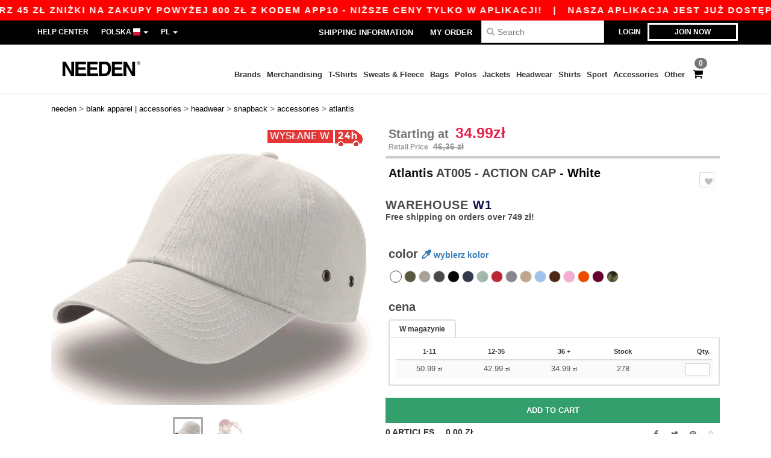

--- FILE ---
content_type: text/html; charset=utf-8
request_url: https://www.needen.pl/atlantis-at005-action-cap-63920
body_size: 41827
content:
<!DOCTYPE html>
<html lang="pl-pl" xml:lang="pl-pl" xmlns="http://www.w3.org/1999/xhtml">
<head>
<script src="https://assets.needen.pl/assets/helpers-58e770036fbb3fb3183c29d51a897f35bef1f7374e87574b231de0aa88a54e6b.js" type="module"></script>
<script src="https://assets.needen.pl/assets/jquery_ujs-ebc5471ec714d40f34b4122459b5f6e825b7919e4c54f6835319a7215bdf22cb.js" type="module"></script>
<meta charset="utf-8">
<meta content="width=device-width, initial-scale=1.0, maximum-scale=1.0" name="viewport">

<link as="image" fetchpriority="high" href="https://assets.needen.pl/assets/wordans_2024/wordans_logo_208-6f86e737d041b86632e7353ba440a4347e32c4d522df069aae4b992b1560e0ed.png" media="(max-width: 768px)" rel="preload">
<link as="image" fetchpriority="high" href="https://assets.needen.pl/assets/responsive/img_layout/wordans_logo_desktop/EN_480-1d14abd0754098dbd95544347bcc1adf5dd22d3c7767c6491fe3811c53a478fa.png" media="(min-width: 768.1px)" rel="preload">
<title>
ATLANTIS AT005 - ACTION CAP - White | Needen Polska
</title>

    <script>
    // Define dataLayer and the gtag function.
    window.dataLayer = window.dataLayer || [];
    function gtag(){dataLayer.push(arguments);}

    // Set default consent to 'denied' as a placeholder
    gtag('consent', 'default', {
      'ad_storage': 'denied',
      'ad_user_data': 'denied',
      'ad_personalization': 'denied',
      'analytics_storage': 'denied',
      'personalization_storage': 'denied',
      'functionality_storage': 'denied',
      'security_storage': 'granted'
    });

    // set gtag consent data based on cookies
    function getCookie(name) {
        let value = "; " + document.cookie;
        let parts = value.split("; " + name + "=");
        if (parts.length === 2) return parts.pop().split(";").shift();
    }

    function update_gtag_consent(types) {
      var consent_update_data = new Object();
      if (types.includes("performance")) {
        consent_update_data['analytics_storage'] = 'granted';
        consent_update_data['ad_user_data'] = 'granted';
        consent_update_data['personalization_storage'] = 'granted';
      }
      if (types.includes("targeting")) {
        consent_update_data['ad_storage'] = 'granted';
        consent_update_data['ad_personalization'] = 'granted';
      }
      if (types.includes("functionality")) {
        consent_update_data['functionality_storage'] = 'granted';
      }

      if (Object.keys(consent_update_data).length>0) {
        gtag('consent', 'update', consent_update_data);
      }
    }

    cookie_consent = getCookie("cookie_consent");
    if (cookie_consent) {
      consent_types = JSON.parse(decodeURIComponent(cookie_consent));
      update_gtag_consent(consent_types);
    }

    </script>


    <script>
      function gtmDatalayerEvent(options) {}
    </script>

  <script async src="https://www.googletagmanager.com/gtag/js?id=G-YH006SQB2R"></script>
  <script>
    window.dataLayer = window.dataLayer || [];
    function gtag(){dataLayer.push(arguments);}
    gtag('js', new Date());

      gtag('config', 'G-YH006SQB2R', { 'anonymize_ip': true });


        gtag('event', 'view_item', {
          "send_to": "G-YH006SQB2R",
          "currency": "PLN",
          "value": 50.99,
          "items": [
            {
              "item_id": "M63920",
              "item_name": "ATLANTIS AT005 - ACTION CAP",
              "item_brand": "Atlantis",
              "item_category": "Blank Apparel | Accessories &gt; Headwear &gt; Snapback",
              "quantity": 1,
              "price": 50.99
            }
          ]
        });


          gtag('config', 'AW-618862123', { 'anonymize_ip': true, 'allow_enhanced_conversions': true });

    if (window.location.search.includes("utm_medium=Facebook")) {
        gtag('event', 'tracking', {'send_to': 'G-YH006SQB2R', 'event_category': "facebook"});
    }
    if (window.location.search.includes("utm_medium=Pinterest")) {
        gtag('event', 'tracking', {'send_to': 'G-YH006SQB2R', 'event_category': "pinterest"});
    }

  </script>



<link rel="stylesheet" href="https://assets.needen.pl/assets/bootstrap-3.3.7.min-f00e23f54935f2633ddd7c70d453f642e812bb373459d0158c6b5cdc5e6618af.css" media="all" />

<link rel="stylesheet" href="https://assets.needen.pl/assets/smarty_all-5eafaf975de8f7f1f1d6a29ca9d19dbb3a5fc5f889677592c6f1703755c6376c.css" media="all" />
<link rel="stylesheet" href="https://assets.needen.pl/assets/tailwind-226087919e23fef6e11ae3ae43b1a64c5f113d1bed42ccdd5bf6095f9d02464f.css" />
<link rel="stylesheet" href="https://assets.needen.pl/assets/embla-carousel-41fa1509df9a193a12e2b3d7ed7e1f109c4aae932e455afce11028bcf898c165.css" />
<script src="https://assets.needen.pl/assets/jquery-2.2.4.min-9b25dc3bf6bfd9a68866a5c95ee9afff221725e60eeecd44bd8a1c6b1eada73e.js"></script>
<script src="https://assets.needen.pl/assets/bootstrap-3.3.7.min-5391353b781af4c90da267f2148fb8c3b13647520070161a54869d19f486a495.js"></script>
<script src="https://assets.needen.pl/assets/jquery.browser.min-e1642f8566366f41cf89fee202c70dfa337b3b4f317750857127b75ae748c190.js" async="async"></script>
<script src="https://assets.needen.pl/assets/jquery.animate-enhanced.min-96b9c28c7ed3b24f695e900fa1a62992319fbb78a8bf565b42aa2a35d858bf86.js" async="async"></script>
<script src="https://assets.needen.pl/assets/owl.carousel.min-3bc8be0e50b729fe5b365e2509ea3939852528ca6b180da95e0ac92a5b94da71.js" async="async" onload="_owl_carousel()"></script>
<script src="https://assets.needen.pl/assets/slick.min-fc8e4def42e477273cfaa559ec2c879cb84bf9d4ffe273bc7a69de97a7b6d82e.js"></script>
<script src="https://assets.needen.pl/assets/clipboard.min-55680ff4f2cd87b3ea2008d083379b3362699271ebcacf840bf1cc069dd108a4.js" async="async" onload="loadClipboard()"></script>

<script src="https://assets.needen.pl/assets/smarty-d86042a23495072d0113da755313fee0e5a56b19b316557718dbc5fe49d5ee91.js"></script>
<meta content="none" name="msapplication-config">
<meta content="yes" name="apple-mobile-web-app-capable">
<meta content="yes" name="mobile-web-app-capable">
<meta content="Needen" name="apple-mobile-web-app-title">
<meta content="#000000" name="theme-color">
<meta content="Needen" name="application-name">
<link href="/app-icon.png" rel="icon">
<link href="/app-icon.png" rel="apple-touch-icon">
<link href="/manifest.json" rel="manifest">
<link href="https://www.needen.pl/feeds/open_search.xml" rel="search" title="Content search" type="application/opensearchdescription+xml">
<meta content="Needen" name="og:site_name">
<meta property='og:type' content='website' />
<meta property='og:url' content='https://www.needen.pl/atlantis-at005-action-cap-63920' />
<meta property='og:image' content='https://assets.needen.pl/files/models/2017/2/20/63920/63920_mediumbig.jpg?1732489155' /><meta property='og:image:width' content='340' /><meta property='og:image:height' content='340' />
<meta property='og:title' content='ATLANTIS AT005 - ACTION CAP' />
<meta property='og:description' content='' />


<meta content="pl-pl" http-equiv="Content-Language">
<meta content="ACTION CAP -  Wholesale blank Accessories. Bulk discounts, no minimum. Buy at crazy wholesale prices." name="description">
<meta content="AT005, Atlantis, Accessories" name="keywords">
<meta content="Copyright Needen - 2026" name="copyright">
<meta content="www.needen.pl" name="author">
<meta content="General" name="Rating">
<meta content="app-id=6752560730" name="apple-itunes-app">
<meta content="INDEX, FOLLOW, ALL" name="Robots">
<link rel="canonical" href="https://www.needen.pl/atlantis-at005-action-cap-63920"/>
<link rel='alternate' hreflang='fr-fr' href='https://www.needen.fr/atlantis-at005-casquette-action-coton-63920'/>
<link rel='alternate' hreflang='fr-ch' href='https://www.needen.ch/atlantis-at005-casquette-action-coton-63920'/>
<link rel='alternate' hreflang='fr-be' href='https://www.needen.be/atlantis-at005-casquette-action-coton-63920'/>
<link rel='alternate' hreflang='es-es' href='https://www.needen.es/atlantis-at005-gorra-action-63920'/>
<link rel='alternate' hreflang='de-de' href='https://www.needen.de/atlantis-at005-aktionskappe-63920'/>
<link rel='alternate' hreflang='de-at' href='https://www.needen.at/atlantis-at005-aktionskappe-63920'/>
<link rel='alternate' hreflang='pt-pt' href='https://www.needen.pt/atlantis-at005-bone-action-63920'/>
<link rel='alternate' hreflang='en-nl' href='https://en.needen.nl/atlantis-at005-action-cap-63920'/>
<link rel='alternate' hreflang='en-ie' href='https://www.needen.ie/atlantis-at005-action-cap-63920'/>
<link rel='alternate' hreflang='de-ch' href='https://de.needen.ch/atlantis-at005-aktionskappe-63920'/>
<link rel='alternate' hreflang='nl-be' href='https://nl.needen.be/atlantis-at005-actie-cap-63920'/>
<link rel='alternate' hreflang='en-se' href='https://en.needen.se/atlantis-at005-action-cap-63920'/>
<link rel='alternate' hreflang='en-dk' href='https://en.needen.dk/atlantis-at005-action-cap-63920'/>
<link rel='alternate' hreflang='en-fi' href='https://en.needen.fi/atlantis-at005-action-cap-63920'/>
<link rel='alternate' hreflang='nl-nl' href='https://www.needen.nl/atlantis-at005-actie-cap-63920'/>
<link rel='alternate' hreflang='it-it' href='https://www.needen.it/atlantis-at005-cappello-action-63920'/>
<link rel='alternate' hreflang='it-ch' href='https://it.needen.ch/atlantis-at005-cappello-action-63920'/>
<link rel='alternate' hreflang='sv-se' href='https://www.needen.se/atlantis-at005-action-cap-63920'/>
<link rel='alternate' hreflang='fi-fi' href='https://www.needen.fi/atlantis-at005-action-cap-63920'/>
<link rel='alternate' hreflang='pl-pl' href='https://www.needen.pl/atlantis-at005-action-cap-63920'/>
<link rel='alternate' hreflang='cs-cz' href='https://www.needen.cz/atlantis-at005-action-cap-63920'/>
<link rel='alternate' hreflang='en-no' href='https://en.needen.no/atlantis-at005-action-cap-63920'/>
<link rel='alternate' hreflang='en-at' href='https://en.needen.at/atlantis-at005-action-cap-63920'/>
<link rel='alternate' hreflang='en-cz' href='https://en.needen.cz/atlantis-at005-action-cap-63920'/>
<link rel='alternate' hreflang='en-it' href='https://en.needen.it/atlantis-at005-action-cap-63920'/>
<link rel='alternate' hreflang='en-ch' href='https://en.needen.ch/atlantis-at005-action-cap-63920'/>
<link rel='alternate' hreflang='en-es' href='https://en.needen.es/atlantis-at005-action-cap-63920'/>
<link rel='alternate' hreflang='en-be' href='https://en.needen.be/atlantis-at005-action-cap-63920'/>
<link rel='alternate' hreflang='en-fr' href='https://en.needen.fr/atlantis-at005-action-cap-63920'/>
<link rel='alternate' hreflang='no-no' href='https://www.needen.no/atlantis-at005-action-cap-63920'/>
<link rel='alternate' hreflang='en-de' href='https://en.needen.de/atlantis-at005-action-cap-63920'/>
<link rel='alternate' hreflang='en-pl' href='https://en.needen.pl/atlantis-at005-action-cap-63920'/>
<link rel='alternate' hreflang='en-pt' href='https://en.needen.pt/atlantis-at005-action-cap-63920'/>



</head>


<body class="enable-animation topbar blank_products pl-PL needen">
<div data-sitekey="6LcE9N4gAAAAAEFWm5gDikdc5QtY8qErAd0FcbOw" id="recaptcha-script"></div>
<div class="topbar hidden-xs hidden-sm scrollable">
<div class="topbar-text-container topbar-animate-active">
<div class="topbar-text">
<span onclick="decode64AndRedirect('aHR0cHM6Ly93d3cubmVlZGVuLnBsL2Rpc3BsYXkvbW9iaWxlX2FwcA==');" data-crypt="true">Nasza aplikacja jest już dostępna Odbierz 45 zł zniżki na zakupy powyżej 800 zł z kodem APP10 - Niższe ceny tylko w aplikacji!</span>
</div>

&nbsp;&nbsp;|&nbsp;&nbsp;
<div class="topbar-text">
<span onclick="decode64AndRedirect('aHR0cHM6Ly93d3cubmVlZGVuLnBsL2Rpc3BsYXkvbW9iaWxlX2FwcA==');" data-crypt="true">Nasza aplikacja jest już dostępna Odbierz 45 zł zniżki na zakupy powyżej 800 zł z kodem APP10 - Niższe ceny tylko w aplikacji!</span>
</div>

&nbsp;&nbsp;|&nbsp;&nbsp;
<div class="topbar-text">
<span onclick="decode64AndRedirect('aHR0cHM6Ly93d3cubmVlZGVuLnBsL2Rpc3BsYXkvbW9iaWxlX2FwcA==');" data-crypt="true">Nasza aplikacja jest już dostępna Odbierz 45 zł zniżki na zakupy powyżej 800 zł z kodem APP10 - Niższe ceny tylko w aplikacji!</span>
</div>

&nbsp;&nbsp;|&nbsp;&nbsp;
<div class="topbar-text">
<span onclick="decode64AndRedirect('aHR0cHM6Ly93d3cubmVlZGVuLnBsL2Rpc3BsYXkvbW9iaWxlX2FwcA==');" data-crypt="true">Nasza aplikacja jest już dostępna Odbierz 45 zł zniżki na zakupy powyżej 800 zł z kodem APP10 - Niższe ceny tylko w aplikacji!</span>
</div>

&nbsp;&nbsp;|&nbsp;&nbsp;
</div>
</div>
<style>
  body div.topbar {
    font-size: 15px;
  }
</style>

<div class="" id="wrapper">
<div class="hidden-xs hidden-sm" id="topBar">

<div class="container">
<ul class="top-links list-inline pull-right">
<li class="text-welcome hidden-guest" id="user_dropdown">
<a class="dropdown-toggle" data-toggle="dropdown" href="#" title="Hello">
<i class="fa fa-user hidden-xs"></i>
<strong class="text-uppercase">
Hello
<span class="insert-username"></span>
</strong>
<i class="glyphicon caret"></i>
</a>
<ul class="dropdown-menu">
<li class="header_account">
<a rel="nofollow" href="/myaccount/profile"><i class="fa fa-user"></i>
My Account
</a></li>
<li>
<a rel="nofollow" href="/myaccount/carts"><i class="fa fa-cart-plus"></i>
My saved carts
</a></li>
<li>
<a rel="nofollow" href="/myaccount/orders"><i class="fa fa-list-ul"></i>
My Orders
</a></li>
<li>
<a rel="nofollow" href="/myaccount/stock_notifications"><i class="fa fa-lightbulb-o"></i>
Stock Notifications
</a></li>
<li>
<a rel="nofollow" href="/myaccount/wishlist"><i class="fa fa-heart-o"></i>
My wishlist
</a></li>
<li class="hide">
<a class="user_affiliate_element" href="/affiliate"><i class="fa fa-smile-o"></i>
Needen Representative
</a></li>
<li class="header_disconnect">
<a class="container_account" data-method="delete" href="/logout" onclick="javascript:resetCookies();" rel="nofollow">
<i class="fa fa-power-off"></i>
Logout
</a>
</li>
</ul>
</li>
<li class="hidden-user">
<a class="container_account" data-toggle="modal" href="#signinModal" onclick="javascript:checkUsernameCookie();" role="button">Login</a>
</li>
<li class="hidden-user">
<a class="lastone container_account" data-toggle="modal" href="#signupModal" role="button">
Join now
</a>
</li>
</ul>
<ul class="top-links list-inline">
<li class="hidden-xs hidden-sm">
<a href="/display/faqs">Help Center</a>
</li>
<li class="hidden-sm hidden-md hidden-lg hidden-xl border-none">
<a href="/display/faqs"><i aria-label="FAQs" class="fa fa-question-circle-o faq-circle"></i>
</a></li>
<li class="country-selector dropdown">
<a class="dropdown-toggle" data-toggle="dropdown" href="#" id="maincountry" title="Polska Wholesale Clothing">
<span class="hidden-sm hidden-xs">
Polska
</span>
<span>
<div class="fi fis fi-pl"></div>
</span>
<span class="caret"></span>
</a>
<ul class="dropdown-langs dropdown-menu">
<li>
<a title="Needen Austria" rel="nofollow" href="https://www.needen.at/?src=select"><div class="fi fi-at"></div>
Austria
</a></li>
<li>
<a title="Needen Belgium" rel="nofollow" href="https://www.needen.be/?src=select"><div class="fi fi-be"></div>
Belgium
</a></li>
<li>
<a title="Needen Bulgaria" rel="nofollow" href="https://www.needen.ca?src=select"><div class="fi fi-bg"></div>
Bulgaria
</a></li>
<li>
<a title="Needen Canada" rel="nofollow" href="https://www.needen.ca?src=select"><div class="fi fi-ca"></div>
Canada
</a></li>
<li>
<a title="Needen Croatia" rel="nofollow" href="https://www.needen.ca?src=select"><div class="fi fi-hr"></div>
Croatia
</a></li>
<li>
<a title="Needen Czech Republic" rel="nofollow" href="https://en.needen.cz/?src=select"><div class="fi fi-cz"></div>
Czech Republic
</a></li>
<li>
<a title="Needen Denmark" rel="nofollow" href="https://www.needen.dk/?src=select"><div class="fi fi-dk"></div>
Denmark
</a></li>
<li>
<a title="Needen Deutschland" rel="nofollow" href="https://www.needen.de/?src=select"><div class="fi fi-de"></div>
Deutschland
</a></li>
<li>
<a title="Needen Finland" rel="nofollow" href="https://www.needen.fi/?src=select"><div class="fi fi-fi"></div>
Finland
</a></li>
<li>
<a title="Needen France" rel="nofollow" href="https://www.needen.fr/?src=select"><div class="fi fi-fr"></div>
France
</a></li>
<li>
<a title="Needen Greece" rel="nofollow" href="https://www.needen.ca?src=select"><div class="fi fi-gr"></div>
Greece
</a></li>
<li>
<a title="Needen Ireland" rel="nofollow" href="https://www.needen.ie/?src=select"><div class="fi fi-ie"></div>
Ireland
</a></li>
<li>
<a title="Needen Italy" rel="nofollow" href="https://www.needen.it/?src=select"><div class="fi fi-it"></div>
Italy
</a></li>
<li>
<a title="Needen Luxembourg" rel="nofollow" href="https://www.needen.lu/?src=select"><div class="fi fi-lu"></div>
Luxembourg
</a></li>
<li>
<a title="Needen Netherlands" rel="nofollow" href="https://www.needen.nl/?src=select"><div class="fi fi-nl"></div>
Netherlands
</a></li>
<li>
<a title="Needen Norway" rel="nofollow" href="https://www.needen.no/?src=select"><div class="fi fi-no"></div>
Norway
</a></li>
<li>
<a title="Needen Poland" rel="nofollow" href="https://www.needen.pl/?src=select"><div class="fi fi-pl"></div>
Poland
</a></li>
<li>
<a title="Needen Portugal" rel="nofollow" href="https://www.needen.pt/?src=select"><div class="fi fi-pt"></div>
Portugal
</a></li>
<li>
<a title="Needen Romania" rel="nofollow" href="https://www.needen.ca?src=select"><div class="fi fi-ro"></div>
Romania
</a></li>
<li>
<a title="Needen Spain" rel="nofollow" href="https://www.needen.es/?src=select"><div class="fi fi-es"></div>
Spain
</a></li>
<li>
<a title="Needen Sweden" rel="nofollow" href="https://www.needen.se/?src=select"><div class="fi fi-se"></div>
Sweden
</a></li>
<li>
<a title="Needen Switzerland" rel="nofollow" href="https://www.needen.ch/?src=select"><div class="fi fi-ch"></div>
Switzerland
</a></li>
<li>
<a title="Needen USA" rel="nofollow" href="https://www.needen.com/?src=select"><div class="fi fi-us"></div>
USA
</a></li>
<li>
<a title="Needen United Kingdom" rel="nofollow" href="https://www.needen.co.uk/?src=select"><div class="fi fi-gb"></div>
United Kingdom
</a></li>
</ul>
</li>
<li class="language-selector dropdown display-inline-block">
<a class="dropdown-toggle" data-toggle="dropdown" href="#" id="mainlanguage" title="pl">
<span>
PL
</span>
<span class="caret"></span>
</a>
<ul class="dropdown-languages dropdown-menu">
<li><a title="Needen Poland" rel="nofollow" href="https://www.needen.pl/?src=select">Polish</a></li>
<li><a title="Needen Poland" rel="nofollow" href="https://en.needen.pl/?src=select">English</a></li>
</ul>
</li>
</ul>
<div class="navbar-collapse pull-right hidden-xs hidden-sm">
<nav class="nav-main">
<ul class="nav nav-pills nav-main" id="topMain">
<!-- Customization tool button -->
<li class="hidden-md"><a title="95% of all orders leave us within 48H" href="/shipping-information">Shipping Information</a></li>
<li class="hidden-md"><a rel="nofollow" href="/order">My Order</a></li>
<!-- Pets category button -->
<!-- Search -->
<li class="search-icon">
<i class="fa fa-search" id="search-bar-icon"></i>
</li>
<li class="search fullscreen search-box over-header">
<form action="/products" class="sb_wrapper wordans-search-box margin-bottom-0" method="get">
<input type="search" name="q" id="q" class="input form-control autocomplete-field" placeholder="Search" aria-label="Search" />
<div class="autocomplete-results mt-2 rounded-2xl grid-cols-2" data-brands="brands" data-categories="Categories" data-faqs="FAQs" data-no-results="No results." data-search-url="/products" data-see-more-product-results-for="see more product results for" data-suggestions="Suggestions"></div>

<div class="fa fa-times" id="closeSearch"></div>
</form>
</li>
</ul>
</nav>
</div>
</div>
</div>
<div id="headers-separator"></div>
<div class="sticky clearfix" id="header">
<header class="hidden-xs hidden-sm" id="topNav">
<div class="container">
<div class="col-lg-2 left-header" style="position: static !important;">
<!-- Logo -->
<a class="pull-left logo pl-PL" href="https://www.needen.pl" title="Logo Needen"></a>
</div>
<div class="col-lg-9 col-md-12 right-header" style="position: static !important;">
<!-- Buttons -->
<ul class="pull-right nav nav-pills nav-second-main">
<!-- Cart -->
<li class="quick-cart">
<a href="https://www.needen.pl/checkout/show_cart" rel="nofollow">
<span class="badge btn-xs badge-corner checkout cart-qty-icon">0</span>
<i class="fa fa-shopping-cart"></i>
</a>
<div class="cart-preview">
<div id="loading">
<div class="double-bounce1"></div>
<div class="double-bounce2"></div>
</div>
</div>
<div class="cart-preview-async-partial">
<a rel="noindex, nofollow" class="async-partial-link" style="display: none;" data-remote="true" href="/cart-preview">.</a>
</div>
</li>
</ul>
<ul class="pull-right nav navbar-nav" id="marketplace-menu">
<li class="dropdown mega-menu">
<a class="category_brands dropdown-toggle native-links-menu" href="/marki/marki-w-cenach-hurtowych">Brands</a>
<div class="dropdown-menu container">
<div class="col-md-3 categories cat-row-1">
<div class="category marque">
<div class="category_title">A-E</div>
<div>
<a href="/atlantis-headwear-b44339">ATLANTIS HEADWEAR
</a></div>
<div>
<a href="/awdis-b41961">AWDIS
</a></div>
<div>
<a href="/awdis-just-hoods-b6376">AWDIS JUST HOODS
</a></div>
<div>
<a href="/awdis-so-denim-b26559">AWDIS SO DENIM
</a></div>
<div>
<a href="/arctic-zone-b42243">Arctic Zone
</a></div>
<div>
<a href="/armor-lux-b23454">Armor lux
</a></div>
<div>
<a href="/atlantis-b23828">Atlantis
</a></div>
<div>
<a href="/b-c-b6342">B&amp;C
</a></div>
<div>
<a href="/b-c-pro-b19015">B&amp;C Pro
</a></div>
<div>
<a href="/babybugz-b18655">Babybugz
</a></div>
<div>
<a href="/bag-base-b6343">Bag Base
</a></div>
<div>
<a href="/beechfield-b16577">Beechfield
</a></div>
<div>
<a href="/bella-canvas-b47">Bella+Canvas
</a></div>
<div>
<a href="/black-match-b23785">Black&amp;Match
</a></div>
<div>
<a href="/build-your-brand-b23881">Build Your Brand
</a></div>
<div>
<a href="/case-logic-b35483">CASE LOGIC
</a></div>
<div>
<a href="/clubclass-b41901">CLUBCLASS
</a></div>
<div>
<a href="/camelbak-b42234">CamelBak
</a></div>
<div>
<a href="/camelbak-b44426">CamelBak®
</a></div>
<div>
<a href="/ecologie-b41902">ECOLOGIE
</a></div>
<div>
<a href="/estex-b44341">ESTEX
</a></div>
<div>
<a href="/excd-by-promodoro-b44436">EXCD BY PROMODORO
</a></div>
<div>
<a href="/egotierpro-b42232">EgotierPro
</a></div>
<div>
<a href="/elevate-b23498">Elevate
</a></div>
<div>
<a href="/elevate-essentials-b42240">Elevate Essentials
</a></div>
<div>
<a href="/elevate-life-b42241">Elevate Life
</a></div>
<div>
<a href="/elevate-nxt-b42244">Elevate NXT
</a></div>
</div>
</div>
<div class="col-md-3 categories cat-row-2">
<div class="category marque">
<div class="category_title">F-N</div>
<div>
<a href="/fruit-of-the-loom-vintage-b41966">FRUIT OF THE LOOM VINTAGE
</a></div>
<div>
<a href="/finden-hales-b6346">Finden &amp; Hales
</a></div>
<div>
<a href="/flexfit-b16294">Flexfit
</a></div>
<div>
<a href="/front-row-b6347">Front row
</a></div>
<div>
<a href="/fruit-of-the-loom-b6348">Fruit of the Loom
</a></div>
<div>
<a href="/gildan-b34">Gildan
</a></div>
<div>
<a href="/graid-b44430">Graid™
</a></div>
<div>
<a href="/henbury-b6349">Henbury
</a></div>
<div>
<a href="/herock-b23457">Herock
</a></div>
<div>
<a href="/herschel-b44425">Herschel
</a></div>
<div>
<a href="/jhk-b25196">JHK
</a></div>
<div>
<a href="/just-t-s-b41965">JUST T&#39;S
</a></div>
<div>
<a href="/journalbooks-b42236">JournalBooks
</a></div>
<div>
<a href="/just-cool-b25190">Just Cool
</a></div>
<div>
<a href="/karlowsky-b22359">Karlowsky
</a></div>
<div>
<a href="/karst-b42250">Karst®
</a></div>
<div>
<a href="/kooduu-b44431">Kooduu
</a></div>
<div>
<a href="/korntex-b25205">Korntex
</a></div>
<div>
<a href="/label-serie-b23463">Label Serie
</a></div>
<div>
<a href="/larkwood-b6352">Larkwood
</a></div>
<div>
<a href="/larq-b44432">Larq
</a></div>
<div>
<a href="/luxe-b42239">Luxe
</a></div>
<div>
<a href="/macron-b41964">MACRON
</a></div>
<div>
<a href="/mantis-b18670">Mantis
</a></div>
<div>
<a href="/marksman-b42238">Marksman
</a></div>
<div>
<a href="/mepal-b42246">Mepal
</a></div>
<div>
<a href="/moleskine-b44424">Moleskine
</a></div>
<div>
<a href="/mumbles-b6353">Mumbles
</a></div>
<div>
<a href="/new-morning-studios-b44433">NEW MORNING STUDIOS
</a></div>
<div>
<a href="/newgen-b41963">NEWGEN
</a></div>
<div>
<a href="/neutral-b25226">Neutral
</a></div>
</div>
</div>
<div class="col-md-3 categories cat-row-3">
<div class="category marque">
<div class="category_title">O-S</div>
<div>
<a href="/ocean-bottle-b42254">Ocean Bottle
</a></div>
<div>
<a href="/originalhome-b44428">Originalhome
</a></div>
<div>
<a href="/pf-concept-b42233">PF Concept
</a></div>
<div>
<a href="/paredes-b44337">Paredes
</a></div>
<div>
<a href="/parker-b38214">Parker
</a></div>
<div>
<a href="/pen-duick-b23469">Pen Duick
<span class="alert-info">PREMIUM</span>
</a></div>
<div>
<a href="/prixton-b42252">Prixton
</a></div>
<div>
<a href="/produkt-jack-jones-b44434">Produkt JACK &amp; JONES
</a></div>
<div>
<a href="/promodoro-b25171">Promodoro
</a></div>
<div>
<a href="/quadra-b6356">Quadra
</a></div>
<div>
<a href="/rfx-b42235">RFX™
</a></div>
<div>
<a href="/rica-lewis-b41967">RICA LEWIS
</a></div>
<div>
<a href="/regatta-b16631">Regatta
</a></div>
<div>
<a href="/result-b6357">Result
</a></div>
<div>
<a href="/roly-b23095">Roly
</a></div>
<div>
<a href="/russell-b6350">Russell
</a></div>
<div>
<a href="/russell-collection-b19555">Russell Collection
</a></div>
<div>
<a href="/scx-design-b42251">SCX.design
</a></div>
<div>
<a href="/sf-men-b22839">SF Men
</a></div>
<div>
<a href="/sf-mini-b22842">SF Mini
</a></div>
<div>
<a href="/sf-women-b23788">SF Women
</a></div>
<div>
<a href="/stac-b42255">STAC
</a></div>
<div>
<a href="/sans-etiquette-b23472">Sans Étiquette
</a></div>
<div>
<a href="/seasons-b42242">Seasons
</a></div>
<div>
<a href="/skinnifit-b6358">Skinnifit
</a></div>
<div>
<a href="/spiro-b6373">Spiro
</a></div>
<div>
<a href="/stanley-b44429">Stanley®
</a></div>
<div>
<a href="/starworld-b23475">Starworld
</a></div>
<div>
<a href="/stedman-b6360">Stedman
</a></div>
<div>
<a href="/stormtech-b16663">Stormtech
</a></div>
</div>
</div>
<div class="col-md-3 categories cat-row-4">
<div class="category marque">
<div class="category_title">T-Z</div>
<div>
<a href="/the-one-towelling-b44435">THE ONE TOWELLING
</a></div>
<div>
<a href="/tiger-b44340">TIGER
</a></div>
<div>
<a href="/tee-jays-b22338">Tee Jays
</a></div>
<div>
<a href="/teki-b42247">Tekiō®
</a></div>
<div>
<a href="/thule-b42245">Thule
</a></div>
<div>
<a href="/tombo-b6361">Tombo
</a></div>
<div>
<a href="/tombo-teamsport-b22848">Tombo Teamsport
</a></div>
<div>
<a href="/towel-city-b6375">Towel city
</a></div>
<div>
<a href="/velilla-b41903">VELILLA
</a></div>
<div>
<a href="/vesti-b44383">VESTI
</a></div>
<div>
<a href="/wellmark-b42256">WELLmark
</a></div>
<div>
<a href="/waterman-b42237">Waterman
</a></div>
<div>
<a href="/westford-mill-b6363">Westford mill
</a></div>
<div>
<a href="/xtorm-b44427">Xtorm
</a></div>
<div>
<a href="/yoko-b18679">Yoko
</a></div>
</div>
</div>
</div>

</li>
<li class="dropdown mega-menu">
<a class="category_42257 native-links-menu" href="/merchandising-c42257">Merchandising</a>
<div class="dropdown-menu container">
<div class="row">
<div class="col-md-3 categories cat-row-1">
<div class="category marque">
<div class="control-group-line">
<div class="control-group margin-bottom-5 margin-top-5">
<a href="/merchandising-c42257/torby-podroz-s42384">Torby &amp; Podróż (252)
</a></div>
</div>
<div class="control-group-line">
<div class="control-group margin-bottom-5 margin-top-5">
<a href="/merchandising-c42257/biuro-art-pi-miennicze-s42271">Biuro &amp; Art. piśmiennicze (243)
</a></div>
</div>
<div class="control-group-line">
<div class="control-group margin-bottom-5 margin-top-5">
<a href="/merchandising-c42257/kubki-butelki-i-zastawa-sto-owa-s42267">Kubki, butelki i zastawa stołowa (164)
</a></div>
</div>
<div class="control-group-line">
<div class="control-group margin-bottom-5 margin-top-5">
<a href="/merchandising-c42257/technologia-akcesoria-s42455">Technologia &amp; Akcesoria (162)
</a></div>
</div>
<div class="control-group-line">
<div class="control-group margin-bottom-5 margin-top-5">
<a href="/merchandising-c42257/jedzenie-picie-s42364">Jedzenie &amp; Picie (110)
</a></div>
</div>
</div>
</div>
<div class="col-md-3 categories cat-row-2">
<div class="category marque">
<div class="control-group-line">
<div class="control-group margin-bottom-5 margin-top-5">
<a href="/merchandising-c42257/notebook-s42261">Notebook (72)
</a></div>
</div>
<div class="control-group-line">
<div class="control-group margin-bottom-5 margin-top-5">
<a href="/merchandising-c42257/art-premium-narz-dzia-s42317">Art. premium &amp; Narzędzia (59)
</a></div>
</div>
<div class="control-group-line">
<div class="control-group margin-bottom-5 margin-top-5">
<a href="/merchandising-c42257/wellness-piel-gnacja-s42408">Wellness &amp; Pielęgnacja (41)
</a></div>
</div>
<div class="control-group-line">
<div class="control-group margin-bottom-5 margin-top-5">
<a href="/merchandising-c42257/mugs-cups-s42262">Mugs &amp; Cups (40)
</a></div>
</div>
<div class="control-group-line">
<div class="control-group margin-bottom-5 margin-top-5">
<a href="/merchandising-c42257/sport-rekreacja-s42296">Sport &amp; Rekreacja (39)
</a></div>
</div>
</div>
</div>
<div class="col-md-3 categories cat-row-3">
<div class="category marque">
<div class="control-group-line">
<div class="control-group margin-bottom-5 margin-top-5">
<a href="/merchandising-c42257/odziez-akcesoria-s42439">Odzież &amp; Akcesoria (33)
</a></div>
</div>
<div class="control-group-line">
<div class="control-group margin-bottom-5 margin-top-5">
<a href="/merchandising-c42257/parasole-art-na-deszcz-s42430">Parasole &amp; Art. na deszcz (32)
</a></div>
</div>
<div class="control-group-line">
<div class="control-group margin-bottom-5 margin-top-5">
<a href="/merchandising-c42257/external-powerbank-s42260">External Powerbank (26)
</a></div>
</div>
<div class="control-group-line">
<div class="control-group margin-bottom-5 margin-top-5">
<a href="/merchandising-c42257/hygiene-and-beauty-s42259">Hygiene and beauty (23)
</a></div>
</div>
<div class="control-group-line">
<div class="control-group margin-bottom-5 margin-top-5">
<a href="/merchandising-c42257/dzieci-gry-s42352">Dzieci &amp; Gry (14)
</a></div>
</div>
</div>
</div>
<div class="col-md-3 categories cat-row-4">
<div class="category marque">
<div class="control-group-line">
<div class="control-group margin-bottom-5 margin-top-5">
<a href="/merchandising-c42257/zdrowy-rozs-dek-i-ochrona-s42270">Zdrowy rozsądek i ochrona (9)
</a></div>
</div>
<div class="control-group-line">
<div class="control-group margin-bottom-5 margin-top-5">
<a href="/merchandising-c42257/lamps-s42266">Lamps (5)
</a></div>
</div>
</div>
</div>
<div class="col-md-3 categories cat-row-3 col-brands">
<div class="category marque">
</div>
</div>
</div>
<hr>
<footer>
<div class="row products">
<div class="product-small col-md-4">
<a class="product-small" href="/pf-concept-100345-okulary-przeciwsloneczne-sun-ray-425143"><div class="image-holder">
<img alt="PF Concept 100345 - Okulary przeciwsłoneczne Sun ray" class="img-responsive" loading="lazy" src="https://assets.needen.pl/files/models/2024/3/22/425143/425143_small.jpg?1733131232" />
</div>
<div class="infos-holder">
<div class="description">
PF Concept 100345 - Okulary przeciwsłoneczne Sun ray
</div>
<div class="price">
3,11 zł
</div>
</div>
</a>
</div>
<div class="product-small col-md-4">
<a class="product-small" href="/pf-concept-120332-torba-bawelniana-peru-180-g-m-425484"><div class="image-holder">
<img alt="PF Concept 120332 - Torba bawełniana Peru 180 g/m²" class="img-responsive" loading="lazy" src="https://assets.needen.pl/files/models/2024/3/22/425484/425484_small.jpg?1732613963" />
</div>
<div class="infos-holder">
<div class="description">
PF Concept 120332 - Torba bawełniana Peru 180 g/m²
</div>
<div class="price">
5,16 zł
</div>
</div>
</a>
</div>
<div class="product-small col-md-4">
<a class="product-small" href="/pf-concept-107105-aluminiowy-dlugopis-automatyczny-moneta-425312"><div class="image-holder">
<img alt="PF Concept 107105 - Aluminiowy długopis automatyczny Moneta" class="img-responsive" loading="lazy" src="https://assets.needen.pl/files/models/2024/3/22/425312/425312_small.jpg?1733134931" />
</div>
<div class="infos-holder">
<div class="description">
PF Concept 107105 - Aluminiowy długopis automatyczny Moneta
</div>
<div class="price">
1,53 zł
</div>
</div>
</a>
</div>
<div class="clear"></div>
</div>
</footer>
</div>

</li>
<li class="dropdown mega-menu">
<a class="category_2729 native-links-menu" href="/blank-apparel-accessories-c37029/t-shirts-s2729">T-Shirts</a>
<div class="dropdown-menu container">
<div class="row">
<div class="categories cat-row-1 col-md-3">
<div class="category">
<div class="category_title">
Gender
</div>
<div class="control-group">
<a href="/blank-apparel-accessories-c37029/t-shirts-s2729/unisex-g4789">Unisex (127)</a>
</div>
<div class="control-group">
<a href="/blank-apparel-accessories-c37029/t-shirts-s2729/men-g27">Men (199)</a>
</div>
<div class="control-group">
<a href="/blank-apparel-accessories-c37029/t-shirts-s2729/women-g24">Women (198)</a>
</div>
<div class="control-group">
<a href="/blank-apparel-accessories-c37029/t-shirts-s2729/kids-g10">Kids (14)</a>
</div>
<div class="control-group">
<a href="/blank-apparel-accessories-c37029/t-shirts-s2729/baby-g16549">Baby (4)</a>
</div>
</div>
</div>
<div class="categories cat-row-1 col-md-3">
<div class="category">
<div class="category_title">
Style
</div>
<div class="control-group">
<a href="/blank-apparel-accessories-c37029/short-sleeved-s22034">Short Sleeved (109)
</a></div>
<div class="control-group">
<a href="/blank-apparel-accessories-c37029/long-sleeves-s21954">Long Sleeves (32)
</a></div>
<div class="control-group">
<a href="/blank-apparel-accessories-c37029/sport-s23540">Sport (24)
</a></div>
<div class="control-group">
<a href="/blank-apparel-accessories-c37029/v-neck-s21679">V-Neck (20)
</a></div>
<div class="control-group">
<a href="/blank-apparel-accessories-c37029/baby-s21770">Baby (5)
</a></div>
<div class="control-group">
<a href="/blank-apparel-accessories-c37029/tie-dye-s21669">Tie-Dye (3)
</a></div>
<div class="control-group">
<a href="/blank-apparel-accessories-c37029/camo-s21633">Camo (1)
</a></div>
<div class="control-group">
<a href="/blank-apparel-accessories-c37029/body-s41970">Body (1)
</a></div>
<div class="control-group">
<a href="/blank-apparel-accessories-c37029/turtleneck-s41978">Turtleneck (1)
</a></div>
</div>
</div>
<div class="categories cat-row-2 col-md-3">
<div class="category">
<div class="category_title">
Weight
</div>
<div class="control-group">
<span onclick="decode64AndRedirect('L2JsYW5rLWFwcGFyZWwtYWNjZXNzb3JpZXMtYzM3MDI5L3Qtc2hpcnRzLXMyNzI5L2dyYW1tYWdlLTAtMTQ1');" data-crypt="true">up to 145g/m² (49)</span>
</div>
<div class="control-group">
<span onclick="decode64AndRedirect('L2JsYW5rLWFwcGFyZWwtYWNjZXNzb3JpZXMtYzM3MDI5L3Qtc2hpcnRzLXMyNzI5L2dyYW1tYWdlLTE0NS0xNjU=');" data-crypt="true">from 145 to 165g/m² (78)</span>
</div>
<div class="control-group">
<span onclick="decode64AndRedirect('L2JsYW5rLWFwcGFyZWwtYWNjZXNzb3JpZXMtYzM3MDI5L3Qtc2hpcnRzLXMyNzI5L2dyYW1tYWdlLTE2NS0xOTU=');" data-crypt="true">from 165 to 195g/m² (71)</span>
</div>
<div class="control-group">
<span onclick="decode64AndRedirect('L2JsYW5rLWFwcGFyZWwtYWNjZXNzb3JpZXMtYzM3MDI5L3Qtc2hpcnRzLXMyNzI5L2dyYW1tYWdlLTE5NS05OTk5');" data-crypt="true">195g/m² and over (32)</span>
</div>
</div>
<div class="category">
<div class="category_title">
Options
</div>
<div class="control-group">
<span onclick="decode64AndRedirect('L2JsYW5rLWFwcGFyZWwtYWNjZXNzb3JpZXMtYzM3MDI5L3Qtc2hpcnRzLXMyNzI5L29kcnl3YWxuYS1tZXRrYS1vMg==');" data-crypt="true">Odrywalna metka (34)</span>
</div>
<div class="control-group">
<span onclick="decode64AndRedirect('L2JsYW5rLWFwcGFyZWwtYWNjZXNzb3JpZXMtYzM3MDI5L3Qtc2hpcnRzLXMyNzI5L29yZ2FuaWN6bmUtbzU=');" data-crypt="true">Organiczne (32)</span>
</div>
<div class="control-group">
<span onclick="decode64AndRedirect('L2JsYW5rLWFwcGFyZWwtYWNjZXNzb3JpZXMtYzM3MDI5L3Qtc2hpcnRzLXMyNzI5L2Jlei1tZXRlay1vNg==');" data-crypt="true">Bez metek (43)</span>
</div>
<div class="control-group">
<span onclick="decode64AndRedirect('L2JsYW5rLWFwcGFyZWwtYWNjZXNzb3JpZXMtYzM3MDI5L3Qtc2hpcnRzLXMyNzI5L21vem5hLXByYS13LTYwLWMtbzQy');" data-crypt="true">Można prać w 60°C (10)</span>
</div>
<div class="control-group">
<span onclick="decode64AndRedirect('L2JsYW5rLWFwcGFyZWwtYWNjZXNzb3JpZXMtYzM3MDI5L3Qtc2hpcnRzLXMyNzI5L21vemxpd28tZG9zdG9zb3dhbmlhLW80Mw==');" data-crypt="true">Możliwość dostosowania (18)</span>
</div>
<div class="control-group">
<span onclick="decode64AndRedirect('L2JsYW5rLWFwcGFyZWwtYWNjZXNzb3JpZXMtYzM3MDI5L3Qtc2hpcnRzLXMyNzI5L25vd2UtcHJvZHVrdHktbzQ1');" data-crypt="true">Nowe produkty (19)</span>
</div>
<div class="control-group">
<span onclick="decode64AndRedirect('L2JsYW5rLWFwcGFyZWwtYWNjZXNzb3JpZXMtYzM3MDI5L3Qtc2hpcnRzLXMyNzI5L2hpZ2gtc3RvY2stbzQ2');" data-crypt="true">High Stock (27)</span>
</div>
</div>
</div>
<div class="col-md-3 categories cat-row-3 col-brands">
<div class="category marque">
<div class="category_title">
Brands
</div>
<div class="control-group">
<a href="/blank-apparel-accessories-c37029/fruit-of-the-loom-b6348/t-shirts-s2729">Fruit of the Loom
</a></div>
<div class="control-group">
<a href="/blank-apparel-accessories-c37029/gildan-b34/t-shirts-s2729">Gildan
</a></div>
<div class="control-group">
<a href="/blank-apparel-accessories-c37029/b-c-b6342/t-shirts-s2729">B&amp;C
</a></div>
<div class="control-group">
<a href="/blank-apparel-accessories-c37029/sans-etiquette-b23472/t-shirts-s2729">Sans Étiquette
</a></div>
<div class="control-group">
<a href="/blank-apparel-accessories-c37029/starworld-b23475/t-shirts-s2729">Starworld
</a></div>
<div class="control-group">
<a href="/blank-apparel-accessories-c37029/russell-b6350/t-shirts-s2729">Russell
</a></div>
<div class="control-group">
<a href="/blank-apparel-accessories-c37029/jhk-b25196/t-shirts-s2729">JHK
</a></div>
<div class="control-group">
<a href="/blank-apparel-accessories-c37029/just-cool-b25190/t-shirts-s2729">Just Cool
</a></div>
<div class="control-group">
<a href="/blank-apparel-accessories-c37029/spiro-b6373/t-shirts-s2729">Spiro
</a></div>
<div class="control-group">
<a href="/blank-apparel-accessories-c37029/neutral-b25226/t-shirts-s2729">Neutral
</a></div>
<div class="control-group">
<a href="/blank-apparel-accessories-c37029/t-shirts-s2729">More</a>
</div>
</div>
</div>
</div>
<hr>
<footer>
<div class="row products">
<div class="product-small col-md-4">
<a class="product-small" href="/fruit-of-the-loom-sc220-54330"><div class="image-holder">
<img alt="Fruit of the Loom SC220 - " class="img-responsive" loading="lazy" src="https://assets.needen.pl/files/models/2016/6/16/54330/54330_small.jpg?1732485075" />
</div>
<div class="infos-holder">
<div class="description">
Fruit of the Loom SC220 - 
</div>
<div class="price">
11,99 zł
</div>
</div>
</a>
</div>
<div class="product-small col-md-4">
<a class="product-small" href="/gildan-gn180-koszulka-dla-doroslych-z-grubej-bawelny-53850"><div class="image-holder">
<img alt="Gildan GN180 - koszulka dla dorosłych z grubej bawełny" class="img-responsive" loading="lazy" src="https://assets.needen.pl/files/models/2016/6/16/53850/53850_small.jpg?1732485081" />
</div>
<div class="infos-holder">
<div class="description">
Gildan GN180 - koszulka dla dorosłych z grubej bawełny
</div>
<div class="price">
14,99 zł
</div>
</div>
</a>
</div>
<div class="product-small col-md-4">
<a class="product-small" href="/fruit-of-the-loom-sc230-54336"><div class="image-holder">
<img alt="Fruit of the Loom SC230 - " class="img-responsive" loading="lazy" src="https://assets.needen.pl/files/models/2016/6/16/54336/54336_small.jpg?1732485093" />
</div>
<div class="infos-holder">
<div class="description">
Fruit of the Loom SC230 - 
</div>
<div class="price">
13,99 zł
</div>
</div>
</a>
</div>
<div class="clear"></div>
</div>
</footer>
</div>

</li>
<li class="dropdown mega-menu">
<a class="category_3668 native-links-menu" href="/blank-apparel-accessories-c37029/sweats-fleece-s3668">Sweats &amp; Fleece</a>
<div class="dropdown-menu container">
<div class="row">
<div class="categories cat-row-1 col-md-3">
<div class="category">
<div class="category_title">
Gender
</div>
<div class="control-group">
<a href="/blank-apparel-accessories-c37029/sweats-fleece-s3668/unisex-g4789">Unisex (142)</a>
</div>
<div class="control-group">
<a href="/blank-apparel-accessories-c37029/sweats-fleece-s3668/men-g27">Men (195)</a>
</div>
<div class="control-group">
<a href="/blank-apparel-accessories-c37029/sweats-fleece-s3668/women-g24">Women (168)</a>
</div>
<div class="control-group">
<a href="/blank-apparel-accessories-c37029/sweats-fleece-s3668/kids-g10">Kids (11)</a>
</div>
</div>
</div>
<div class="categories cat-row-1 col-md-3">
<div class="category">
<div class="category_title">
Style
</div>
<div class="control-group">
<a href="/blank-apparel-accessories-c37029/hoodies-s21819">Hoodies (82)
</a></div>
<div class="control-group">
<a href="/blank-apparel-accessories-c37029/zip-s21743">Zip (51)
</a></div>
<div class="control-group">
<a href="/blank-apparel-accessories-c37029/crewneck-s21820">Crewneck (41)
</a></div>
<div class="control-group">
<a href="/blank-apparel-accessories-c37029/zip-neck-s21948">Zip Neck (16)
</a></div>
<div class="control-group">
<a href="/blank-apparel-accessories-c37029/v-neck-s21947">V Neck (3)
</a></div>
<div class="control-group">
<a href="/blank-apparel-accessories-c37029/fleece-s23529">Fleece (3)
</a></div>
<div class="control-group">
<a href="/blank-apparel-accessories-c37029/cardigan-s21744">Cardigan (1)
</a></div>
</div>
</div>
<div class="categories cat-row-2 col-md-3">
<div class="category">
<div class="category_title">
Weight
</div>
<div class="control-group">
<span onclick="decode64AndRedirect('L2JsYW5rLWFwcGFyZWwtYWNjZXNzb3JpZXMtYzM3MDI5L3N3ZWF0cy1mbGVlY2UtczM2NjgvZ3JhbW1hZ2UtMC0yMjA=');" data-crypt="true">up to 220g/m² (9)</span>
</div>
<div class="control-group">
<span onclick="decode64AndRedirect('L2JsYW5rLWFwcGFyZWwtYWNjZXNzb3JpZXMtYzM3MDI5L3N3ZWF0cy1mbGVlY2UtczM2NjgvZ3JhbW1hZ2UtMjIwLTI2MA==');" data-crypt="true">from 220 to 260g/m² (16)</span>
</div>
<div class="control-group">
<span onclick="decode64AndRedirect('L2JsYW5rLWFwcGFyZWwtYWNjZXNzb3JpZXMtYzM3MDI5L3N3ZWF0cy1mbGVlY2UtczM2NjgvZ3JhbW1hZ2UtMjYwLTI5MA==');" data-crypt="true">from 260 to 290g/m² (102)</span>
</div>
<div class="control-group">
<span onclick="decode64AndRedirect('L2JsYW5rLWFwcGFyZWwtYWNjZXNzb3JpZXMtYzM3MDI5L3N3ZWF0cy1mbGVlY2UtczM2NjgvZ3JhbW1hZ2UtMjkwLTk5OTk=');" data-crypt="true">290g/m² and over (66)</span>
</div>
</div>
<div class="category">
<div class="category_title">
Options
</div>
<div class="control-group">
<span onclick="decode64AndRedirect('L2JsYW5rLWFwcGFyZWwtYWNjZXNzb3JpZXMtYzM3MDI5L3N3ZWF0cy1mbGVlY2UtczM2Njgvb2RyeXdhbG5hLW1ldGthLW8y');" data-crypt="true">Odrywalna metka (9)</span>
</div>
<div class="control-group">
<span onclick="decode64AndRedirect('L2JsYW5rLWFwcGFyZWwtYWNjZXNzb3JpZXMtYzM3MDI5L3N3ZWF0cy1mbGVlY2UtczM2Njgvb3JnYW5pY3puZS1vNQ==');" data-crypt="true">Organiczne (15)</span>
</div>
<div class="control-group">
<span onclick="decode64AndRedirect('L2JsYW5rLWFwcGFyZWwtYWNjZXNzb3JpZXMtYzM3MDI5L3N3ZWF0cy1mbGVlY2UtczM2NjgvYmV6LW1ldGVrLW82');" data-crypt="true">Bez metek (23)</span>
</div>
<div class="control-group">
<span onclick="decode64AndRedirect('L2JsYW5rLWFwcGFyZWwtYWNjZXNzb3JpZXMtYzM3MDI5L3N3ZWF0cy1mbGVlY2UtczM2NjgvbW96bmEtcHJhLXctNjAtYy1vNDI=');" data-crypt="true">Można prać w 60°C (6)</span>
</div>
<div class="control-group">
<span onclick="decode64AndRedirect('L2JsYW5rLWFwcGFyZWwtYWNjZXNzb3JpZXMtYzM3MDI5L3N3ZWF0cy1mbGVlY2UtczM2NjgvbW96bGl3by1kb3N0b3Nvd2FuaWEtbzQz');" data-crypt="true">Możliwość dostosowania (12)</span>
</div>
<div class="control-group">
<span onclick="decode64AndRedirect('L2JsYW5rLWFwcGFyZWwtYWNjZXNzb3JpZXMtYzM3MDI5L3N3ZWF0cy1mbGVlY2UtczM2Njgvbm93ZS1wcm9kdWt0eS1vNDU=');" data-crypt="true">Nowe produkty (33)</span>
</div>
<div class="control-group">
<span onclick="decode64AndRedirect('L2JsYW5rLWFwcGFyZWwtYWNjZXNzb3JpZXMtYzM3MDI5L3N3ZWF0cy1mbGVlY2UtczM2NjgvaGlnaC1zdG9jay1vNDY=');" data-crypt="true">High Stock (4)</span>
</div>
</div>
</div>
<div class="col-md-3 categories cat-row-3 col-brands">
<div class="category marque">
<div class="category_title">
Brands
</div>
<div class="control-group">
<a href="/blank-apparel-accessories-c37029/fruit-of-the-loom-b6348/sweats-fleece-s3668">Fruit of the Loom
</a></div>
<div class="control-group">
<a href="/blank-apparel-accessories-c37029/gildan-b34/sweats-fleece-s3668">Gildan
</a></div>
<div class="control-group">
<a href="/blank-apparel-accessories-c37029/b-c-b6342/sweats-fleece-s3668">B&amp;C
</a></div>
<div class="control-group">
<a href="/blank-apparel-accessories-c37029/starworld-b23475/sweats-fleece-s3668">Starworld
</a></div>
<div class="control-group">
<a href="/blank-apparel-accessories-c37029/russell-b6350/sweats-fleece-s3668">Russell
</a></div>
<div class="control-group">
<a href="/blank-apparel-accessories-c37029/jhk-b25196/sweats-fleece-s3668">JHK
</a></div>
<div class="control-group">
<a href="/blank-apparel-accessories-c37029/just-cool-b25190/sweats-fleece-s3668">Just Cool
</a></div>
<div class="control-group">
<a href="/blank-apparel-accessories-c37029/awdis-b41961/sweats-fleece-s3668">AWDIS
</a></div>
<div class="control-group">
<a href="/blank-apparel-accessories-c37029/neutral-b25226/sweats-fleece-s3668">Neutral
</a></div>
<div class="control-group">
<a href="/blank-apparel-accessories-c37029/tee-jays-b22338/sweats-fleece-s3668">Tee Jays
</a></div>
<div class="control-group">
<a href="/blank-apparel-accessories-c37029/sweats-fleece-s3668">More</a>
</div>
</div>
</div>
</div>
<hr>
<footer>
<div class="row products">
<div class="product-small col-md-4">
<a class="product-small" href="/gildan-gn910-heavy-blend-adult-crewneck-sweatshirt-54931"><div class="image-holder">
<img alt="Gildan GN910 - Heavy Blend Adult Crewneck Sweatshirt" class="img-responsive" loading="lazy" src="https://assets.needen.pl/files/models/2016/6/17/54931/54931_small.jpg?1732485087" />
</div>
<div class="infos-holder">
<div class="description">
Gildan GN910 - Heavy Blend Adult Crewneck Sweatshirt
</div>
<div class="price">
43,99 zł
</div>
</div>
</a>
</div>
<div class="product-small col-md-4">
<a class="product-small" href="/gildan-gn940-heavy-blend-adult-hooded-sweatshirt-54940"><div class="image-holder">
<img alt="Gildan GN940 - Heavy Blend Adult Hooded Sweatshirt" class="img-responsive" loading="lazy" src="https://assets.needen.pl/files/models/2016/6/17/54940/54940_small.jpg?1732485113" />
</div>
<div class="infos-holder">
<div class="description">
Gildan GN940 - Heavy Blend Adult Hooded Sweatshirt
</div>
<div class="price">
63,99 zł
</div>
</div>
</a>
</div>
<div class="product-small col-md-4">
<a class="product-small" href="/fruit-of-the-loom-sc270-hooded-sweat-62-208-0-55681"><div class="image-holder">
<img alt="Fruit of the Loom SC270 - Hooded Sweat (62-208-0)" class="img-responsive" loading="lazy" src="https://assets.needen.pl/files/models/2016/6/17/55681/55681_small.jpg?1732485188" />
</div>
<div class="infos-holder">
<div class="description">
Fruit of the Loom SC270 - Hooded Sweat (62-208-0)
</div>
<div class="price">
67,99 zł
</div>
</div>
</a>
</div>
<div class="clear"></div>
</div>
</footer>
</div>

</li>
<li class="dropdown mega-menu">
<a class="category_2737 native-links-menu" href="/blank-apparel-accessories-c37029/bags-s2737">Bags</a>
<div class="dropdown-menu container">
<div class="row">
<div class="categories cat-row-1 col-md-3">
<div class="category">
<div class="category_title">
Style
</div>
<div class="control-group">
<a href="/blank-apparel-accessories-c37029/tote-bag-s22171">Tote bag (48)
</a></div>
<div class="control-group">
<a href="/blank-apparel-accessories-c37029/backpack-s21845">Backpack (46)
</a></div>
<div class="control-group">
<a href="/blank-apparel-accessories-c37029/other-s22093">Other (36)
</a></div>
<div class="control-group">
<a href="/blank-apparel-accessories-c37029/drawstrings-s21836">Drawstrings (19)
</a></div>
<div class="control-group">
<a href="/blank-apparel-accessories-c37029/duffel-s21842">Duffel (17)
</a></div>
<div class="control-group">
<a href="/blank-apparel-accessories-c37029/shoulder-bags-s21860">Shoulder bags (17)
</a></div>
<div class="control-group">
<a href="/blank-apparel-accessories-c37029/laptop-s21848">Laptop (14)
</a></div>
<div class="control-group">
<a href="/blank-apparel-accessories-c37029/sport-s22091">Sport (14)
</a></div>
<div class="control-group">
<a href="/blank-apparel-accessories-c37029/travel-bags-s21854">Travel Bags (11)
</a></div>
<div class="control-group">
<a href="/blank-apparel-accessories-c37029/messenger-bags-s21857">Messenger bags (9)
</a></div>
<div class="control-group">
<a href="/blank-apparel-accessories-c37029/nerki-saszetki-s26767">Nerki/saszetki (7)
</a></div>
<div class="control-group">
<a href="/blank-apparel-accessories-c37029/wine-bag-s21867">Wine bag (1)
</a></div>
</div>
</div>
<div class="col-md-6 categories cat-row-2">
<a href="/blank-apparel-accessories-c37029/bags-s2737"><img alt="Bags" class="img-responsive margin-top-10" loading="lazy" src="https://assets.needen.pl/assets/responsive/bags_menu_banner-03d768e570913be536262badca971f2eeeffed588d3686d557dd434d32be538c.jpg" />
</a></div>
<div class="col-md-3 categories cat-row-3 col-brands">
<div class="category marque">
<div class="category_title">
Brands
</div>
<div class="control-group">
<a href="/blank-apparel-accessories-c37029/westford-mill-b6363/bags-s2737">Westford mill
</a></div>
<div class="control-group">
<a href="/blank-apparel-accessories-c37029/label-serie-b23463/bags-s2737">Label Serie
</a></div>
<div class="control-group">
<a href="/blank-apparel-accessories-c37029/bag-base-b6343/bags-s2737">Bag Base
</a></div>
<div class="control-group">
<a href="/blank-apparel-accessories-c37029/neutral-b25226/bags-s2737">Neutral
</a></div>
<div class="control-group">
<a href="/blank-apparel-accessories-c37029/black-match-b23785/bags-s2737">Black&amp;Match
</a></div>
<div class="control-group">
<a href="/blank-apparel-accessories-c37029/egotierpro-b42232/bags-s2737">EgotierPro
</a></div>
<div class="control-group">
<a href="/blank-apparel-accessories-c37029/newgen-b41963/bags-s2737">NEWGEN
</a></div>
<div class="control-group">
<a href="/blank-apparel-accessories-c37029/korntex-b25205/bags-s2737">Korntex
</a></div>
<div class="control-group">
<a href="/blank-apparel-accessories-c37029/just-cool-b25190/bags-s2737">Just Cool
</a></div>
<div class="control-group">
<a href="/blank-apparel-accessories-c37029/sf-men-b22839/bags-s2737">SF Men
</a></div>
<div class="control-group">
<a href="/blank-apparel-accessories-c37029/bags-s2737">More</a>
</div>
</div>
</div>
</div>
<hr>
<footer>
<div class="row products">
<div class="product-small col-md-4">
<a class="product-small" href="/westford-mill-wm115-cotton-stuff-bag-9709"><div class="image-holder">
<img alt="Westford Mill WM115 - Cotton stuff bag" class="img-responsive" loading="lazy" src="https://assets.needen.pl/files/models/2014/8/15/9709/9709_small.jpg?1732018174" />
</div>
<div class="infos-holder">
<div class="description">
Westford Mill WM115 - Cotton stuff bag
</div>
<div class="price">
3,07 zł
</div>
</div>
</a>
</div>
<div class="product-small col-md-4">
<a class="product-small" href="/westford-mill-wm101-promo-shoulder-tote-18911"><div class="image-holder">
<img alt="Westford Mill WM101 - Promo shoulder tote" class="img-responsive" loading="lazy" src="https://assets.needen.pl/files/models/2015/5/28/18911/18911_small.jpg?1732019216" />
</div>
<div class="infos-holder">
<div class="description">
Westford Mill WM101 - Promo shoulder tote
</div>
<div class="price">
6,70 zł
</div>
</div>
</a>
</div>
<div class="product-small col-md-4">
<a class="product-small" href="/ls-ls42b-cotton-large-handles-promo-shopper-54150"><div class="image-holder">
<img alt="LS LS42B - Cotton Large Handles Promo Shopper" class="img-responsive" loading="lazy" src="https://assets.needen.pl/files/models/2016/6/16/54150/54150_small.jpg?1732485197" />
</div>
<div class="infos-holder">
<div class="description">
LS LS42B - Cotton Large Handles Promo Shopper
</div>
<div class="price">
3,89 zł
</div>
</div>
</a>
</div>
<div class="clear"></div>
</div>
</footer>
</div>

</li>
<li class="dropdown mega-menu">
<a class="category_22095 native-links-menu" href="/blank-apparel-accessories-c37029/polos-s22095">Polos</a>
<div class="dropdown-menu container">
<div class="row">
<div class="categories cat-row-1 col-md-3">
<div class="category">
<div class="category_title">
Gender
</div>
<div class="control-group">
<a href="/blank-apparel-accessories-c37029/polos-s22095/unisex-g4789">Unisex (36)</a>
</div>
<div class="control-group">
<a href="/blank-apparel-accessories-c37029/polos-s22095/men-g27">Men (62)</a>
</div>
<div class="control-group">
<a href="/blank-apparel-accessories-c37029/polos-s22095/women-g24">Women (56)</a>
</div>
<div class="control-group">
<a href="/blank-apparel-accessories-c37029/polos-s22095/kids-g10">Kids (3)</a>
</div>
</div>
</div>
<div class="categories cat-row-1 col-md-3">
<div class="category">
<div class="category_title">
Style
</div>
<div class="control-group">
<a href="/blank-apparel-accessories-c37029/long-sleeves-s22100">Long sleeves (3)
</a></div>
</div>
</div>
<div class="categories cat-row-2 col-md-3">
<div class="category">
<div class="category_title">
Weight
</div>
<div class="control-group">
<span onclick="decode64AndRedirect('L2JsYW5rLWFwcGFyZWwtYWNjZXNzb3JpZXMtYzM3MDI5L3BvbG9zLXMyMjA5NS9ncmFtbWFnZS0wLTE3MA==');" data-crypt="true">up to 170g/m² (6)</span>
</div>
<div class="control-group">
<span onclick="decode64AndRedirect('L2JsYW5rLWFwcGFyZWwtYWNjZXNzb3JpZXMtYzM3MDI5L3BvbG9zLXMyMjA5NS9ncmFtbWFnZS0xNzAtMTk1');" data-crypt="true">from 170 to 195g/m² (29)</span>
</div>
<div class="control-group">
<span onclick="decode64AndRedirect('L2JsYW5rLWFwcGFyZWwtYWNjZXNzb3JpZXMtYzM3MDI5L3BvbG9zLXMyMjA5NS9ncmFtbWFnZS0xOTUtMjE1');" data-crypt="true">from 195 to 215g/m² (13)</span>
</div>
<div class="control-group">
<span onclick="decode64AndRedirect('L2JsYW5rLWFwcGFyZWwtYWNjZXNzb3JpZXMtYzM3MDI5L3BvbG9zLXMyMjA5NS9ncmFtbWFnZS0yMTUtOTk5OQ==');" data-crypt="true">215g/m² and over (29)</span>
</div>
</div>
<div class="category">
<div class="category_title">
Options
</div>
<div class="control-group">
<span onclick="decode64AndRedirect('L2JsYW5rLWFwcGFyZWwtYWNjZXNzb3JpZXMtYzM3MDI5L3BvbG9zLXMyMjA5NS9vZHJ5d2FsbmEtbWV0a2EtbzI=');" data-crypt="true">Odrywalna metka (4)</span>
</div>
<div class="control-group">
<span onclick="decode64AndRedirect('L2JsYW5rLWFwcGFyZWwtYWNjZXNzb3JpZXMtYzM3MDI5L3BvbG9zLXMyMjA5NS9vcmdhbmljem5lLW81');" data-crypt="true">Organiczne (8)</span>
</div>
<div class="control-group">
<span onclick="decode64AndRedirect('L2JsYW5rLWFwcGFyZWwtYWNjZXNzb3JpZXMtYzM3MDI5L3BvbG9zLXMyMjA5NS9iZXotbWV0ZWstbzY=');" data-crypt="true">Bez metek (6)</span>
</div>
<div class="control-group">
<span onclick="decode64AndRedirect('L2JsYW5rLWFwcGFyZWwtYWNjZXNzb3JpZXMtYzM3MDI5L3BvbG9zLXMyMjA5NS9tb3puYS1wcmEtdy02MC1jLW80Mg==');" data-crypt="true">Można prać w 60°C (17)</span>
</div>
<div class="control-group">
<span onclick="decode64AndRedirect('L2JsYW5rLWFwcGFyZWwtYWNjZXNzb3JpZXMtYzM3MDI5L3BvbG9zLXMyMjA5NS9tb3psaXdvLWRvc3Rvc293YW5pYS1vNDM=');" data-crypt="true">Możliwość dostosowania (1)</span>
</div>
<div class="control-group">
<span onclick="decode64AndRedirect('L2JsYW5rLWFwcGFyZWwtYWNjZXNzb3JpZXMtYzM3MDI5L3BvbG9zLXMyMjA5NS9ub3dlLXByb2R1a3R5LW80NQ==');" data-crypt="true">Nowe produkty (3)</span>
</div>
<div class="control-group">
<span onclick="decode64AndRedirect('L2JsYW5rLWFwcGFyZWwtYWNjZXNzb3JpZXMtYzM3MDI5L3BvbG9zLXMyMjA5NS9oaWdoLXN0b2NrLW80Ng==');" data-crypt="true">High Stock (2)</span>
</div>
</div>
</div>
<div class="col-md-3 categories cat-row-3 col-brands">
<div class="category marque">
<div class="category_title">
Brands
</div>
<div class="control-group">
<a href="/blank-apparel-accessories-c37029/fruit-of-the-loom-b6348/polos-s22095">Fruit of the Loom
</a></div>
<div class="control-group">
<a href="/blank-apparel-accessories-c37029/gildan-b34/polos-s22095">Gildan
</a></div>
<div class="control-group">
<a href="/blank-apparel-accessories-c37029/b-c-b6342/polos-s22095">B&amp;C
</a></div>
<div class="control-group">
<a href="/blank-apparel-accessories-c37029/russell-b6350/polos-s22095">Russell
</a></div>
<div class="control-group">
<a href="/blank-apparel-accessories-c37029/jhk-b25196/polos-s22095">JHK
</a></div>
<div class="control-group">
<a href="/blank-apparel-accessories-c37029/neutral-b25226/polos-s22095">Neutral
</a></div>
<div class="control-group">
<a href="/blank-apparel-accessories-c37029/tee-jays-b22338/polos-s22095">Tee Jays
</a></div>
<div class="control-group">
<a href="/blank-apparel-accessories-c37029/finden-hales-b6346/polos-s22095">Finden &amp; Hales
</a></div>
<div class="control-group">
<a href="/blank-apparel-accessories-c37029/skinnifit-b6358/polos-s22095">Skinnifit
</a></div>
<div class="control-group">
<a href="/blank-apparel-accessories-c37029/front-row-b6347/polos-s22095">Front row
</a></div>
<div class="control-group">
<a href="/blank-apparel-accessories-c37029/polos-s22095">More</a>
</div>
</div>
</div>
</div>
<hr>
<footer>
<div class="row products">
<div class="product-small col-md-4">
<a class="product-small" href="/b-c-bcid1-meska-koszulka-polo-z-krotkim-rekawem-53772"><div class="image-holder">
<img alt="B&amp;C BCID1 - Męska koszulka polo z krótkim rękawem" class="img-responsive" loading="lazy" src="https://assets.needen.pl/files/models/2016/6/16/53772/53772_small.jpg?1732485119" />
</div>
<div class="infos-holder">
<div class="description">
B&amp;C BCID1 - Męska koszulka polo z krótkim rękawem
</div>
<div class="price">
25,99 zł
</div>
</div>
</a>
</div>
<div class="product-small col-md-4">
<a class="product-small" href="/b-c-bci1f-damska-koszulka-polo-53769"><div class="image-holder">
<img alt="B&amp;C BCI1F - damska koszulka polo" class="img-responsive" loading="lazy" src="https://assets.needen.pl/files/models/2016/6/16/53769/53769_small.jpg?1732485285" />
</div>
<div class="infos-holder">
<div class="description">
B&amp;C BCI1F - damska koszulka polo
</div>
<div class="price">
26,99 zł
</div>
</div>
</a>
</div>
<div class="product-small col-md-4">
<a class="product-small" href="/fruit-of-the-loom-sc280-65-35-polo-55690"><div class="image-holder">
<img alt="Fruit of the Loom SC280 - 65/35 Polo" class="img-responsive" loading="lazy" src="https://assets.needen.pl/files/models/2016/6/17/55690/55690_small.jpg?1732485319" />
</div>
<div class="infos-holder">
<div class="description">
Fruit of the Loom SC280 - 65/35 Polo
</div>
<div class="price">
39,99 zł
</div>
</div>
</a>
</div>
<div class="clear"></div>
</div>
</footer>
</div>

</li>
<li class="dropdown mega-menu">
<a class="category_3669 native-links-menu" href="/blank-apparel-accessories-c37029/jackets-s3669">Jackets</a>
<div class="dropdown-menu container">
<div class="row">
<div class="categories cat-row-1 col-md-4">
<div class="category">
<div class="category_title">
Gender
</div>
<div class="control-group">
<a href="/blank-apparel-accessories-c37029/jackets-s3669/unisex-g4789">Unisex (100)</a>
</div>
<div class="control-group">
<a href="/blank-apparel-accessories-c37029/jackets-s3669/men-g27">Men (181)</a>
</div>
<div class="control-group">
<a href="/blank-apparel-accessories-c37029/jackets-s3669/women-g24">Women (156)</a>
</div>
<div class="control-group">
<a href="/blank-apparel-accessories-c37029/jackets-s3669/accessories-g1994">Accessories (10)</a>
</div>
<div class="control-group">
<a href="/blank-apparel-accessories-c37029/jackets-s3669/kids-g10">Kids (6)</a>
</div>
</div>
</div>
<div class="categories cat-row-1 col-md-5">
<div class="category">
<div class="category_title">
Style
</div>
<div class="control-group">
<a href="/blank-apparel-accessories-c37029/softshell-s37023">Softshell (67)
</a></div>
<div class="control-group">
<a href="/blank-apparel-accessories-c37029/ocieplana-kamizelka-s37038">Ocieplana kamizelka (50)
</a></div>
<div class="control-group">
<a href="/blank-apparel-accessories-c37029/windbreakers-s22217">Windbreakers (17)
</a></div>
<div class="control-group">
<a href="/blank-apparel-accessories-c37029/insulated-s22235">Insulated (17)
</a></div>
<div class="control-group">
<a href="/blank-apparel-accessories-c37029/kurtki-puchowe-s37035">Kurtki puchowe (14)
</a></div>
<div class="control-group">
<a href="/blank-apparel-accessories-c37029/microfleece-s22895">Microfleece (11)
</a></div>
<div class="control-group">
<a href="/blank-apparel-accessories-c37029/parki-s37037">Parki (11)
</a></div>
<div class="control-group">
<a href="/blank-apparel-accessories-c37029/reflective-s22921">Reflective (10)
</a></div>
<div class="control-group">
<a href="/blank-apparel-accessories-c37029/rain-jackets-s22898">Rain Jackets (9)
</a></div>
<div class="control-group">
<a href="/blank-apparel-accessories-c37029/polary-s37025">Polary (8)
</a></div>
<div class="control-group">
<a href="/blank-apparel-accessories-c37029/bomber-s22986">Bomber (6)
</a></div>
<div class="control-group">
<a href="/blank-apparel-accessories-c37029/nylon-jackets-s22229">Nylon jackets (4)
</a></div>
<div class="control-group">
<a href="/blank-apparel-accessories-c37029/jeansowe-s37028">Jeansowe (3)
</a></div>
<div class="control-group">
<a href="/blank-apparel-accessories-c37029/sports-jackets-s22220">Sports Jackets (2)
</a></div>
<div class="control-group">
<a href="/blank-apparel-accessories-c37029/track-s22889">Track (2)
</a></div>
<div class="control-group">
<a href="/blank-apparel-accessories-c37029/3-in-1-s22901">3 in 1 (2)
</a></div>
<div class="control-group">
<a href="/blank-apparel-accessories-c37029/club-s22990">Club (2)
</a></div>
<div class="control-group">
<a href="/blank-apparel-accessories-c37029/bezr-kawkow-s37031">Bezrękawków (2)
</a></div>
<div class="control-group">
<a href="/blank-apparel-accessories-c37029/kurtki-lotnicze-s37030">Kurtki lotnicze (1)
</a></div>
</div>
</div>
<div class="col-md-3 categories cat-row-3 col-brands">
<div class="category marque">
<div class="category_title">
Brands
</div>
<div class="control-group">
<a href="/blank-apparel-accessories-c37029/b-c-b6342/jackets-s3669">B&amp;C
</a></div>
<div class="control-group">
<a href="/blank-apparel-accessories-c37029/starworld-b23475/jackets-s3669">Starworld
</a></div>
<div class="control-group">
<a href="/blank-apparel-accessories-c37029/russell-b6350/jackets-s3669">Russell
</a></div>
<div class="control-group">
<a href="/blank-apparel-accessories-c37029/jhk-b25196/jackets-s3669">JHK
</a></div>
<div class="control-group">
<a href="/blank-apparel-accessories-c37029/spiro-b6373/jackets-s3669">Spiro
</a></div>
<div class="control-group">
<a href="/blank-apparel-accessories-c37029/tee-jays-b22338/jackets-s3669">Tee Jays
</a></div>
<div class="control-group">
<a href="/blank-apparel-accessories-c37029/build-your-brand-b23881/jackets-s3669">Build Your Brand
</a></div>
<div class="control-group">
<a href="/blank-apparel-accessories-c37029/roly-b23095/jackets-s3669">Roly
</a></div>
<div class="control-group">
<a href="/blank-apparel-accessories-c37029/finden-hales-b6346/jackets-s3669">Finden &amp; Hales
</a></div>
<div class="control-group">
<a href="/blank-apparel-accessories-c37029/awdis-so-denim-b26559/jackets-s3669">AWDIS SO DENIM
</a></div>
<div class="control-group">
<a href="/blank-apparel-accessories-c37029/jackets-s3669">More</a>
</div>
</div>
</div>
</div>
<hr>
<footer>
<div class="row products">
<div class="product-small col-md-4">
<a class="product-small" href="/awdis-jh043-varsity-jacket-30178"><div class="image-holder">
<img alt="AWDis JH043 - Varsity Jacket" class="img-responsive" loading="lazy" src="https://assets.needen.pl/files/models/2015/9/22/30178/30178_small.jpg?1732022764" />
</div>
<div class="infos-holder">
<div class="description">
AWDis JH043 - Varsity Jacket
</div>
<div class="price">
104,99 zł
</div>
</div>
</a>
</div>
<div class="product-small col-md-4">
<a class="product-small" href="/b-c-bc51f-damska-rozpinana-kurtka-polarowa-54610"><div class="image-holder">
<img alt="B&amp;C BC51F - Damska rozpinana kurtka polarowa" class="img-responsive" loading="lazy" src="https://assets.needen.pl/files/models/2016/6/17/54610/54610_small.jpg?1732486335" />
</div>
<div class="infos-holder">
<div class="description">
B&amp;C BC51F - Damska rozpinana kurtka polarowa
</div>
<div class="price">
76,99 zł
</div>
</div>
</a>
</div>
<div class="product-small col-md-4">
<a class="product-small" href="/b-c-bci71-soft-shell-id-701-men-54703"><div class="image-holder">
<img alt="B&amp;C BCI71 - Soft-Shell Id.701 Men" class="img-responsive" loading="lazy" src="https://assets.needen.pl/files/models/2016/6/17/54703/54703_small.jpg?1732486472" />
</div>
<div class="infos-holder">
<div class="description">
B&amp;C BCI71 - Soft-Shell Id.701 Men
</div>
<div class="price">
120,99 zł
</div>
</div>
</a>
</div>
<div class="clear"></div>
</div>
</footer>
</div>

</li>
<li class="dropdown mega-menu">
<a class="category_2732 native-links-menu" href="/blank-apparel-accessories-c37029/headwear-s2732">Headwear</a>
<div class="dropdown-menu container">
<div class="row">
<div class="categories cat-row-1 col-md-4">
<div class="category">
<div class="category_title">
Categories
</div>
<div class="control-group">
<a href="/blank-apparel-accessories-c37029/toque-s21740">Toque
</a></div>
<div class="control-group">
<a href="/blank-apparel-accessories-c37029/baseball-s21750">Baseball
</a></div>
<div class="control-group">
<a href="/blank-apparel-accessories-c37029/camo-s21778">Camo
</a></div>
<div class="control-group">
<a href="/blank-apparel-accessories-c37029/straw-hats-s21787">Straw Hats
</a></div>
<div class="control-group">
<a href="/blank-apparel-accessories-c37029/mesh-s21790">Mesh
</a></div>
<div class="control-group">
<a href="/blank-apparel-accessories-c37029/flat-bill-s21870">Flat Bill
</a></div>
<div class="control-group">
<a href="/blank-apparel-accessories-c37029/twill-s21873">Twill
</a></div>
<div class="control-group">
<a href="/blank-apparel-accessories-c37029/visor-s21876">Visor
</a></div>
<div class="control-group">
<a href="/blank-apparel-accessories-c37029/sport-s21879">Sport
</a></div>
<div class="control-group">
<a href="/blank-apparel-accessories-c37029/fidel-s21882">Fidel
</a></div>
</div>
</div>
<div class="categories cat-row-1 col-md-5">
<div class="category" style="padding-top: 47px;">
<div class="control-group">
<a href="/blank-apparel-accessories-c37029/hats-s22106">Hats
</a></div>
<div class="control-group">
<a href="/blank-apparel-accessories-c37029/others-s22109">Others
</a></div>
<div class="control-group">
<a href="/blank-apparel-accessories-c37029/snapback-s23038">Snapback
</a></div>
<div class="control-group">
<a href="/blank-apparel-accessories-c37029/driver-caps-s23235">Driver Caps
</a></div>
<div class="control-group">
<a href="/blank-apparel-accessories-c37029/headbands-s23237">Headbands
</a></div>
<div class="control-group">
<a href="/blank-apparel-accessories-c37029/beanie-s26760">Beanie
</a></div>
<div class="control-group">
<a href="/blank-apparel-accessories-c37029/kaptur-s26771">Kaptur
</a></div>
</div>
</div>
<div class="col-md-3 categories cat-row-3 col-brands">
<div class="category marque">
</div>
</div>
</div>
<hr>
<footer>
<div class="row products">
<div class="product-small col-md-4">
<a class="product-small" href="/beechfield-bf045-czapka-z-patka-53787"><div class="image-holder">
<img alt="Beechfield BF045 - Czapka z patką" class="img-responsive" loading="lazy" src="https://assets.needen.pl/files/models/2016/6/16/53787/53787_small.jpg?1732485241" />
</div>
<div class="infos-holder">
<div class="description">
Beechfield BF045 - Czapka z patką
</div>
<div class="price">
12,99 zł
</div>
</div>
</a>
</div>
<div class="product-small col-md-4">
<a class="product-small" href="/result-rc080-meska-czapka-z-daszkiem-houston-54276"><div class="image-holder">
<img alt="Result RC080 - Męska czapka z daszkiem Houston" class="img-responsive" loading="lazy" src="https://assets.needen.pl/files/models/2016/6/16/54276/54276_small.jpg?1732485271" />
</div>
<div class="infos-holder">
<div class="description">
Result RC080 - Męska czapka z daszkiem Houston
</div>
<div class="price">
7,99 zł
</div>
</div>
</a>
</div>
<div class="product-small col-md-4">
<a class="product-small" href="/beechfield-bf640-czapka-z-daszkiem-american-trucker-54811"><div class="image-holder">
<img alt="Beechfield BF640 - Czapka z daszkiem American Trucker" class="img-responsive" loading="lazy" src="https://assets.needen.pl/files/models/2016/6/17/54811/54811_small.jpg?1732485341" />
</div>
<div class="infos-holder">
<div class="description">
Beechfield BF640 - Czapka z daszkiem American Trucker
</div>
<div class="price">
17,99 zł
</div>
</div>
</a>
</div>
<div class="clear"></div>
</div>
</footer>
</div>

</li>
<li class="dropdown mega-menu">
<a class="category_3671 native-links-menu" href="/blank-apparel-accessories-c37029/shirts-s3671">Shirts</a>
<div class="dropdown-menu container">
<div class="row">
<div class="categories cat-row-1 col-md-4">
<div class="category">
<div class="category_title">
Gender
</div>
<div class="control-group">
<a href="/blank-apparel-accessories-c37029/shirts-s3671/men-g27">Men (33)</a>
</div>
<div class="control-group">
<a href="/blank-apparel-accessories-c37029/shirts-s3671/women-g24">Women (29)</a>
</div>
<div class="control-group">
<a href="/blank-apparel-accessories-c37029/shirts-s3671/unisex-g4789">Unisex (8)</a>
</div>
</div>
</div>
<div class="categories cat-row-1 col-md-5">
<div class="category">
<div class="category_title">
Style
</div>
<div class="control-group">
<a href="/blank-apparel-accessories-c37029/long-sleeves-s21832">Long sleeves (32)
</a></div>
<div class="control-group">
<a href="/blank-apparel-accessories-c37029/short-sleeves-s21829">Short sleeves (12)
</a></div>
<div class="control-group">
<a href="/blank-apparel-accessories-c37029/oxford-s23526">Oxford (6)
</a></div>
</div>
</div>
<div class="col-md-3 categories cat-row-3 col-brands">
<div class="category marque">
<div class="category_title">
Brands
</div>
<div class="control-group">
<a href="/blank-apparel-accessories-c37029/jhk-b25196/shirts-s3671">JHK
</a></div>
<div class="control-group">
<a href="/blank-apparel-accessories-c37029/tee-jays-b22338/shirts-s3671">Tee Jays
</a></div>
<div class="control-group">
<a href="/blank-apparel-accessories-c37029/russell-collection-b19555/shirts-s3671">Russell Collection
</a></div>
<div class="control-group">
<a href="/blank-apparel-accessories-c37029/elevate-nxt-b42244/shirts-s3671">Elevate NXT
</a></div>
<div class="control-group">
<a href="/blank-apparel-accessories-c37029/elevate-life-b42241/shirts-s3671">Elevate Life
</a></div>
<div class="control-group">
<a href="/blank-apparel-accessories-c37029/elevate-essentials-b42240/shirts-s3671">Elevate Essentials
</a></div>
<div class="control-group">
<a href="/blank-apparel-accessories-c37029/henbury-b6349/shirts-s3671">Henbury
</a></div>
<div class="control-group">
<a href="/blank-apparel-accessories-c37029/herock-b23457/shirts-s3671">Herock
</a></div>
<div class="control-group">
<a href="/blank-apparel-accessories-c37029/russell-b6350/shirts-s3671">Russell
</a></div>
<div class="control-group">
<a href="/blank-apparel-accessories-c37029/fruit-of-the-loom-b6348/shirts-s3671">Fruit of the Loom
</a></div>
<div class="control-group">
<a href="/blank-apparel-accessories-c37029/shirts-s3671">More</a>
</div>
</div>
</div>
</div>
<hr>
<footer>
<div class="row products">
<div class="product-small col-md-4">
<a class="product-small" href="/russell-collection-jz935-men-s-short-sleeve-polycotton-easy-care-poplin-shirt-54123"><div class="image-holder">
<img alt="Russell Collection JZ935 - Mens Short Sleeve Polycotton Easy Care Poplin Shirt" class="img-responsive" loading="lazy" src="https://assets.needen.pl/files/models/2016/6/16/54123/54123_small.jpg?1732487329" />
</div>
<div class="infos-holder">
<div class="description">
Russell Collection JZ935 - Men&#39;s Short Sleeve Polycotton Easy Care Poplin Shirt
</div>
<div class="price">
84,99 zł
</div>
</div>
</a>
</div>
<div class="product-small col-md-4">
<a class="product-small" href="/russell-collection-jz932-men-s-long-sleeve-easy-care-oxford-shirt-54114"><div class="image-holder">
<img alt="Russell Collection JZ932 - Mens Long Sleeve Easy Care Oxford Shirt" class="img-responsive" loading="lazy" src="https://assets.needen.pl/files/models/2016/6/16/54114/54114_small.jpg?1732488216" />
</div>
<div class="infos-holder">
<div class="description">
Russell Collection JZ932 - Men&#39;s Long Sleeve Easy Care Oxford Shirt
</div>
<div class="price">
105,99 zł
</div>
</div>
</a>
</div>
<div class="product-small col-md-4">
<a class="product-small" href="/russell-collection-jz933-men-s-short-sleeve-easy-care-oxford-shirt-54117"><div class="image-holder">
<img alt="Russell Collection JZ933 - Mens Short Sleeve Easy Care Oxford Shirt" class="img-responsive" loading="lazy" src="https://assets.needen.pl/files/models/2016/6/16/54117/54117_small.jpg?1732488223" />
</div>
<div class="infos-holder">
<div class="description">
Russell Collection JZ933 - Men&#39;s Short Sleeve Easy Care Oxford Shirt
</div>
<div class="price">
95,99 zł
</div>
</div>
</a>
</div>
<div class="clear"></div>
</div>
</footer>
</div>

</li>
<li class="dropdown mega-menu">
<a class="category_21796 native-links-menu" href="/blank-apparel-accessories-c37029/sport-s21796">Sport</a>
<div class="dropdown-menu container">
<div class="row">
<div class="categories cat-row-1 col-md-4">
<div class="category">
<div class="category_title">
Gender
</div>
<div class="control-group">
<a href="/blank-apparel-accessories-c37029/sport-s21796/women-g24">Women (11)</a>
</div>
<div class="control-group">
<a href="/blank-apparel-accessories-c37029/sport-s21796/men-g27">Men (8)</a>
</div>
<div class="control-group">
<a href="/blank-apparel-accessories-c37029/sport-s21796/unisex-g4789">Unisex (3)</a>
</div>
</div>
</div>
<div class="categories cat-row-1 col-md-5">
<div class="category">
<div class="category_title">
Style
</div>
<div class="control-group">
<a href="/blank-apparel-accessories-c37029/shorts-s22157">Shorts (5)
</a></div>
<div class="control-group">
<a href="/blank-apparel-accessories-c37029/trousers-s22146">Trousers (4)
</a></div>
<div class="control-group">
<a href="/blank-apparel-accessories-c37029/tank-top-s22154">Tank Top (3)
</a></div>
</div>
</div>
<div class="col-md-3 categories cat-row-3 col-brands">
<div class="category marque">
<div class="category_title">
Brands
</div>
<div class="control-group">
<a href="/blank-apparel-accessories-c37029/spiro-b6373/sport-s21796">Spiro
</a></div>
<div class="control-group">
<a href="/blank-apparel-accessories-c37029/skinnifit-b6358/sport-s21796">Skinnifit
</a></div>
<div class="control-group">
<a href="/blank-apparel-accessories-c37029/tombo-b6361/sport-s21796">Tombo
</a></div>
<div class="control-group">
<a href="/blank-apparel-accessories-c37029/jhk-b25196/sport-s21796">JHK
</a></div>
<div class="control-group">
<a href="/blank-apparel-accessories-c37029/the-one-towelling-b44435/sport-s21796">THE ONE TOWELLING
</a></div>
<div class="control-group">
<a href="/blank-apparel-accessories-c37029/just-cool-b25190/sport-s21796">Just Cool
</a></div>
<div class="control-group">
<a href="/blank-apparel-accessories-c37029/tombo-teamsport-b22848/sport-s21796">Tombo Teamsport
</a></div>
</div>
</div>
</div>
<hr>
<footer>
<div class="row products">
<div class="product-small col-md-4">
<a class="product-small" href="/jhk-jk903-sportowy-podkoszulek-meski-aruba-419213"><div class="image-holder">
<img alt="JHK JK903 - Sportowy podkoszulek męski Aruba" class="img-responsive" loading="lazy" src="https://assets.needen.pl/files/models/2021/7/19/419213/419213_small.jpg?1732488643" />
</div>
<div class="infos-holder">
<div class="description">
JHK JK903 - Sportowy podkoszulek męski Aruba
</div>
<div class="price">
14,99 zł
</div>
</div>
</a>
</div>
<div class="product-small col-md-4">
<a class="product-small" href="/jhk-jk904-dasmki-sportowy-podkoszulek-aruba-419214"><div class="image-holder">
<img alt="JHK JK904 - Dasmki sportowy podkoszulek Aruba" class="img-responsive" loading="lazy" src="https://assets.needen.pl/files/models/2021/7/19/419214/419214_small.jpg?1732491329" />
</div>
<div class="infos-holder">
<div class="description">
JHK JK904 - Dasmki sportowy podkoszulek Aruba
</div>
<div class="price">
13,99 zł
</div>
</div>
</a>
</div>
<div class="product-small col-md-4">
<a class="product-small" href="/tombo-teamsport-tl080-short-de-sport-61333"><div class="image-holder">
<img alt="Tombo Teamsport TL080 - SHORT DE SPORT" class="img-responsive" loading="lazy" src="https://assets.needen.pl/files/models/2017/1/23/61333/61333_small.jpg?1732491922" />
</div>
<div class="infos-holder">
<div class="description">
Tombo Teamsport TL080 - SHORT DE SPORT
</div>
<div class="price">
63,99 zł
</div>
</div>
</a>
</div>
<div class="clear"></div>
</div>
</footer>
</div>

</li>
<li class="dropdown mega-menu">
<a class="category_3670 native-links-menu" href="/blank-apparel-accessories-c37029/accessories-s3670">Accessories</a>
<div class="dropdown-menu container">
<div class="row">
<div class="categories cat-row-1 col-md-4">
<div class="category">
<div class="category_title">
Gender
</div>
<div class="control-group">
<a href="/blank-apparel-accessories-c37029/accessories-s3670/accessories-g1994">Accessories (50)</a>
</div>
<div class="control-group">
<a href="/blank-apparel-accessories-c37029/accessories-s3670/unisex-g4789">Unisex (37)</a>
</div>
<div class="control-group">
<a href="/blank-apparel-accessories-c37029/accessories-s3670/women-g24">Women (40)</a>
</div>
<div class="control-group">
<a href="/blank-apparel-accessories-c37029/accessories-s3670/baby-g16549">Baby (2)</a>
</div>
<div class="control-group">
<a href="/blank-apparel-accessories-c37029/accessories-s3670/kids-g10">Kids (1)</a>
</div>
<div class="control-group">
<a href="/blank-apparel-accessories-c37029/accessories-s3670/men-g27">Men (38)</a>
</div>
</div>
</div>
<div class="categories cat-row-1 col-md-5">
<div class="category">
<div class="category_title">
Style
</div>
<div class="control-group">
<a href="/blank-apparel-accessories-c37029/towels-s3672">Towels (15)
</a></div>
<div class="control-group">
<a href="/blank-apparel-accessories-c37029/travel-s21335">Travel (11)
</a></div>
<div class="control-group">
<a href="/blank-apparel-accessories-c37029/drink-s22198">Drink (9)
</a></div>
<div class="control-group">
<a href="/blank-apparel-accessories-c37029/gloves-s21660">Gloves (8)
</a></div>
<div class="control-group">
<a href="/blank-apparel-accessories-c37029/stationery-s41955">Stationery (8)
</a></div>
<div class="control-group">
<a href="/blank-apparel-accessories-c37029/scarves-s41982">Scarves (8)
</a></div>
<div class="control-group">
<a href="/blank-apparel-accessories-c37029/scarf-s2733">Scarf (7)
</a></div>
<div class="control-group">
<a href="/blank-apparel-accessories-c37029/ties-s21966">Ties (5)
</a></div>
<div class="control-group">
<a href="/blank-apparel-accessories-c37029/pillow-s15811">Pillow (4)
</a></div>
<div class="control-group">
<a href="/blank-apparel-accessories-c37029/bibs-s21776">Bibs (4)
</a></div>
<div class="control-group">
<a href="/blank-apparel-accessories-c37029/wallets-s22096">Wallets (4)
</a></div>
<div class="control-group">
<a href="/blank-apparel-accessories-c37029/rozno-ci-s36849">Różności (3)
</a></div>
<div class="control-group">
<a href="/blank-apparel-accessories-c37029/aprons-s23177">Aprons (2)
</a></div>
<div class="control-group">
<a href="/blank-apparel-accessories-c37029/shoes-s2730">Shoes (1)
</a></div>
<div class="control-group">
<a href="/blank-apparel-accessories-c37029/breloki-s36881">Breloki (1)
</a></div>
<div class="control-group">
<a href="/blank-apparel-accessories-c37029/phone-cases-s41957">Phone cases (1)
</a></div>
</div>
</div>
<div class="col-md-3 categories cat-row-3 col-brands">
<div class="category marque">
<div class="category_title">
Brands
</div>
<div class="control-group">
<a href="/blank-apparel-accessories-c37029/beechfield-b16577/accessories-s3670">Beechfield
</a></div>
<div class="control-group">
<a href="/blank-apparel-accessories-c37029/bag-base-b6343/accessories-s3670">Bag Base
</a></div>
<div class="control-group">
<a href="/blank-apparel-accessories-c37029/mumbles-b6353/accessories-s3670">Mumbles
</a></div>
<div class="control-group">
<a href="/blank-apparel-accessories-c37029/journalbooks-b42236/accessories-s3670">JournalBooks
</a></div>
<div class="control-group">
<a href="/blank-apparel-accessories-c37029/result-b6357/accessories-s3670">Result
</a></div>
<div class="control-group">
<a href="/blank-apparel-accessories-c37029/westford-mill-b6363/accessories-s3670">Westford mill
</a></div>
<div class="control-group">
<a href="/blank-apparel-accessories-c37029/pen-duick-b23469/accessories-s3670">Pen Duick
<span class="alert-info">PREMIUM</span>
</a></div>
<div class="control-group">
<a href="/blank-apparel-accessories-c37029/neutral-b25226/accessories-s3670">Neutral
</a></div>
<div class="control-group">
<a href="/blank-apparel-accessories-c37029/larkwood-b6352/accessories-s3670">Larkwood
</a></div>
<div class="control-group">
<a href="/blank-apparel-accessories-c37029/quadra-b6356/accessories-s3670">Quadra
</a></div>
<div class="control-group">
<a href="/blank-apparel-accessories-c37029/accessories-s3670">More</a>
</div>
</div>
</div>
</div>
<hr>
<footer>
<div class="row products">
<div class="product-small col-md-4">
<a class="product-small" href="/beechfield-bf900-oryginalny-wielofunkcyjny-ocieplacz-na-szyje-53829"><div class="image-holder">
<img alt="Beechfield BF900 - oryginalny wielofunkcyjny ocieplacz na szyję" class="img-responsive" loading="lazy" src="https://assets.needen.pl/files/models/2016/6/16/53829/53829_small.jpg?1732485714" />
</div>
<div class="infos-holder">
<div class="description">
Beechfield BF900 - oryginalny wielofunkcyjny ocieplacz na szyję
</div>
<div class="price">
9,99 zł
</div>
</div>
</a>
</div>
<div class="product-small col-md-4">
<a class="product-small" href="/beechfield-bf491-dzianinowe-rekawiczki-53823"><div class="image-holder">
<img alt="Beechfield BF491 - Dzianinowe rękawiczki" class="img-responsive" loading="lazy" src="https://assets.needen.pl/files/models/2016/6/16/53823/53823_small.jpg?1732487136" />
</div>
<div class="infos-holder">
<div class="description">
Beechfield BF491 - Dzianinowe rękawiczki
</div>
<div class="price">
11,99 zł
</div>
</div>
</a>
</div>
<div class="product-small col-md-4">
<a class="product-small" href="/bag-base-bg724-trousse-a-accessoires-en-feutrine-411090"><div class="image-holder">
<img alt="BAG BASE BG724 - Trousse à accessoires en feutrine" class="img-responsive" loading="lazy" src="https://assets.needen.pl/files/models/2020/3/26/411090/411090_small.jpg?1732487711" />
</div>
<div class="infos-holder">
<div class="description">
BAG BASE BG724 - Trousse à accessoires en feutrine
</div>
<div class="price">
8,99 zł
</div>
</div>
</a>
</div>
<div class="clear"></div>
</div>
</footer>
</div>

</li>
<li class="dropdown mega-menu">
<a class="category_0 native-links-menu" href="/blank-apparel-accessories-c37029">Other</a>
<div class="dropdown-menu container">
<div class="row">
<div class="categories cat-row-1 col-md-3">
<div class="category">
<div class="category_title">
Categories
</div>
<div class="control-group">
<a href="/blank-apparel-accessories-c37029/pants-shorts-s2731">Pants &amp; Shorts
</a></div>
<div class="control-group">
<a href="/blank-apparel-accessories-c37029/aprons-s2734">Aprons
</a></div>
<div class="control-group">
<a href="/blank-apparel-accessories-c37029/dress-s2735">Dress
</a></div>
<div class="control-group">
<a href="/blank-apparel-accessories-c37029/skirts-s2736">Skirts
</a></div>
<div class="control-group">
<a href="/blank-apparel-accessories-c37029/underwear-s3185">Underwear
</a></div>
<div class="control-group">
<a href="/blank-apparel-accessories-c37029/polos-sports-t-shirts-s3667">Polos &amp; Sports T-Shirts
</a></div>
<div class="control-group">
<a href="/blank-apparel-accessories-c37029/tank-tops-s6859">Tank Tops
</a></div>
<div class="control-group">
<a href="/blank-apparel-accessories-c37029/long-sleeves-s16378">Long sleeves
</a></div>
<div class="control-group">
<a href="/blank-apparel-accessories-c37029/onesies-s16552">Onesies
</a></div>
<div class="control-group">
<a href="/blank-apparel-accessories-c37029/athletic-wear-s16555">Athletic Wear
</a></div>
</div>
</div>
<div class="categories cat-row-1 col-md-3">
<div class="category" style="padding-top: 47px;">
<div class="control-group">
<a href="/blank-apparel-accessories-c37029/workwear-s16558">Workwear
</a></div>
<div class="control-group">
<a href="/blank-apparel-accessories-c37029/pajamas-s22369">Pajamas
</a></div>
<div class="control-group">
<a href="/blank-apparel-accessories-c37029/swimsuits-s41958">Swimsuits
</a></div>
<div class="control-group">
<a href="/blank-apparel-accessories-c37029/homewear-s41959">Homewear
</a></div>
<div class="control-group">
<a href="/blank-apparel-accessories-c37029/sweaters-s41977">Sweaters
</a></div>
<div class="control-group">
<a href="/blank-apparel-accessories-c37029/teddy-bear-s41986">Teddy Bear
</a></div>
</div>
</div>
<div class="categories cat-row-2 col-md-3">
<div class="category">
<div class="category_title">
Options
</div>
<div class="control-group">
<span onclick="decode64AndRedirect('L2JsYW5rLWFwcGFyZWwtYWNjZXNzb3JpZXMtYzM3MDI5L29kcnl3YWxuYS1tZXRrYS1vMg==');" data-crypt="true">Odrywalna metka (210)</span>
</div>
<div class="control-group">
<span onclick="decode64AndRedirect('L2JsYW5rLWFwcGFyZWwtYWNjZXNzb3JpZXMtYzM3MDI5L29yZ2FuaWN6bmUtbzU=');" data-crypt="true">Organiczne (96)</span>
</div>
<div class="control-group">
<span onclick="decode64AndRedirect('L2JsYW5rLWFwcGFyZWwtYWNjZXNzb3JpZXMtYzM3MDI5L2Jlei1tZXRlay1vNg==');" data-crypt="true">Bez metek (97)</span>
</div>
<div class="control-group">
<span onclick="decode64AndRedirect('L2JsYW5rLWFwcGFyZWwtYWNjZXNzb3JpZXMtYzM3MDI5L21vem5hLXByYS13LTYwLWMtbzQy');" data-crypt="true">Można prać w 60°C (50)</span>
</div>
<div class="control-group">
<span onclick="decode64AndRedirect('L2JsYW5rLWFwcGFyZWwtYWNjZXNzb3JpZXMtYzM3MDI5L21vemxpd28tZG9zdG9zb3dhbmlhLW80Mw==');" data-crypt="true">Możliwość dostosowania (43)</span>
</div>
<div class="control-group">
<span onclick="decode64AndRedirect('L2JsYW5rLWFwcGFyZWwtYWNjZXNzb3JpZXMtYzM3MDI5L25vd2UtcHJvZHVrdHktbzQ1');" data-crypt="true">Nowe produkty (397)</span>
</div>
<div class="control-group">
<span onclick="decode64AndRedirect('L2JsYW5rLWFwcGFyZWwtYWNjZXNzb3JpZXMtYzM3MDI5L2hpZ2gtc3RvY2stbzQ2');" data-crypt="true">High Stock (1002)</span>
</div>
</div>
</div>
<div class="col-md-3 categories cat-row-3 col-brands">
<div class="category marque">
<div class="category_title">
Brands
</div>
<div class="control-group">
<a href="/blank-apparel-accessories-c37029/westford-mill-b6363">Westford mill
</a></div>
<div class="control-group">
<a href="/blank-apparel-accessories-c37029/fruit-of-the-loom-b6348">Fruit of the Loom
</a></div>
<div class="control-group">
<a href="/blank-apparel-accessories-c37029/gildan-b34">Gildan
</a></div>
<div class="control-group">
<a href="/blank-apparel-accessories-c37029/label-serie-b23463">Label Serie
</a></div>
<div class="control-group">
<a href="/blank-apparel-accessories-c37029/beechfield-b16577">Beechfield
</a></div>
<div class="control-group">
<a href="/blank-apparel-accessories-c37029/b-c-b6342">B&amp;C
</a></div>
<div class="control-group">
<a href="/blank-apparel-accessories-c37029/atlantis-b23828">Atlantis
</a></div>
<div class="control-group">
<a href="/blank-apparel-accessories-c37029/bag-base-b6343">Bag Base
</a></div>
<div class="control-group">
<a href="/blank-apparel-accessories-c37029/sans-etiquette-b23472">Sans Étiquette
</a></div>
<div class="control-group">
<a href="/blank-apparel-accessories-c37029/starworld-b23475">Starworld
</a></div>
<div class="control-group">
<a href="/blank-apparel-accessories-c37029">More</a>
</div>
</div>
</div>
</div>
<hr>
<footer>
<div class="row products">
<div class="product-small col-md-4">
<a class="product-small" href="/fruit-of-the-loom-sc220-54330"><div class="image-holder">
<img alt="Fruit of the Loom SC220 - " class="img-responsive" loading="lazy" src="https://assets.needen.pl/files/models/2016/6/16/54330/54330_small.jpg?1732485075" />
</div>
<div class="infos-holder">
<div class="description">
Fruit of the Loom SC220 - 
</div>
<div class="price">
11,99 zł
</div>
</div>
</a>
</div>
<div class="product-small col-md-4">
<a class="product-small" href="/gildan-gn180-koszulka-dla-doroslych-z-grubej-bawelny-53850"><div class="image-holder">
<img alt="Gildan GN180 - koszulka dla dorosłych z grubej bawełny" class="img-responsive" loading="lazy" src="https://assets.needen.pl/files/models/2016/6/16/53850/53850_small.jpg?1732485081" />
</div>
<div class="infos-holder">
<div class="description">
Gildan GN180 - koszulka dla dorosłych z grubej bawełny
</div>
<div class="price">
14,99 zł
</div>
</div>
</a>
</div>
<div class="product-small col-md-4">
<a class="product-small" href="/gildan-gn910-heavy-blend-adult-crewneck-sweatshirt-54931"><div class="image-holder">
<img alt="Gildan GN910 - Heavy Blend Adult Crewneck Sweatshirt" class="img-responsive" loading="lazy" src="https://assets.needen.pl/files/models/2016/6/17/54931/54931_small.jpg?1732485087" />
</div>
<div class="infos-holder">
<div class="description">
Gildan GN910 - Heavy Blend Adult Crewneck Sweatshirt
</div>
<div class="price">
43,99 zł
</div>
</div>
</a>
</div>
<div class="clear"></div>
</div>
</footer>
</div>

</li>
</ul>

</div>
</div>
</header>
<div class="container hidden-xs hidden-sm sticky-hide" style="">

</div>
<!-- Mobile Menu -->
<div class="navbar-collapse pull-right mobile-menu navbar-offcanvas hidden-lg hidden-md hidden-xl hide-search-extended" id="navbar-offcanvas">
<nav>
<div class="languages">
<div class="dropdown dropdown-toggle" id="languages-dropdown">
<div class="section-title">
Polska
<div class="fi margin-left-10 fi-pl"></div>
</div>
</div>
<ul class="dropdown-menu languages-dropdown">
<li>
<a title="Needen Poland Polski" rel="nofollow" href="https://www.needen.pl/?src=select"><div class="fi fi-pl"></div>
Poland Polski
</a></li>
<li>
<a title="Needen Poland English" rel="nofollow" href="https://en.needen.pl/?src=select"><div class="fi fi-pl"></div>
Poland English
</a></li>
<li>
<a title="Needen Denmark" rel="nofollow" href="https://www.needen.dk/?src=select"><div class="fi fi-dk"></div>
Denmark
</a></li>
<li>
<a title="Needen Denmark" rel="nofollow" href="https://en.needen.dk/?src=select"><div class="fi fi-dk"></div>
Denmark
</a></li>
<li>
<a title="Needen Norway" rel="nofollow" href="https://www.needen.no/?src=select"><div class="fi fi-no"></div>
Norway
</a></li>
<li>
<a title="Needen Norway" rel="nofollow" href="https://www.needen.no/?src=select"><div class="fi fi-no"></div>
Norway
</a></li>
<li>
<a title="Needen Portugal Português" rel="nofollow" href="https://www.needen.pt/?src=select"><div class="fi fi-pt"></div>
Portugal Português
</a></li>
<li>
<a title="Needen Portugal English" rel="nofollow" href="https://en.needen.pt/?src=select"><div class="fi fi-pt"></div>
Portugal English
</a></li>
<li>
<a title="Needen Italy" rel="nofollow" href="https://www.needen.it/?src=select"><div class="fi fi-it"></div>
Italy
</a></li>
<li>
<a title="Needen Italy English" rel="nofollow" href="https://en.needen.it/?src=select"><div class="fi fi-it"></div>
Italy English
</a></li>
<li>
<a title="Needen Finland Suomalainen" rel="nofollow" href="https://www.needen.fi/?src=select"><div class="fi fi-fi"></div>
Finland Suomalainen
</a></li>
<li>
<a title="Needen Finland English" rel="nofollow" href="https://en.needen.fi/?src=select"><div class="fi fi-fi"></div>
Finland English
</a></li>
<li>
<a title="Needen Luxembourg Français" rel="nofollow" href="https://www.needen.lu/?src=select"><div class="fi fi-lu"></div>
Luxembourg Français
</a></li>
<li>
<a title="Needen Luxemburg Deutsch" rel="nofollow" href="https://de.needen.lu/?src=select"><div class="fi fi-lu"></div>
Luxemburg Deutsch
</a></li>
<li>
<a title="Needen Luxemburg English" rel="nofollow" href="https://en.needen.lu/?src=select"><div class="fi fi-lu"></div>
Luxemburg English
</a></li>
<li>
<a title="Needen Czech Republic English" rel="nofollow" href="https://en.needen.cz/?src=select"><div class="fi fi-cz"></div>
Czech Republic English
</a></li>
<li>
<a title="Needen Czech Republic" rel="nofollow" href="https://www.needen.cz/?src=select"><div class="fi fi-cz"></div>
Czech Republic
</a></li>
<li>
<a title="Needen Croatia" rel="nofollow" href="https://www.needen.ca?src=select"><div class="fi fi-hr"></div>
Croatia
</a></li>
<li>
<a title="Needen Croatia English" rel="nofollow" href="https://en.needen.hr/?src=select"><div class="fi fi-hr"></div>
Croatia English
</a></li>
<li>
<a title="Needen Greece" rel="nofollow" href="https://www.needen.ca?src=select"><div class="fi fi-gr"></div>
Greece
</a></li>
<li>
<a title="Needen Greece English" rel="nofollow" href="https://en.needen.gr/?src=select"><div class="fi fi-gr"></div>
Greece English
</a></li>
<li>
<a title="Needen Bulgaria" rel="nofollow" href="https://www.needen.ca?src=select"><div class="fi fi-bg"></div>
Bulgaria
</a></li>
<li>
<a title="Needen Bulgaria English" rel="nofollow" href="https://en.needen.bg/?src=select"><div class="fi fi-bg"></div>
Bulgaria English
</a></li>
<li>
<a title="Needen Romania" rel="nofollow" href="https://www.needen.ca?src=select"><div class="fi fi-ro"></div>
Romania
</a></li>
<li>
<a title="Needen Romania English" rel="nofollow" href="https://en.needen.ro/?src=select"><div class="fi fi-ro"></div>
Romania English
</a></li>
<li>
<a title="Needen Canada English" rel="nofollow" href="https://www.needen.ca?src=select"><div class="fi fi-ca"></div>
Canada English
</a></li>
<li>
<a title="Needen Canada Français" rel="nofollow" href="https://fr.needen.ca?src=select"><div class="fi fi-ca"></div>
Canada Français
</a></li>
<li>
<a title="Needen USA English" rel="nofollow" href="https://www.needen.com/?src=select"><div class="fi fi-us"></div>
USA English
</a></li>
<li>
<a title="Needen USA Español" rel="nofollow" href="https://es.needen.com/?src=select"><div class="fi fi-us"></div>
USA Español
</a></li>
<li>
<a title="Needen France" rel="nofollow" href="https://www.needen.fr/?src=select"><div class="fi fi-fr"></div>
France
</a></li>
<li>
<a title="Needen France English" rel="nofollow" href="https://en.needen.fr/?src=select"><div class="fi fi-fr"></div>
France English
</a></li>
<li>
<a title="Needen United Kingdom" rel="nofollow" href="https://www.needen.co.uk/?src=select"><div class="fi fi-gb"></div>
United Kingdom
</a></li>
<li>
<a title="Needen Belgique Français" rel="nofollow" href="https://www.needen.be/?src=select"><div class="fi fi-be"></div>
Belgique Français
</a></li>
<li>
<a title="Needen België Nederlands" rel="nofollow" href="https://nl.needen.be/?src=select"><div class="fi fi-be"></div>
België Nederlands
</a></li>
<li>
<a title="Needen Belgium English" rel="nofollow" href="https://en.needen.be/?src=select"><div class="fi fi-be"></div>
Belgium English
</a></li>
<li>
<a title="Needen Suisse Français" rel="nofollow" href="https://www.needen.ch/?src=select"><div class="fi fi-ch"></div>
Suisse Français
</a></li>
<li>
<a title="Needen Schweiz Deutsch" rel="nofollow" href="https://de.needen.ch/?src=select"><div class="fi fi-ch"></div>
Schweiz Deutsch
</a></li>
<li>
<a title="Needen Svizzera Italiana" rel="nofollow" href="https://it.needen.ch/?src=select"><div class="fi fi-ch"></div>
Svizzera Italiana
</a></li>
<li>
<a title="Needen Swiss English" rel="nofollow" href="https://en.needen.ch/?src=select"><div class="fi fi-ch"></div>
Swiss English
</a></li>
<li>
<a title="Needen España" rel="nofollow" href="https://www.needen.es/?src=select"><div class="fi fi-es"></div>
España
</a></li>
<li>
<a title="Needen Spain English" rel="nofollow" href="https://en.needen.es/?src=select"><div class="fi fi-es"></div>
Spain English
</a></li>
<li>
<a title="Needen Nederland" rel="nofollow" href="https://www.needen.nl/?src=select"><div class="fi fi-nl"></div>
Nederland
</a></li>
<li>
<a title="Needen Netherlands English" rel="nofollow" href="https://en.needen.nl/?src=select"><div class="fi fi-nl"></div>
Netherlands English
</a></li>
<li>
<a title="Needen Österreich" rel="nofollow" href="https://www.needen.at/?src=select"><div class="fi fi-at"></div>
Österreich
</a></li>
<li>
<a title="Needen Austria English" rel="nofollow" href="https://en.needen.at/?src=select"><div class="fi fi-at"></div>
Austria English
</a></li>
<li>
<a title="Needen Ireland" rel="nofollow" href="https://www.needen.ie/?src=select"><div class="fi fi-ie"></div>
Ireland
</a></li>
<li>
<a title="Needen Deutschland" rel="nofollow" href="https://www.needen.de/?src=select"><div class="fi fi-de"></div>
Deutschland
</a></li>
<li>
<a title="Needen German English" rel="nofollow" href="https://en.needen.de/?src=select"><div class="fi fi-de"></div>
German English
</a></li>
<li>
<a title="Needen Sweden Svenska" rel="nofollow" href="https://www.needen.se/?src=select"><div class="fi fi-se"></div>
Sweden Svenska
</a></li>
<li>
<a title="Needen Sweden English" rel="nofollow" href="https://en.needen.se/?src=select"><div class="fi fi-se"></div>
Sweden English
</a></li>
</ul>
</div>
<div class="mobile-menu-categories-summary">
<a href="/men-g27">Men</a>
<a href="/women-g24">Women</a>
<a href="/kids-g10">Kids</a>
</div>
<div class="categories-area">
<div class="category-title" style="border-top: 1px solid #ddd;">
<div class="section-title-no-after">
<div class="category_direct_link">
<a href="/marki/marki-w-cenach-hurtowych">Nasze marki</a>
</div>
</div>
</div>
<div class="category-title">
<div class="section-title-no-after">
<div class="category_direct_link">
<a href="/products?sort-order=new-arrivals">Nowosci</a>
</div>
</div>
</div>
<div>
<h6 class="dropdown dropdown-toggle">
<div class="section-title">
brands
</div>
</h6>
<ul class="dropdown-menu">
<li>
<a href="/atlantis-headwear-b44339">ATLANTIS HEADWEAR</a>
</li>
</ul>
<ul class="dropdown-menu">
<li>
<a href="/awdis-b41961">AWDIS</a>
</li>
</ul>
<ul class="dropdown-menu">
<li>
<a href="/awdis-just-hoods-b6376">AWDIS JUST HOODS</a>
</li>
</ul>
<ul class="dropdown-menu">
<li>
<a href="/awdis-so-denim-b26559">AWDIS SO DENIM</a>
</li>
</ul>
<ul class="dropdown-menu">
<li>
<a href="/arctic-zone-b42243">Arctic Zone</a>
</li>
</ul>
<ul class="dropdown-menu">
<li>
<a href="/armor-lux-b23454">Armor lux</a>
</li>
</ul>
<ul class="dropdown-menu">
<li>
<a href="/atlantis-b23828">Atlantis</a>
</li>
</ul>
<ul class="dropdown-menu">
<li>
<a href="/b-c-b6342">B&amp;C</a>
</li>
</ul>
<ul class="dropdown-menu">
<li>
<a href="/b-c-pro-b19015">B&amp;C Pro</a>
</li>
</ul>
<ul class="dropdown-menu">
<li>
<a href="/babybugz-b18655">Babybugz</a>
</li>
</ul>
<ul class="dropdown-menu">
<li>
<a href="/bag-base-b6343">Bag Base</a>
</li>
</ul>
<ul class="dropdown-menu">
<li>
<a href="/beechfield-b16577">Beechfield</a>
</li>
</ul>
<ul class="dropdown-menu">
<li>
<a href="/bella-canvas-b47">Bella+Canvas</a>
</li>
</ul>
<ul class="dropdown-menu">
<li>
<a href="/black-match-b23785">Black&amp;Match</a>
</li>
</ul>
<ul class="dropdown-menu">
<li>
<a href="/build-your-brand-b23881">Build Your Brand</a>
</li>
</ul>
<ul class="dropdown-menu">
<li>
<a href="/case-logic-b35483">CASE LOGIC</a>
</li>
</ul>
<ul class="dropdown-menu">
<li>
<a href="/clubclass-b41901">CLUBCLASS</a>
</li>
</ul>
<ul class="dropdown-menu">
<li>
<a href="/camelbak-b42234">CamelBak</a>
</li>
</ul>
<ul class="dropdown-menu">
<li>
<a href="/camelbak-b44426">CamelBak®</a>
</li>
</ul>
<ul class="dropdown-menu">
<li>
<a href="/ecologie-b41902">ECOLOGIE</a>
</li>
</ul>
<ul class="dropdown-menu">
<li>
<a href="/estex-b44341">ESTEX</a>
</li>
</ul>
<ul class="dropdown-menu">
<li>
<a href="/excd-by-promodoro-b44436">EXCD BY PROMODORO</a>
</li>
</ul>
<ul class="dropdown-menu">
<li>
<a href="/egotierpro-b42232">EgotierPro</a>
</li>
</ul>
<ul class="dropdown-menu">
<li>
<a href="/elevate-b23498">Elevate</a>
</li>
</ul>
<ul class="dropdown-menu">
<li>
<a href="/elevate-essentials-b42240">Elevate Essentials</a>
</li>
</ul>
<ul class="dropdown-menu">
<li>
<a href="/elevate-life-b42241">Elevate Life</a>
</li>
</ul>
<ul class="dropdown-menu">
<li>
<a href="/elevate-nxt-b42244">Elevate NXT</a>
</li>
</ul>
<ul class="dropdown-menu">
<li>
<a href="/fruit-of-the-loom-vintage-b41966">FRUIT OF THE LOOM VINTAGE</a>
</li>
</ul>
<ul class="dropdown-menu">
<li>
<a href="/finden-hales-b6346">Finden &amp; Hales</a>
</li>
</ul>
<ul class="dropdown-menu">
<li>
<a href="/flexfit-b16294">Flexfit</a>
</li>
</ul>
<ul class="dropdown-menu">
<li>
<a href="/front-row-b6347">Front row</a>
</li>
</ul>
<ul class="dropdown-menu">
<li>
<a href="/fruit-of-the-loom-b6348">Fruit of the Loom</a>
</li>
</ul>
<ul class="dropdown-menu">
<li>
<a href="/gildan-b34">Gildan</a>
</li>
</ul>
<ul class="dropdown-menu">
<li>
<a href="/graid-b44430">Graid™</a>
</li>
</ul>
<ul class="dropdown-menu">
<li>
<a href="/henbury-b6349">Henbury</a>
</li>
</ul>
<ul class="dropdown-menu">
<li>
<a href="/herock-b23457">Herock</a>
</li>
</ul>
<ul class="dropdown-menu">
<li>
<a href="/herschel-b44425">Herschel</a>
</li>
</ul>
<ul class="dropdown-menu">
<li>
<a href="/jhk-b25196">JHK</a>
</li>
</ul>
<ul class="dropdown-menu">
<li>
<a href="/just-t-s-b41965">JUST T&#39;S</a>
</li>
</ul>
<ul class="dropdown-menu">
<li>
<a href="/journalbooks-b42236">JournalBooks</a>
</li>
</ul>
<ul class="dropdown-menu">
<li>
<a href="/just-cool-b25190">Just Cool</a>
</li>
</ul>
<ul class="dropdown-menu">
<li>
<a href="/karlowsky-b22359">Karlowsky</a>
</li>
</ul>
<ul class="dropdown-menu">
<li>
<a href="/karst-b42250">Karst®</a>
</li>
</ul>
<ul class="dropdown-menu">
<li>
<a href="/kooduu-b44431">Kooduu</a>
</li>
</ul>
<ul class="dropdown-menu">
<li>
<a href="/korntex-b25205">Korntex</a>
</li>
</ul>
<ul class="dropdown-menu">
<li>
<a href="/label-serie-b23463">Label Serie</a>
</li>
</ul>
<ul class="dropdown-menu">
<li>
<a href="/larkwood-b6352">Larkwood</a>
</li>
</ul>
<ul class="dropdown-menu">
<li>
<a href="/larq-b44432">Larq</a>
</li>
</ul>
<ul class="dropdown-menu">
<li>
<a href="/luxe-b42239">Luxe</a>
</li>
</ul>
<ul class="dropdown-menu">
<li>
<a href="/macron-b41964">MACRON</a>
</li>
</ul>
<ul class="dropdown-menu">
<li>
<a href="/mantis-b18670">Mantis</a>
</li>
</ul>
<ul class="dropdown-menu">
<li>
<a href="/marksman-b42238">Marksman</a>
</li>
</ul>
<ul class="dropdown-menu">
<li>
<a href="/mepal-b42246">Mepal</a>
</li>
</ul>
<ul class="dropdown-menu">
<li>
<a href="/moleskine-b44424">Moleskine</a>
</li>
</ul>
<ul class="dropdown-menu">
<li>
<a href="/mumbles-b6353">Mumbles</a>
</li>
</ul>
<ul class="dropdown-menu">
<li>
<a href="/new-morning-studios-b44433">NEW MORNING STUDIOS</a>
</li>
</ul>
<ul class="dropdown-menu">
<li>
<a href="/newgen-b41963">NEWGEN</a>
</li>
</ul>
<ul class="dropdown-menu">
<li>
<a href="/neutral-b25226">Neutral</a>
</li>
</ul>
<ul class="dropdown-menu">
<li>
<a href="/ocean-bottle-b42254">Ocean Bottle</a>
</li>
</ul>
<ul class="dropdown-menu">
<li>
<a href="/originalhome-b44428">Originalhome</a>
</li>
</ul>
<ul class="dropdown-menu">
<li>
<a href="/pf-concept-b42233">PF Concept</a>
</li>
</ul>
<ul class="dropdown-menu">
<li>
<a href="/paredes-b44337">Paredes</a>
</li>
</ul>
<ul class="dropdown-menu">
<li>
<a href="/parker-b38214">Parker</a>
</li>
</ul>
<ul class="dropdown-menu">
<li>
<a href="/pen-duick-b23469">Pen Duick</a>
</li>
</ul>
<ul class="dropdown-menu">
<li>
<a href="/prixton-b42252">Prixton</a>
</li>
</ul>
<ul class="dropdown-menu">
<li>
<a href="/produkt-jack-jones-b44434">Produkt JACK &amp; JONES</a>
</li>
</ul>
<ul class="dropdown-menu">
<li>
<a href="/promodoro-b25171">Promodoro</a>
</li>
</ul>
<ul class="dropdown-menu">
<li>
<a href="/quadra-b6356">Quadra</a>
</li>
</ul>
<ul class="dropdown-menu">
<li>
<a href="/rfx-b42235">RFX™</a>
</li>
</ul>
<ul class="dropdown-menu">
<li>
<a href="/rica-lewis-b41967">RICA LEWIS</a>
</li>
</ul>
<ul class="dropdown-menu">
<li>
<a href="/regatta-b16631">Regatta</a>
</li>
</ul>
<ul class="dropdown-menu">
<li>
<a href="/result-b6357">Result</a>
</li>
</ul>
<ul class="dropdown-menu">
<li>
<a href="/roly-b23095">Roly</a>
</li>
</ul>
<ul class="dropdown-menu">
<li>
<a href="/russell-b6350">Russell</a>
</li>
</ul>
<ul class="dropdown-menu">
<li>
<a href="/russell-collection-b19555">Russell Collection</a>
</li>
</ul>
<ul class="dropdown-menu">
<li>
<a href="/scx-design-b42251">SCX.design</a>
</li>
</ul>
<ul class="dropdown-menu">
<li>
<a href="/sf-men-b22839">SF Men</a>
</li>
</ul>
<ul class="dropdown-menu">
<li>
<a href="/sf-mini-b22842">SF Mini</a>
</li>
</ul>
<ul class="dropdown-menu">
<li>
<a href="/sf-women-b23788">SF Women</a>
</li>
</ul>
<ul class="dropdown-menu">
<li>
<a href="/stac-b42255">STAC</a>
</li>
</ul>
<ul class="dropdown-menu">
<li>
<a href="/sans-etiquette-b23472">Sans Étiquette</a>
</li>
</ul>
<ul class="dropdown-menu">
<li>
<a href="/seasons-b42242">Seasons</a>
</li>
</ul>
<ul class="dropdown-menu">
<li>
<a href="/skinnifit-b6358">Skinnifit</a>
</li>
</ul>
<ul class="dropdown-menu">
<li>
<a href="/spiro-b6373">Spiro</a>
</li>
</ul>
<ul class="dropdown-menu">
<li>
<a href="/stanley-b44429">Stanley®</a>
</li>
</ul>
<ul class="dropdown-menu">
<li>
<a href="/starworld-b23475">Starworld</a>
</li>
</ul>
<ul class="dropdown-menu">
<li>
<a href="/stedman-b6360">Stedman</a>
</li>
</ul>
<ul class="dropdown-menu">
<li>
<a href="/stormtech-b16663">Stormtech</a>
</li>
</ul>
<ul class="dropdown-menu">
<li>
<a href="/the-one-towelling-b44435">THE ONE TOWELLING</a>
</li>
</ul>
<ul class="dropdown-menu">
<li>
<a href="/tiger-b44340">TIGER</a>
</li>
</ul>
<ul class="dropdown-menu">
<li>
<a href="/tee-jays-b22338">Tee Jays</a>
</li>
</ul>
<ul class="dropdown-menu">
<li>
<a href="/teki-b42247">Tekiō®</a>
</li>
</ul>
<ul class="dropdown-menu">
<li>
<a href="/thule-b42245">Thule</a>
</li>
</ul>
<ul class="dropdown-menu">
<li>
<a href="/tombo-b6361">Tombo</a>
</li>
</ul>
<ul class="dropdown-menu">
<li>
<a href="/tombo-teamsport-b22848">Tombo Teamsport</a>
</li>
</ul>
<ul class="dropdown-menu">
<li>
<a href="/towel-city-b6375">Towel city</a>
</li>
</ul>
<ul class="dropdown-menu">
<li>
<a href="/velilla-b41903">VELILLA</a>
</li>
</ul>
<ul class="dropdown-menu">
<li>
<a href="/vesti-b44383">VESTI</a>
</li>
</ul>
<ul class="dropdown-menu">
<li>
<a href="/wellmark-b42256">WELLmark</a>
</li>
</ul>
<ul class="dropdown-menu">
<li>
<a href="/waterman-b42237">Waterman</a>
</li>
</ul>
<ul class="dropdown-menu">
<li>
<a href="/westford-mill-b6363">Westford mill</a>
</li>
</ul>
<ul class="dropdown-menu">
<li>
<a href="/xtorm-b44427">Xtorm</a>
</li>
</ul>
<ul class="dropdown-menu">
<li>
<a href="/yoko-b18679">Yoko</a>
</li>
</ul>
</div>
<div>
<div class="mobile-menu-title dropdown dropdown-toggle" id="category_42257">
<div class="section-title" style="">
Merchandising
</div>
</div>
<ul class="dropdown-menu">
<a href="/merchandising-c42257/torby-podroz-s42384"><li>
Torby &amp; Podróż
</li>
</a><a href="/merchandising-c42257/biuro-art-pi-miennicze-s42271"><li>
Biuro &amp; Art. piśmiennicze
</li>
</a><a href="/merchandising-c42257/kubki-butelki-i-zastawa-sto-owa-s42267"><li>
Kubki, butelki i zastawa stołowa
</li>
</a><a href="/merchandising-c42257/technologia-akcesoria-s42455"><li>
Technologia &amp; Akcesoria
</li>
</a><a href="/merchandising-c42257/jedzenie-picie-s42364"><li>
Jedzenie &amp; Picie
</li>
</a><a href="/merchandising-c42257/notebook-s42261"><li>
Notebook
</li>
</a><a href="/merchandising-c42257/art-premium-narz-dzia-s42317"><li>
Art. premium &amp; Narzędzia
</li>
</a><a href="/merchandising-c42257/wellness-piel-gnacja-s42408"><li>
Wellness &amp; Pielęgnacja
</li>
</a><a href="/merchandising-c42257/mugs-cups-s42262"><li>
Mugs &amp; Cups
</li>
</a><a href="/merchandising-c42257/sport-rekreacja-s42296"><li>
Sport &amp; Rekreacja
</li>
</a><a href="/merchandising-c42257/odziez-akcesoria-s42439"><li>
Odzież &amp; Akcesoria
</li>
</a><a href="/merchandising-c42257/parasole-art-na-deszcz-s42430"><li>
Parasole &amp; Art. na deszcz
</li>
</a><a href="/merchandising-c42257/external-powerbank-s42260"><li>
External Powerbank
</li>
</a><a href="/merchandising-c42257/hygiene-and-beauty-s42259"><li>
Hygiene and beauty
</li>
</a><a href="/merchandising-c42257/dzieci-gry-s42352"><li>
Dzieci &amp; Gry
</li>
</a><a href="/merchandising-c42257/zdrowy-rozs-dek-i-ochrona-s42270"><li>
Zdrowy rozsądek i ochrona
</li>
</a><a href="/merchandising-c42257/lamps-s42266"><li>
Lamps
</li>
</a></ul>
</div>
<div>
<div class="mobile-menu-title dropdown dropdown-toggle" id="category_2729">
<div class="section-title" style="">
T-Shirts
</div>
</div>
<ul class="dropdown-menu">
<a href="/blank-apparel-accessories-c37029/short-sleeved-s22034"><li>
Short Sleeved
</li>
</a><a href="/blank-apparel-accessories-c37029/long-sleeves-s21954"><li>
Long Sleeves
</li>
</a><a href="/blank-apparel-accessories-c37029/sport-s23540"><li>
Sport
</li>
</a><a href="/blank-apparel-accessories-c37029/v-neck-s21679"><li>
V-Neck
</li>
</a><a href="/blank-apparel-accessories-c37029/baby-s21770"><li>
Baby
</li>
</a><a href="/blank-apparel-accessories-c37029/tie-dye-s21669"><li>
Tie-Dye
</li>
</a><a href="/blank-apparel-accessories-c37029/camo-s21633"><li>
Camo
</li>
</a><a href="/blank-apparel-accessories-c37029/body-s41970"><li>
Body
</li>
</a><a href="/blank-apparel-accessories-c37029/turtleneck-s41978"><li>
Turtleneck
</li>
</a></ul>
</div>
<div>
<div class="mobile-menu-title dropdown dropdown-toggle" id="category_3668">
<div class="section-title" style="">
Sweats &amp; Fleece
</div>
</div>
<ul class="dropdown-menu">
<a href="/blank-apparel-accessories-c37029/hoodies-s21819"><li>
Hoodies
</li>
</a><a href="/blank-apparel-accessories-c37029/zip-s21743"><li>
Zip
</li>
</a><a href="/blank-apparel-accessories-c37029/crewneck-s21820"><li>
Crewneck
</li>
</a><a href="/blank-apparel-accessories-c37029/zip-neck-s21948"><li>
Zip Neck
</li>
</a><a href="/blank-apparel-accessories-c37029/v-neck-s21947"><li>
V Neck
</li>
</a><a href="/blank-apparel-accessories-c37029/fleece-s23529"><li>
Fleece
</li>
</a><a href="/blank-apparel-accessories-c37029/cardigan-s21744"><li>
Cardigan
</li>
</a></ul>
</div>
<div>
<div class="mobile-menu-title dropdown dropdown-toggle" id="category_2737">
<div class="section-title" style="">
Bags
</div>
</div>
<ul class="dropdown-menu">
<a href="/blank-apparel-accessories-c37029/tote-bag-s22171"><li>
Tote bag
</li>
</a><a href="/blank-apparel-accessories-c37029/backpack-s21845"><li>
Backpack
</li>
</a><a href="/blank-apparel-accessories-c37029/other-s22093"><li>
Other
</li>
</a><a href="/blank-apparel-accessories-c37029/drawstrings-s21836"><li>
Drawstrings
</li>
</a><a href="/blank-apparel-accessories-c37029/duffel-s21842"><li>
Duffel
</li>
</a><a href="/blank-apparel-accessories-c37029/shoulder-bags-s21860"><li>
Shoulder bags
</li>
</a><a href="/blank-apparel-accessories-c37029/laptop-s21848"><li>
Laptop
</li>
</a><a href="/blank-apparel-accessories-c37029/sport-s22091"><li>
Sport
</li>
</a><a href="/blank-apparel-accessories-c37029/travel-bags-s21854"><li>
Travel Bags
</li>
</a><a href="/blank-apparel-accessories-c37029/messenger-bags-s21857"><li>
Messenger bags
</li>
</a><a href="/blank-apparel-accessories-c37029/nerki-saszetki-s26767"><li>
Nerki/saszetki
</li>
</a><a href="/blank-apparel-accessories-c37029/wine-bag-s21867"><li>
Wine bag
</li>
</a></ul>
</div>
<div>
<div class="mobile-menu-title dropdown dropdown-toggle" id="category_22095">
<div class="section-title" style="">
Polos
</div>
</div>
<ul class="dropdown-menu">
<a href="/blank-apparel-accessories-c37029/long-sleeves-s22100"><li>
Long sleeves
</li>
</a></ul>
</div>
<div>
<div class="mobile-menu-title dropdown dropdown-toggle" id="category_3669">
<div class="section-title" style="">
Jackets
</div>
</div>
<ul class="dropdown-menu">
<a href="/blank-apparel-accessories-c37029/softshell-s37023"><li>
Softshell
</li>
</a><a href="/blank-apparel-accessories-c37029/ocieplana-kamizelka-s37038"><li>
Ocieplana kamizelka
</li>
</a><a href="/blank-apparel-accessories-c37029/windbreakers-s22217"><li>
Windbreakers
</li>
</a><a href="/blank-apparel-accessories-c37029/insulated-s22235"><li>
Insulated
</li>
</a><a href="/blank-apparel-accessories-c37029/kurtki-puchowe-s37035"><li>
Kurtki puchowe
</li>
</a><a href="/blank-apparel-accessories-c37029/microfleece-s22895"><li>
Microfleece
</li>
</a><a href="/blank-apparel-accessories-c37029/parki-s37037"><li>
Parki
</li>
</a><a href="/blank-apparel-accessories-c37029/reflective-s22921"><li>
Reflective
</li>
</a><a href="/blank-apparel-accessories-c37029/rain-jackets-s22898"><li>
Rain Jackets
</li>
</a><a href="/blank-apparel-accessories-c37029/polary-s37025"><li>
Polary
</li>
</a><a href="/blank-apparel-accessories-c37029/bomber-s22986"><li>
Bomber
</li>
</a><a href="/blank-apparel-accessories-c37029/nylon-jackets-s22229"><li>
Nylon jackets
</li>
</a><a href="/blank-apparel-accessories-c37029/jeansowe-s37028"><li>
Jeansowe
</li>
</a><a href="/blank-apparel-accessories-c37029/sports-jackets-s22220"><li>
Sports Jackets
</li>
</a><a href="/blank-apparel-accessories-c37029/track-s22889"><li>
Track
</li>
</a><a href="/blank-apparel-accessories-c37029/3-in-1-s22901"><li>
3 in 1
</li>
</a><a href="/blank-apparel-accessories-c37029/club-s22990"><li>
Club
</li>
</a><a href="/blank-apparel-accessories-c37029/bezr-kawkow-s37031"><li>
Bezrękawków
</li>
</a><a href="/blank-apparel-accessories-c37029/kurtki-lotnicze-s37030"><li>
Kurtki lotnicze
</li>
</a></ul>
</div>
<div>
<div class="mobile-menu-title dropdown dropdown-toggle" id="category_2732">
<div class="section-title" style="">
Headwear
</div>
</div>
<ul class="dropdown-menu">
<a href="/headwear-c2732/toque-s21740"><li>
Toque
</li>
</a><a href="/headwear-c2732/baseball-s21750"><li>
Baseball
</li>
</a><a href="/headwear-c2732/camo-s21778"><li>
Camo
</li>
</a><a href="/headwear-c2732/straw-hats-s21787"><li>
Straw Hats
</li>
</a><a href="/headwear-c2732/mesh-s21790"><li>
Mesh
</li>
</a><a href="/headwear-c2732/flat-bill-s21870"><li>
Flat Bill
</li>
</a><a href="/headwear-c2732/twill-s21873"><li>
Twill
</li>
</a><a href="/headwear-c2732/visor-s21876"><li>
Visor
</li>
</a><a href="/headwear-c2732/sport-s21879"><li>
Sport
</li>
</a><a href="/headwear-c2732/fidel-s21882"><li>
Fidel
</li>
</a><a href="/headwear-c2732/hats-s22106"><li>
Hats
</li>
</a><a href="/headwear-c2732/others-s22109"><li>
Others
</li>
</a><a href="/headwear-c2732/snapback-s23038"><li>
Snapback
</li>
</a><a href="/headwear-c2732/driver-caps-s23235"><li>
Driver Caps
</li>
</a><a href="/headwear-c2732/headbands-s23237"><li>
Headbands
</li>
</a><a href="/headwear-c2732/beanie-s26760"><li>
Beanie
</li>
</a><a href="/headwear-c2732/kaptur-s26771"><li>
Kaptur
</li>
</a></ul>
</div>
<div>
<div class="mobile-menu-title dropdown dropdown-toggle" id="category_3671">
<div class="section-title" style="">
Shirts
</div>
</div>
<ul class="dropdown-menu">
<a href="/blank-apparel-accessories-c37029/long-sleeves-s21832"><li>
Long sleeves
</li>
</a><a href="/blank-apparel-accessories-c37029/short-sleeves-s21829"><li>
Short sleeves
</li>
</a><a href="/blank-apparel-accessories-c37029/oxford-s23526"><li>
Oxford
</li>
</a></ul>
</div>
<div>
<div class="mobile-menu-title dropdown dropdown-toggle" id="category_21796">
<div class="section-title" style="">
Sport
</div>
</div>
<ul class="dropdown-menu">
<a href="/blank-apparel-accessories-c37029/shorts-s22157"><li>
Shorts
</li>
</a><a href="/blank-apparel-accessories-c37029/trousers-s22146"><li>
Trousers
</li>
</a><a href="/blank-apparel-accessories-c37029/tank-top-s22154"><li>
Tank Top
</li>
</a></ul>
</div>
<div>
<div class="mobile-menu-title dropdown dropdown-toggle" id="category_3670">
<div class="section-title" style="">
Accessories
</div>
</div>
<ul class="dropdown-menu">
<a href="/blank-apparel-accessories-c37029/towels-s3672"><li>
Towels
</li>
</a><a href="/blank-apparel-accessories-c37029/travel-s21335"><li>
Travel
</li>
</a><a href="/blank-apparel-accessories-c37029/drink-s22198"><li>
Drink
</li>
</a><a href="/blank-apparel-accessories-c37029/gloves-s21660"><li>
Gloves
</li>
</a><a href="/blank-apparel-accessories-c37029/stationery-s41955"><li>
Stationery
</li>
</a><a href="/blank-apparel-accessories-c37029/scarves-s41982"><li>
Scarves
</li>
</a><a href="/blank-apparel-accessories-c37029/scarf-s2733"><li>
Scarf
</li>
</a><a href="/blank-apparel-accessories-c37029/ties-s21966"><li>
Ties
</li>
</a><a href="/blank-apparel-accessories-c37029/pillow-s15811"><li>
Pillow
</li>
</a><a href="/blank-apparel-accessories-c37029/bibs-s21776"><li>
Bibs
</li>
</a><a href="/blank-apparel-accessories-c37029/wallets-s22096"><li>
Wallets
</li>
</a><a href="/blank-apparel-accessories-c37029/rozno-ci-s36849"><li>
Różności
</li>
</a><a href="/blank-apparel-accessories-c37029/aprons-s23177"><li>
Aprons
</li>
</a><a href="/blank-apparel-accessories-c37029/shoes-s2730"><li>
Shoes
</li>
</a><a href="/blank-apparel-accessories-c37029/breloki-s36881"><li>
Breloki
</li>
</a><a href="/blank-apparel-accessories-c37029/phone-cases-s41957"><li>
Phone cases
</li>
</a></ul>
</div>
<div>
<div class="mobile-menu-title dropdown dropdown-toggle" id="category_37029">
<div class="section-title">
Other
</div>
</div>
<ul class="dropdown-menu">
<a href="/products"><li>
Pants &amp; Shorts
</li>
</a><a href="/products"><li>
Aprons
</li>
</a><a href="/products"><li>
Dress
</li>
</a><a href="/products"><li>
Skirts
</li>
</a><a href="/products"><li>
Underwear
</li>
</a><a href="/products"><li>
Polos &amp; Sports T-Shirts
</li>
</a><a href="/products"><li>
Tank Tops
</li>
</a><a href="/products"><li>
Long sleeves
</li>
</a><a href="/products"><li>
Onesies
</li>
</a><a href="/products"><li>
Athletic Wear
</li>
</a><a href="/products"><li>
Workwear
</li>
</a><a href="/products"><li>
Pajamas
</li>
</a><a href="/products"><li>
Swimsuits
</li>
</a><a href="/products"><li>
Homewear
</li>
</a><a href="/products"><li>
Sweaters
</li>
</a><a href="/products"><li>
Teddy Bear
</li>
</a></ul>
</div>
<div class="clearfix clear-fix"></div>
</div>
<div class="mobile-menu-items">
<a href="/order">My Order</a>
<a href="/display/faqs">Help Center</a>
<a title="95% of all orders leave us within 48H" href="/informacje-o-wysylce">Shipping Information</a>
<a href="/bulk_orders">Buying bulk?</a>
<a href="/kim-jestesmy">About Us</a>
<a href="/kontakt">Contact us</a>
<a href="/products">Our Catalog</a>
</div>

</nav>
</div>
<header class="mobile hidden-lg hidden-md hidden-xl">
<div class="left-side-header">
<a aria-label="menu" class="menu-button navbar-toggle offcanvas-toggle visible-xs visible-sm" data-target="#navbar-offcanvas" data-toggle="offcanvas">
<i aria-hidden class="fa fa-bars"></i>
</a>
</div>
<div class="center-side-header">
<a href="https://www.needen.pl/" id="website-logo" title="Logo Needen">
<img alt="Needen Logo" src="https://assets.needen.pl/images/needen/black_logo.png" />
</a>
</div>
<div class="right-side-header">
<div class="hidden-guest">
<a class="dropdown-toggle" data-toggle="dropdown" href="#" style="color: black;" title="Hello">
<i class="fa fa-user"></i>
<ul class="dropdown-menu my_account_menu_mobile">
<li>
<a rel="nofollow" href="/myaccount/profile"><i class="fa fa-user"></i>
My Account
</a></li>
<li>
<a rel="nofollow" href="/myaccount/carts"><i class="fa fa-cart-plus"></i>
My saved carts
</a></li>
<li>
<a rel="nofollow" href="/myaccount/orders"><i class="fa fa-list-ul"></i>
My Orders
</a></li>
<li>
<a rel="nofollow" href="/myaccount/stock_notifications"><i class="fa fa-lightbulb-o"></i>
Stock Notifications
</a></li>
<li>
<a rel="nofollow" href="/myaccount/wishlist"><i class="fa fa-heart-o"></i>
My wishlist
</a></li>
<li class="user_affiliate_element">
<a class="user_affiliate_element" href="/affiliate"><i class="fa fa-smile-o"></i>
Needen Representative
</a></li>
<li>
<a class="container_account" data-method="delete" href="/logout" onclick="javascript:resetCookies();" rel="nofollow">
<i class="fa fa-power-off"></i>
Logout
</a>
</li>
</ul>
</a>
</div>
<div class="hidden-user">
<a class="container_account" data-toggle="modal" href="#signinModal" onclick="javascript:checkUsernameCookie();" role="button" style="color: black;">
<i class="fa fa-user"></i>
</a>
</div>
<span class="vertical_bar">|</span>
<a class="cart-qty" href="https://www.needen.pl/checkout/show_cart" rel="nofollow">
<span class="badge btn-xs badge-corner checkout cart-qty-icon">0</span>
<i class="fa fa-shopping-cart"></i>
</a>
<ul style="margin:0; padding:0;">
<li class="search-icon">
<i class="fa fa-search" id="search-bar-icon"></i>
</li>
<li class="search search-box over-header">
<form action="/products" class="sb_wrapper wordans-search-box" method="get">
<input type="search" name="q" id="q" class="input form-control autocomplete-field" placeholder="Wyszukiwanie produktów" aria-label="Wyszukiwanie produktów" />
<div class="autocomplete-results mt-2 rounded-2xl grid-cols-2" data-brands="brands" data-categories="Categories" data-faqs="FAQs" data-no-results="No results." data-search-url="/products" data-see-more-product-results-for="see more product results for" data-suggestions="Suggestions"></div>

<div class="fa fa-times" id="closeSearch"></div>
</form>
</li>
</ul>
</div>
</header>

</div>


<div class="modal fade" id="signupModal" role="dialog" tabindex="-1">
<div class="modal-dialog">
<div class="modal-content">
<div class="modal-body"></div>
</div>
</div>
</div>
<div class="modal fade" id="signinModal" role="dialog" tabindex="-1">
<div class="modal-dialog">
<div class="modal-content">
<div class="modal-body"></div>
</div>
</div>
</div>

<div class="container">

</div>
<section class="marketplace-container content" data-base-url="/atlantis-at005-action-cap-63920" data-color="kolor" data-enter-quantity="Please, select the quantity." data-text-quote="More quantity, better prices" id="marketplace-product">
<div class="container product-container" itemscope="" itemtype="http://schema.org/Product">
<nav class="show-page-back" itemscope="" itemtype="http://schema.org/BreadcrumbList">
<span itemprop="itemListElement" itemscope="" itemtype="http://schema.org/ListItem">
<a itemprop="item" href="/"><span itemprop='name'>Needen</span></a>
<meta content="1" itemprop="position">
</span>
>
<span itemprop="itemListElement" itemscope="" itemtype="http://schema.org/ListItem">
<a itemprop="item" href="/blank-apparel-accessories-c37029"><span itemprop='name'>Blank Apparel | Accessories</span></a>
<meta content="2" itemprop="position">
</span>
>
<span itemprop="itemListElement" itemscope="" itemtype="http://schema.org/ListItem">
<a itemprop="item" href="/blank-apparel-accessories-c37029/headwear-s2732"><span itemprop='name'>Headwear</span></a>
<meta content="3" itemprop="position">
</span>
>
<span itemprop="itemListElement" itemscope="" itemtype="http://schema.org/ListItem">
<a itemprop="item" href="/blank-apparel-accessories-c37029/snapback-s23038"><span itemprop='name'>Snapback</span></a>
<meta content="4" itemprop="position">
</span>
>
<span itemprop="itemListElement" itemscope="" itemtype="http://schema.org/ListItem">
<a itemprop="item" href="/accessories-g1994"><span itemprop='name'>Accessories</span></a>
<meta content="5" itemprop="position">
</span>
>
<span itemprop="itemListElement" itemscope="" itemtype="http://schema.org/ListItem">
<a itemprop="item" href="/atlantis-b23828"><span itemprop='name'>Atlantis</span></a>
<meta content="6" itemprop="position">
</span>
</nav>

<section class="content content-container row">
<div class="more-margin-top-for-mobile"></div>
<div class="col-md-6">
<div class="product-large">
<div class="image-holder relative">
<div class="loading-indicator hidden z-10 absolute top-1/2 left-1/2 right-auto bottom-auto -translate-y-1/2 -translate-x-1/2">
<img alt="Loading..." src="/images/loading.gif">
</div>
<div class="shipped-tag-wrapper" style="position:absolute; z-index:1; right: 20px; top: 10px;">
<img alt="Dostawa 24h" loading="lazy" src="https://assets.needen.pl/assets/responsive/blank_24h_long_pl-3a7b2b6f557ad53d4a432df4032b878cb81e02dc04c1e90c6a7076e31e2be888.png" />
</div>
<div class="images-carousel">
<figure class="thumbnail front">
<img id="product-img" itemprop="image" alt="ATLANTIS AT005 - ACTION CAP" src="https://img.netenders.com/@needen/files/model_specifications/2017/2/20/346757/346757_big.jpg?width=593&amp;timestamp=1733637753" />
</figure>
<figure class="thumbnail main">
<img itemprop="image" alt="ATLANTIS AT005 - ACTION CAP" loading="lazy" src="https://img.netenders.com/@needen/files/models/2017/2/20/63920/63920_big.jpg?width=593&amp;timestamp=1732489155" />
</figure>
</div>
</div>
</div>
<div class="preview-images carousel thumbnail-carousel">
<div class="thumb front">
<img itemprop="image" alt="ATLANTIS AT005 - ACTION CAP" loading="lazy" src="https://img.netenders.com/@needen/files/model_specifications/2017/2/20/346757/346757_big.jpg?width=593&amp;timestamp=1733637753" />
<i class="fa fa-camera"></i>
</div>
<div class="thumb main">
<img itemprop="image" alt="ATLANTIS AT005 - ACTION CAP" src="https://img.netenders.com/@needen/files/models/2017/2/20/63920/63920_big.jpg?width=593&amp;timestamp=1732489155" />
</div>
</div>

</div>
<div class="col-md-6 infos-holder product-large">
<meta content="Atlantis" itemprop="brand">
<div class="product-infos">
<div class="product-header">
<div class="row price-wrapper">
<div class="center-prices-container">
<div class="sale-price-wrapper">
<span class="cost starting-at">
Starting at
<strong>
34,99 zł
</strong>
</span>
</div>
<div class="retail-price-wrapper">
<div class="retail_price">
<em>
Retail Price
<b>
46,36 zł
</b>
</em>
</div>
</div>
</div>
</div>
<div class="title">
<h1 itemprop="name">
<a href="/atlantis-b23828">Atlantis</a> AT005 - ACTION CAP
<span id="product_color">
 - White
</span>
</h1>
<meta content="" itemprop="description">
<div class="wishlist-button-wrapper">
<div class="add-to-wishlist">
<a id="add-to-wishlist" title="My wishlist">
<i class="fa fa-heart animated"></i>
</a>
</div>
<input type="hidden" name="current-wishlist-model" id="current-wishlist-model" value="63920" autocomplete="off" />
<input type="hidden" name="current-wishlist-color" id="current-wishlist-color" value="23" autocomplete="off" />

</div>
<br>
<div class="title_warehouse hidden-sm hidden-xs">
Warehouse
<a href="/informacje-o-wysylce">W1</a>
</div>
<div class="hidden-sm hidden-xs">Free shipping on orders over 749 zł!</div>
</div>
</div>
<div itemprop="offers" itemscope="" itemtype="http://schema.org/Offer">
<meta content="34.99" itemprop="price">
<meta content="PLN" itemprop="priceCurrency">
<meta content="http://schema.org/NewCondition" itemprop="itemCondition">
<meta content="http://schema.org/InStock" itemprop="availability">
<form class="colors" action="" accept-charset="UTF-8" method="get"><input type="hidden" name="master-color" id="master-color" value="0" autocomplete="off" />
<div id="title_color">
Color
<a class="choose-clr" onclick="showPreviews()" style="font-size: 16px;" title="Previews">
<i class="fa fa-eyedropper"></i>
<small>Wybierz kolor</small>
</a>
</div>
<div class="control-group-line carousel colors-carousel">
<div class="control-group">
<input type="radio" name="kolor" id="kolor_23" value="23" data-color-id="23" data-color="White" data-color-code="FFFFFF" class="color-controller" checked="checked" />
<label class="tag shop-color " data-url="white" for="kolor_23" style="background-color: #FFFFFF; background-image: url(&#39;https://assets.needen.pl/files/colors/23.jpg&#39;); " title="White"></label>
<span class="color-name-mobile">
White
</span>
</div>
<div class="control-group">
<input type="radio" name="kolor" id="kolor_29" value="29" data-color-id="29" data-color="Olive" data-color-code="59593F" class="color-controller" />
<label class="tag shop-color " data-url="olive" for="kolor_29" style="background-color: #59593F; background-image: url(&#39;https://assets.needen.pl/files/colors/29.jpg&#39;); " title="Olive"></label>
<span class="color-name-mobile">
Olive
</span>
</div>
<div class="control-group">
<input type="radio" name="kolor" id="kolor_315" value="315" data-color-id="315" data-color="Stone" data-color-code="a9a196" class="color-controller" />
<label class="tag shop-color " data-url="stone" for="kolor_315" style="background-color: #a9a196; background-image: url(&#39;https://assets.needen.pl/files/colors/315.jpg&#39;); " title="Stone"></label>
<span class="color-name-mobile">
Stone
</span>
</div>
<div class="control-group">
<input type="radio" name="kolor" id="kolor_800" value="800" data-color-id="800" data-color="Dark Grey" data-color-code="494949" class="color-controller" />
<label class="tag shop-color " data-url="dark-grey" for="kolor_800" style="background-color: #494949; background-image: url(&#39;https://assets.needen.pl/files/colors/800.gif&#39;); " title="Dark Grey"></label>
<span class="color-name-mobile">
Dark Grey
</span>
</div>
<div class="control-group">
<input type="radio" name="kolor" id="kolor_20" value="20" data-color-id="20" data-color="Black" data-color-code="000000" class="color-controller" />
<label class="tag shop-color " data-url="black" for="kolor_20" style="background-color: #000000; background-image: url(&#39;https://assets.needen.pl/files/colors/20.jpg&#39;); " title="Black"></label>
<span class="color-name-mobile">
Black
</span>
</div>
<div class="control-group">
<input type="radio" name="kolor" id="kolor_2305" value="2305" data-color-id="2305" data-color="Navy" data-color-code="31394c" class="color-controller" />
<label class="tag shop-color " data-url="navy" for="kolor_2305" style="background-color: #31394c; background-image: url(&#39;https://assets.needen.pl/files/colors/2305.jpg&#39;); " title="Navy"></label>
<span class="color-name-mobile">
Navy
</span>
</div>
<div class="control-group">
<input type="radio" name="kolor" id="kolor_556" value="556" data-color-id="556" data-color="Green" data-color-code="587765" class="color-controller" />
<label class="tag shop-color " data-url="green" for="kolor_556" style="background-color: #587765; background-image: url(&#39;https://assets.needen.pl/files/colors/556.jpg&#39;); " title="Green"></label>
<span class="color-name-mobile">
Green
</span>
</div>
<div class="control-group">
<input type="radio" name="kolor" id="kolor_2307" value="2307" data-color-id="2307" data-color="Red" data-color-code="ba2530" class="color-controller" />
<label class="tag shop-color " data-url="red" for="kolor_2307" style="background-color: #ba2530; background-image: url(&#39;https://assets.needen.pl/files/colors/2307.jpg&#39;); " title="Red"></label>
<span class="color-name-mobile">
Red
</span>
</div>
<div class="control-group">
<input type="radio" name="kolor" id="kolor_32" value="32" data-color-id="32" data-color="Grey" data-color-code="8A878E" class="color-controller" />
<label class="tag shop-color " data-url="grey" for="kolor_32" style="background-color: #8A878E; background-image: url(&#39;https://assets.needen.pl/files/colors/32.jpg&#39;); " title="Grey"></label>
<span class="color-name-mobile">
Grey
</span>
</div>
<div class="control-group">
<input type="radio" name="kolor" id="kolor_1324" value="1324" data-color-id="1324" data-color="Kaki" data-color-code="bfa68f" class="color-controller" />
<label class="tag shop-color " data-url="kaki" for="kolor_1324" style="background-color: #bfa68f; background-image: url(&#39;https://assets.needen.pl/files/colors/1324.gif&#39;); " title="Kaki"></label>
<span class="color-name-mobile">
Kaki
</span>
</div>
<div class="control-group">
<input type="radio" name="kolor" id="kolor_843" value="843" data-color-id="843" data-color="Light Blue" data-color-code="9fc4eb" class="color-controller" />
<label class="tag shop-color " data-url="light-blue" for="kolor_843" style="background-color: #9fc4eb; background-image: url(&#39;https://assets.needen.pl/files/colors/843.gif&#39;); " title="Light Blue"></label>
<span class="color-name-mobile">
Light Blue
</span>
</div>
<div class="control-group">
<input type="radio" name="kolor" id="kolor_115" value="115" data-color-id="115" data-color="Brown" data-color-code="4c2613" class="color-controller" />
<label class="tag shop-color " data-url="brown" for="kolor_115" style="background-color: #4c2613; background-image: url(&#39;https://assets.needen.pl/files/colors/115.jpg&#39;); " title="Brown"></label>
<span class="color-name-mobile">
Brown
</span>
</div>
<div class="control-group">
<input type="radio" name="kolor" id="kolor_34" value="34" data-color-id="34" data-color="Pink" data-color-code="F5ADD2" class="color-controller" />
<label class="tag shop-color " data-url="pink" for="kolor_34" style="background-color: #F5ADD2; background-image: url(&#39;https://assets.needen.pl/files/colors/34.jpg&#39;); " title="Pink"></label>
<span class="color-name-mobile">
Pink
</span>
</div>
<div class="control-group">
<input type="radio" name="kolor" id="kolor_99" value="99" data-color-id="99" data-color="Orange" data-color-code="FF6633" class="color-controller" />
<label class="tag shop-color " data-url="orange" for="kolor_99" style="background-color: #FF6633; background-image: url(&#39;https://assets.needen.pl/files/colors/99.jpg&#39;); " title="Orange"></label>
<span class="color-name-mobile">
Orange
</span>
</div>
<div class="control-group">
<input type="radio" name="kolor" id="kolor_308" value="308" data-color-id="308" data-color="Burgundy" data-color-code="660032" class="color-controller" />
<label class="tag shop-color " data-url="burgundy" for="kolor_308" style="background-color: #660032; background-image: url(&#39;https://assets.needen.pl/files/colors/308.jpg&#39;); " title="Burgundy"></label>
<span class="color-name-mobile">
Burgundy
</span>
</div>
<div class="control-group">
<input type="radio" name="kolor" id="kolor_7841" value="7841" data-color-id="7841" data-color="Camouflage" data-color-code="515034" data-more-stock="true" class="color-controller" />
<label class="tag shop-color " data-url="camouflage" for="kolor_7841" style="background-color: #515034; background-image: url(&#39;https://assets.needen.pl/files/colors/7841.jpg&#39;); " title="Camouflage"></label>
<span class="color-name-mobile">
Camouflage
</span>
</div>
</div>
<noscript>
<input type="submit" name="commit" value="Change color" id="color-changer" data-disable-with="Change color" />
</noscript>
</form><form id="quantity_sender" action="/apparel/add_to_cart?back=true" accept-charset="UTF-8" method="post"><input type="hidden" name="select_color" id="select_color" value="23" autocomplete="off" />
<input type="hidden" name="id" id="id" value="63920" autocomplete="off" />
<input type="hidden" name="country_tax" id="country_tax" value="0.23" autocomplete="off" />
<input type="hidden" name="is_amazon_product_cart" id="is_amazon_product_cart" value="false" autocomplete="off" />
<div class="quantity-price-wrapper">
<div class="title">
Cena

</div>
<div class="wd-product-stock-switch">
<div>
<a class="wd-product-in-stock-switch wd-active" data-table="in" href="javascript:;">
W magazynie
</a>
</div>
<div>
<a class="wd-product-no-stock-switch hide" data-color-id="23" data-model-id="63920" data-table="no" href="javascript:;">
Stan magazynowy W ciągu
<span class="wd-product-no-stock-switch-info" data-stock="{&quot;7841&quot;:&quot;30 days&quot;}">
30 days
</span>
</a>
</div>
</div>
<div class="wd-product-stock-table">
<div class="wd-product-in-stock-table">
<div class="">
<table class="table table-condensed product-size-quantity-price table-striped hide-first-th" data-currency="PLN" data-minimum-quantity="1" data-text-stock-notification-confirm="Do you want to receive a notification when this item goes back on stock?" data-text-stock-notification-hover="Get notified when this item goes back in stock" id="">
<thead>
<tr>
<th class="size-fixed">&nbsp;</th>
<th>1-11</th>
<th>12-35</th>
<th>36 +</th>
<th class="stock-fixed">Stock </th>
<th class="qty-fixed">
Qty.
</th>
</tr>
</thead>
<tbody>
<tr>
<th class="size-fixed">
Unique
</th>
<td data-interval-max="11" data-interval-min="1" data-size-price="296852-50.99">
<span class="amount">
50.99
</span>
<span class="currency">
zł
</span>
</td>
<td data-interval-max="35" data-interval-min="12" data-size-price="296852-42.99">
<span class="amount">
42.99
</span>
<span class="currency">
zł
</span>
</td>
<td data-interval-max="1500000" data-interval-min="36" data-size-price="296852-34.99">
<span class="amount">
34.99
</span>
<span class="currency">
zł
</span>
</td>
<td class="stock-fixed">
278
</td>
<td class="qty-fixed">
<input type="number" name="qty[296852]" id="qty_296852" value="" data-case-quantity="0" data-for-size="296852" min="0" max="278" step="1" class="product-quantity script-enabled-border" aria-label="Qty." />
</td>
</tr>
</tbody>
</table>
</div>
<style>
  @media (max-width: 780px) {
    .product-size-quantity-price-scrolling {
      width: calc(100% - (50px + 120px));
      margin: 0 auto;
      margin-right: 120px;
    }
  }
</style>
<style>
  @media (max-width: 780px) {
    .table.product-size-quantity-price {
      margin: 0 !important;
    }
  }
</style>
<style>
  .table-bulk-link {
    padding: 0 15px 0 15px;
    background-color: #d6e4f9;
    color: #1170FF;
    border-radius: 5px;
    font-size: 20px;
    font-weight: bold;
  }
  .interval-with-bulk-link{
    padding: 0 !important;
  }
</style>

</div>

<div class="wd-product-no-stock-table hide"></div>
<script>
  jQuery(document).ready(function() {
    jQuery.ajax({
      url: "/supplier_stock?stock2=true&id=63920",
      method: "GET",
      success : function(data){
        jQuery(".wd-product-no-stock-table").html(data);
      }
    });
  });
</script>

</div>

<div class="text_block margin-bottom-30" data-supplier="99" id="low_stock_contact_us" style="margin-top: 15px; color: #D80027;">
<div class="block_title">
<img alt="Icon" style="max-width:20px; margin-right: 5px; vertical-align: middle;" loading="lazy" src="https://assets.needen.pl/images/wordans_2024/information_red.svg" />
<i class="bold">Potrzebujesz dodatkowego zapasu? Skontaktuj się z naszymi agentami sprzedaży</i>
<a href="/bulk_orders?model_id=63920" style="text-decoration: underline; color: #D80027;">
<i class="bold">here</i>
</a>
</div>
</div>
</div>
<div class="resume">
<div class="add-to-cart">
<input type="submit" name="commit" value="ADD TO CART" class="flex font-bold mr-3 py-5 text-xl btn-block add-to-cart-submit h-full bg-complementary justify-center items-center border-0 text-white" />
</div>
<div class="count script-enabled">
<span class="total-count" id="total-count">0</span>
articles
<span class="price script-enabled" style="padding-left: 15px;">
<span class="total-price">
0.00
</span>
zł
</span>
</div>
<div class="clear"></div>
</div>
</form></div>
<div class="clear clear-fix"></div>
</div>
<div class="social-buttons">
<div aria-hidden="true" class="modal fade" id="affiliateModal" role="dialog" tabindex="-1">
<div class="modal-dialog">
<div class="modal-content">
<div class="modal-body">
<button aria-hidden="true" class="close" data-dismiss="modal" type="button">×</button>
<div class="row">
<div class="text-center" style="padding: 5px 10px 5px 10px;">
<a href="/affiliate">You could earn commissions! Become a Needen Representative!</a>
<br>
<br>
<div class="text-center">
<div class="form-inline">
<div class="controls text-center">
<div class="copy-link-wrapper">
<i class="fa fa-link"></i>
<input id="social_affiliate_link" style="width: 300px;" type="text" value="https://www.needen.pl/atlantis-at005-action-cap-63920">
<span class="add-on clipboard-btn uppercase" data-clipboard-target="#social_affiliate_link" id="social_affiliate_copy">
<b>Copy</b>
</span>
</div>
</div>
</div>
</div>
</div>
</div>
</div>
</div>
</div>
</div>
<ul class="list-unstyled list-inline margin-bottom-0">
<li>
<a title="Facebook" target="_blank" rel="noopener" class="social-icon social-icon-sm social-icon-transparent social-facebook" href="https://www.facebook.com/share.php?u=https%3A%2F%2Fwww.needen.pl%2Fatlantis-at005-action-cap-63920"><i class="fa fa-facebook"></i>
<i class="fa fa-facebook"></i>
</a></li>
<li>
<a title="Twitter" target="_blank" rel="noopener" class="social-icon social-icon-sm social-icon-transparent social-twitter" href="https://twitter.com/share?url=https%3A%2F%2Fwww.needen.pl%2Fatlantis-at005-action-cap-63920"><i class="fa fa-twitter"></i>
<i class="fa fa-twitter"></i>
</a></li>
<li>
<a class="social-icon social-icon-sm social-icon-transparent social-pinterest" href="https://www.pinterest.com/pin/create/button/?url=https%3A%2F%2Fwww.needen.pl%2Fatlantis-at005-action-cap-63920&amp;media=https%3A%2F%2Fwww.needen.plhttps%3A%2F%2Fimg.netenders.com%2F%40needen%2Ffiles%2Fmodels%2F2017%2F2%2F20%2F63920%2F63920_big.jpg%3Fwidth%3D593%26timestamp%3D1732489155&amp;description=ATLANTIS+AT005+-+ACTION+CAP" onClick="window.open(this.href,&#39;_blank&#39;, &#39;width=800, height=350, rel=&quot;noopener&quot;&#39;); return false;" title="Pinterest">
<i class="fa fa-pinterest"></i>
<i class="fa fa-pinterest"></i>
</a>
</li>
<li>
<a class="social-icon social-icon-sm" data-target="#affiliateModal" data-toggle="modal" href="#affiliateModal" role="button" title="Affiliate link">
<i class="fa fa-link"></i>
<i class="fa fa-link" style="color:#2196F3;"></i>
</a>
</li>
</ul>

</div>
<div class="clear clear-fix"></div>
<div class="div margin-bottom-10" style="display: flex; flex-direction: row;">
<div class="div" style="width: 50%;">
<div class="amazonpayv2-product-button">
<div id="AmazonPayProductButton" onclick="amazonPayProductButtonClick()" role="button">
<img height="45" src="/images/amazon/buy-with-amazonpay-en_GB@2x.png">
</div>
<div id="AmazonPayProductScript"></div>
<script>
  function loadAmazonPayProductScript() {
    var script = document.createElement('script');
    script.src = "https://static-eu.payments-amazon.com/checkout.js";
    document.getElementById('AmazonPayProductScript').appendChild(script);
  
    return new Promise(function (res) {
      return script.onload = res;
    });
  }
  
  var amazonPayProductInitCheckout = function(data) {
    amazon.Pay.initCheckout(data);
  }
  
  function amazonPayProductButtonClick() {
    jQuery('#is_amazon_product_cart').val(true);
  
    if (!validate_add_to_cart_submit()) {
      return;
    }
  
    add_to_cart_submit(amazonPayProductInitCheckout);
  }
  
  loadAmazonPayProductScript()
</script>

</div>
</div>
<div class="div" style="width: 50%;">
</div>
</div>
<div class="margin-top-0 hidden-sm hidden-xs vat-message">
<span>
Are you a company? Get advantages of prices VAT excluded, when you pay please indicate your intra-Community VAT number.
</span>
</div>
</div>
<div class="col-md-12 description-wrapper">
<div class="details">
<div class="description-detail">
<div class="row title">
Description
</div>
<h2>
<a style="text-decoration: none;" href="/atlantis-at005-action-cap-63920">Atlantis
AT005
</a></h2>
<div class="description-content">
<div class="description-text">
<p></p>
</div>
</div>
</div>
</div>
<div class="container for-add-to-cart script-enabled"></div>
</div>
<div class="notes-wrapper col-md-12">
</div>
<div class="social-buttons-mobile">
<div aria-hidden="true" class="modal fade" id="affiliateModal" role="dialog" tabindex="-1">
<div class="modal-dialog">
<div class="modal-content">
<div class="modal-body">
<button aria-hidden="true" class="close" data-dismiss="modal" type="button">×</button>
<div class="row">
<div class="text-center" style="padding: 5px 10px 5px 10px;">
<a href="/affiliate">You could earn commissions! Become a Needen Representative!</a>
<br>
<br>
<div class="text-center">
<div class="form-inline">
<div class="controls text-center">
<div class="copy-link-wrapper">
<i class="fa fa-link"></i>
<input id="social_affiliate_link" style="width: 300px;" type="text" value="https://www.needen.pl/atlantis-at005-action-cap-63920">
<span class="add-on clipboard-btn uppercase" data-clipboard-target="#social_affiliate_link" id="social_affiliate_copy">
<b>Copy</b>
</span>
</div>
</div>
</div>
</div>
</div>
</div>
</div>
</div>
</div>
</div>
<ul class="list-unstyled list-inline margin-bottom-0">
<li>
<a title="Facebook" target="_blank" rel="noopener" class="social-icon social-icon-sm social-icon-transparent social-facebook" href="https://www.facebook.com/share.php?u=https%3A%2F%2Fwww.needen.pl%2Fatlantis-at005-action-cap-63920"><i class="fa fa-facebook"></i>
<i class="fa fa-facebook"></i>
</a></li>
<li>
<a title="Twitter" target="_blank" rel="noopener" class="social-icon social-icon-sm social-icon-transparent social-twitter" href="https://twitter.com/share?url=https%3A%2F%2Fwww.needen.pl%2Fatlantis-at005-action-cap-63920"><i class="fa fa-twitter"></i>
<i class="fa fa-twitter"></i>
</a></li>
<li>
<a class="social-icon social-icon-sm social-icon-transparent social-pinterest" href="https://www.pinterest.com/pin/create/button/?url=https%3A%2F%2Fwww.needen.pl%2Fatlantis-at005-action-cap-63920&amp;media=https%3A%2F%2Fwww.needen.plhttps%3A%2F%2Fimg.netenders.com%2F%40needen%2Ffiles%2Fmodels%2F2017%2F2%2F20%2F63920%2F63920_big.jpg%3Fwidth%3D593%26timestamp%3D1732489155&amp;description=ATLANTIS+AT005+-+ACTION+CAP" onClick="window.open(this.href,&#39;_blank&#39;, &#39;width=800, height=350, rel=&quot;noopener&quot;&#39;); return false;" title="Pinterest">
<i class="fa fa-pinterest"></i>
<i class="fa fa-pinterest"></i>
</a>
</li>
<li>
<a class="social-icon social-icon-sm" data-target="#affiliateModal" data-toggle="modal" href="#affiliateModal" role="button" title="Affiliate link">
<i class="fa fa-link"></i>
<i class="fa fa-link" style="color:#2196F3;"></i>
</a>
</li>
</ul>

</div>
</section>
<div class="more-from">
<div class="section-title">
Interesting Products
</div>
<div class="show-page-back">
<a href="/blank-apparel-accessories-c37029">Blank Apparel | Accessories</a>
<a href="/blank-apparel-accessories-c37029/headwear-s2732">Headwear</a>
<a href="/blank-apparel-accessories-c37029/snapback-s23038">Snapback</a>
<a href="/accessories-g1994">Accessories</a>
<a href="/atlantis-b23828">Atlantis</a>
</div>
<div class="interesting-products-wrapper">
<div class="interesting-products">
<ul class="shop-item-list nopadding margin-bottom-0">
<div class="owl-carousel owl-padding-10 controlls-over no-margin margin-bottom-0" data-plugin-options="{&quot;margin&quot;: 20,&quot;singleItem&quot;: false, &quot;items&quot;: &quot;6&quot;, &quot;autoPlay&quot;: false, &quot;navigation&quot;: true, &quot;pagination&quot;: false, &quot;transitionStyle&quot;:&quot;fade&quot;, &quot;loop&quot;:false}">
<li class="margin-bottom-10">
<a class="product" title="WESTFORD MILL WM855 - EarthAware™ ORGANIC MARINA TOTE XL" onclick="gtag(&#39;event&#39;, &#39;select_content&#39;, {&#39;content_type&#39;: &#39;recommendations&#39;, &#39;items&#39;: {&quot;id&quot;:54495,&quot;name&quot;:&quot;WESTFORD MILL WM855 - EarthAware™ ORGANIC MARINA TOTE XL&quot;} });" href="/westford-mill-wm855-earthaware-organic-marina-tote-xl-54495"><div class="shop-item contain">
<div class="shipping show">
<img loading="lazy" alt="24h" width="50" src="https://assets.needen.pl/images/responsive/product_icon_24h.svg" />
</div>
<div class="new-arrival">
<img alt="new arrivals" loading="lazy" src="https://assets.needen.pl/images/new_arrival_pl.png" />
</div>
<div class="best-seller">
<img alt="Best Seller" loading="lazy" width="60" src="https://assets.needen.pl/images/labels/best_seller_pl.png" />
</div>
<div class="outlet-product">
<img alt="Outlet" loading="lazy" width="60" src="https://assets.needen.pl/images/labels/product_outlet_pl.png" />
</div>
<div class="free_shipping">
<img alt="Free Shipping" loading="lazy" src="https://assets.needen.pl/images/labels/free_shipping_pl.png" />
</div>
<div class="thumbnail margin-bottom-5">
<div class="warehouse_code">
W1
</div>

<img alt="WESTFORD MILL WM855 - EarthAware™ ORGANIC MARINA TOTE XL" class="img-responsive" loading="lazy" src="https://assets.needen.pl/files/models/2016/6/16/54495/54495_mediumbig.jpg?1732487041">
<div class="view-product" style="position:absolute;">
<img class="img-responsive" loading="lazy" src="https://assets.needen.pl/files/model_specifications/2016/6/16/280956/280956_medium.jpg?1733718560" />
</div>
</div>
<div class="shop-item-summary padding-top-0">
<h3>WESTFORD MILL WM855 - EarthAware™ ORGANIC MARINA TOTE XL</h3>
<div class="row prices-info">
<div class="col-xs-8">
<div class="price">
34,99 zł
</div>
<div class="retail-price">
56,89 zł
</div>
</div>
<div class="col-xs-4">
<div class='corner-ribbon'>-38%</div>
</div>
</div>
<div class="avis rating-stars hidden-xs">

</div>
</div>
</div>
</a>
</li>
<li class="margin-bottom-10">
<a class="product" title="Beechfield BF668 - Zamszowa czapka" onclick="gtag(&#39;event&#39;, &#39;select_content&#39;, {&#39;content_type&#39;: &#39;recommendations&#39;, &#39;items&#39;: {&quot;id&quot;:54829,&quot;name&quot;:&quot;Beechfield BF668 - Zamszowa czapka&quot;} });" href="/beechfield-bf668-zamszowa-czapka-54829"><div class="shop-item">
<div class="shipping show">
<img loading="lazy" alt="24h" width="50" src="https://assets.needen.pl/images/responsive/product_icon_24h.svg" />
</div>
<div class="new-arrival">
<img alt="new arrivals" loading="lazy" src="https://assets.needen.pl/images/new_arrival_pl.png" />
</div>
<div class="best-seller">
<img alt="Best Seller" loading="lazy" width="60" src="https://assets.needen.pl/images/labels/best_seller_pl.png" />
</div>
<div class="outlet-product">
<img alt="Outlet" loading="lazy" width="60" src="https://assets.needen.pl/images/labels/product_outlet_pl.png" />
</div>
<div class="free_shipping">
<img alt="Free Shipping" loading="lazy" src="https://assets.needen.pl/images/labels/free_shipping_pl.png" />
</div>
<div class="thumbnail margin-bottom-5">
<div class="warehouse_code">
W1
</div>

<img alt="Beechfield BF668 - Zamszowa czapka" class="img-responsive" loading="lazy" src="https://assets.needen.pl/files/models/2016/6/17/54829/54829_mediumbig.jpg?1732486962">
<div class="view-product" style="position:absolute;">
<img class="img-responsive" loading="lazy" src="https://assets.needen.pl/files/model_specifications/2016/6/17/282433/282433_medium.jpg?1733416223" />
</div>
</div>
<div class="shop-item-summary padding-top-0">
<h3>Beechfield BF668 - Zamszowa czapka</h3>
<div class="row prices-info">
<div class="col-xs-8">
<div class="price">
20,99 zł
</div>
<div class="retail-price">
26,06 zł
</div>
</div>
<div class="col-xs-4">
<div class='corner-ribbon'>-19%</div>
</div>
</div>
<div class="avis rating-stars hidden-xs">

</div>
</div>
</div>
</a>
</li>
<li class="margin-bottom-10">
<a class="product" title="ATLANTIS AT001 - START FIVE CAP" onclick="gtag(&#39;event&#39;, &#39;select_content&#39;, {&#39;content_type&#39;: &#39;recommendations&#39;, &#39;items&#39;: {&quot;id&quot;:63908,&quot;name&quot;:&quot;ATLANTIS AT001 - START FIVE CAP&quot;} });" href="/atlantis-at001-start-five-cap-63908"><div class="shop-item contain">
<div class="shipping show">
<img loading="lazy" alt="24h" width="50" src="https://assets.needen.pl/images/responsive/product_icon_24h.svg" />
</div>
<div class="new-arrival">
<img alt="new arrivals" loading="lazy" src="https://assets.needen.pl/images/new_arrival_pl.png" />
</div>
<div class="best-seller">
<img alt="Best Seller" loading="lazy" width="60" src="https://assets.needen.pl/images/labels/best_seller_pl.png" />
</div>
<div class="outlet-product">
<img alt="Outlet" loading="lazy" width="60" src="https://assets.needen.pl/images/labels/product_outlet_pl.png" />
</div>
<div class="free_shipping">
<img alt="Free Shipping" loading="lazy" src="https://assets.needen.pl/images/labels/free_shipping_pl.png" />
</div>
<div class="thumbnail margin-bottom-5">
<div class="warehouse_code">
W1
</div>

<img alt="ATLANTIS AT001 - START FIVE CAP" class="img-responsive" loading="lazy" src="https://assets.needen.pl/files/models/2017/2/20/63908/63908_mediumbig.jpg?1732485367">
<div class="view-product" style="position:absolute;">
<img class="img-responsive" loading="lazy" src="https://assets.needen.pl/files/model_specifications/2017/2/20/346643/346643_medium.jpg?1733638002" />
</div>
</div>
<div class="shop-item-summary padding-top-0">
<h3>ATLANTIS AT001 - START FIVE CAP</h3>
<div class="row prices-info">
<div class="col-xs-8">
<div class="price">
11,99 zł
</div>
<div class="retail-price">
14,56 zł
</div>
</div>
<div class="col-xs-4">
<div class='corner-ribbon'>-18%</div>
</div>
</div>
<div class="avis rating-stars hidden-xs">

</div>
</div>
</div>
</a>
</li>
<li class="margin-bottom-10">
<a class="product" title="ATLANTIS AT003 - LIBERTY SANDWICH CAP" onclick="gtag(&#39;event&#39;, &#39;select_content&#39;, {&#39;content_type&#39;: &#39;recommendations&#39;, &#39;items&#39;: {&quot;id&quot;:63914,&quot;name&quot;:&quot;ATLANTIS AT003 - LIBERTY SANDWICH CAP&quot;} });" href="/atlantis-at003-liberty-sandwich-cap-63914"><div class="shop-item">
<div class="shipping show">
<img loading="lazy" alt="24h" width="50" src="https://assets.needen.pl/images/responsive/product_icon_24h.svg" />
</div>
<div class="new-arrival">
<img alt="new arrivals" loading="lazy" src="https://assets.needen.pl/images/new_arrival_pl.png" />
</div>
<div class="best-seller">
<img alt="Best Seller" loading="lazy" width="60" src="https://assets.needen.pl/images/labels/best_seller_pl.png" />
</div>
<div class="outlet-product">
<img alt="Outlet" loading="lazy" width="60" src="https://assets.needen.pl/images/labels/product_outlet_pl.png" />
</div>
<div class="free_shipping">
<img alt="Free Shipping" loading="lazy" src="https://assets.needen.pl/images/labels/free_shipping_pl.png" />
</div>
<div class="thumbnail margin-bottom-5">
<div class="warehouse_code">
W1
</div>

<img alt="ATLANTIS AT003 - LIBERTY SANDWICH CAP" class="img-responsive" loading="lazy" src="https://assets.needen.pl/files/models/2017/2/20/63914/63914_mediumbig.jpg?1732489882">
<div class="view-product" style="position:absolute;">
<img class="img-responsive" loading="lazy" src="https://assets.needen.pl/files/model_specifications/2017/2/20/346715/346715_medium.jpg?1733230952" />
</div>
</div>
<div class="shop-item-summary padding-top-0">
<h3>ATLANTIS AT003 - LIBERTY SANDWICH CAP</h3>
<div class="row prices-info">
<div class="col-xs-8">
<div class="price">
10,99 zł
</div>
<div class="retail-price">
30,90 zł
</div>
</div>
<div class="col-xs-4">
<div class='corner-ribbon'>-64%</div>
</div>
</div>
<div class="avis rating-stars hidden-xs">

</div>
</div>
</div>
</a>
</li>
<li class="margin-bottom-10">
<a class="product" title="ATLANTIS AT006 - ZOOM PIPING CAP SANDWICH" onclick="gtag(&#39;event&#39;, &#39;select_content&#39;, {&#39;content_type&#39;: &#39;recommendations&#39;, &#39;items&#39;: {&quot;id&quot;:63923,&quot;name&quot;:&quot;ATLANTIS AT006 - ZOOM PIPING CAP SANDWICH&quot;} });" href="/atlantis-at006-zoom-piping-cap-sandwich-63923"><div class="shop-item">
<div class="shipping show">
<img loading="lazy" alt="24h" width="50" src="https://assets.needen.pl/images/responsive/product_icon_24h.svg" />
</div>
<div class="new-arrival">
<img alt="new arrivals" loading="lazy" src="https://assets.needen.pl/images/new_arrival_pl.png" />
</div>
<div class="best-seller">
<img alt="Best Seller" loading="lazy" width="60" src="https://assets.needen.pl/images/labels/best_seller_pl.png" />
</div>
<div class="outlet-product">
<img alt="Outlet" loading="lazy" width="60" src="https://assets.needen.pl/images/labels/product_outlet_pl.png" />
</div>
<div class="free_shipping">
<img alt="Free Shipping" loading="lazy" src="https://assets.needen.pl/images/labels/free_shipping_pl.png" />
</div>
<div class="thumbnail margin-bottom-5">
<div class="warehouse_code">
W1
</div>

<img alt="ATLANTIS AT006 - ZOOM PIPING CAP SANDWICH" class="img-responsive" loading="lazy" src="https://assets.needen.pl/files/models/2017/2/20/63923/63923_mediumbig.jpg?1732490135">
<div class="view-product" style="position:absolute;">
<img class="img-responsive" loading="lazy" src="https://assets.needen.pl/files/model_specifications/2017/2/20/346784/346784_medium.jpg?1733762727" />
</div>
</div>
<div class="shop-item-summary padding-top-0">
<h3>ATLANTIS AT006 - ZOOM PIPING CAP SANDWICH</h3>
<div class="row prices-info">
<div class="col-xs-8">
<div class="price">
22,99 zł
</div>
<div class="retail-price">
29,13 zł
</div>
</div>
<div class="col-xs-4">
<div class='corner-ribbon'>-21%</div>
</div>
</div>
<div class="avis rating-stars hidden-xs">

</div>
</div>
</div>
</a>
</li>
<li class="margin-bottom-10">
<a class="product" title="ATLANTIS AT007 - ZOOM CAP" onclick="gtag(&#39;event&#39;, &#39;select_content&#39;, {&#39;content_type&#39;: &#39;recommendations&#39;, &#39;items&#39;: {&quot;id&quot;:63926,&quot;name&quot;:&quot;ATLANTIS AT007 - ZOOM CAP&quot;} });" href="/atlantis-at007-zoom-cap-63926"><div class="shop-item">
<div class="shipping show">
<img loading="lazy" alt="24h" width="50" src="https://assets.needen.pl/images/responsive/product_icon_24h.svg" />
</div>
<div class="new-arrival">
<img alt="new arrivals" loading="lazy" src="https://assets.needen.pl/images/new_arrival_pl.png" />
</div>
<div class="best-seller">
<img alt="Best Seller" loading="lazy" width="60" src="https://assets.needen.pl/images/labels/best_seller_pl.png" />
</div>
<div class="outlet-product">
<img alt="Outlet" loading="lazy" width="60" src="https://assets.needen.pl/images/labels/product_outlet_pl.png" />
</div>
<div class="free_shipping">
<img alt="Free Shipping" loading="lazy" src="https://assets.needen.pl/images/labels/free_shipping_pl.png" />
</div>
<div class="thumbnail margin-bottom-5">
<div class="warehouse_code">
W1
</div>

<img alt="ATLANTIS AT007 - ZOOM CAP" class="img-responsive" loading="lazy" src="https://assets.needen.pl/files/models/2017/2/20/63926/63926_mediumbig.jpg?1732488981">
<div class="view-product" style="position:absolute;">
<img class="img-responsive" loading="lazy" src="https://assets.needen.pl/files/model_specifications/2017/2/20/346796/346796_medium.jpg?1733582595" />
</div>
</div>
<div class="shop-item-summary padding-top-0">
<h3>ATLANTIS AT007 - ZOOM CAP</h3>
<div class="row prices-info">
<div class="col-xs-8">
<div class="price">
9,99 zł
</div>
<div class="retail-price">
26,06 zł
</div>
</div>
<div class="col-xs-4">
<div class='corner-ribbon'>-62%</div>
</div>
</div>
<div class="avis rating-stars hidden-xs">

</div>
</div>
</div>
</a>
</li>
<li class="margin-bottom-10">
<a class="product" title="ATLANTIS AT008 - LIBERTY SIX BUCKLE CAP" onclick="gtag(&#39;event&#39;, &#39;select_content&#39;, {&#39;content_type&#39;: &#39;recommendations&#39;, &#39;items&#39;: {&quot;id&quot;:63929,&quot;name&quot;:&quot;ATLANTIS AT008 - LIBERTY SIX BUCKLE CAP&quot;} });" href="/atlantis-at008-liberty-six-buckle-cap-63929"><div class="shop-item">
<div class="shipping show">
<img loading="lazy" alt="24h" width="50" src="https://assets.needen.pl/images/responsive/product_icon_24h.svg" />
</div>
<div class="new-arrival">
<img alt="new arrivals" loading="lazy" src="https://assets.needen.pl/images/new_arrival_pl.png" />
</div>
<div class="best-seller">
<img alt="Best Seller" loading="lazy" width="60" src="https://assets.needen.pl/images/labels/best_seller_pl.png" />
</div>
<div class="outlet-product">
<img alt="Outlet" loading="lazy" width="60" src="https://assets.needen.pl/images/labels/product_outlet_pl.png" />
</div>
<div class="free_shipping">
<img alt="Free Shipping" loading="lazy" src="https://assets.needen.pl/images/labels/free_shipping_pl.png" />
</div>
<div class="thumbnail margin-bottom-5">
<div class="warehouse_code">
W1
</div>

<img alt="ATLANTIS AT008 - LIBERTY SIX BUCKLE CAP" class="img-responsive" loading="lazy" src="https://assets.needen.pl/files/models/2017/2/20/63929/63929_mediumbig.jpg?1732488031">
<div class="view-product" style="position:absolute;">
<img class="img-responsive" loading="lazy" src="https://assets.needen.pl/files/model_specifications/2017/2/20/346814/346814_medium.jpg?1734301998" />
</div>
</div>
<div class="shop-item-summary padding-top-0">
<h3>ATLANTIS AT008 - LIBERTY SIX BUCKLE CAP</h3>
<div class="row prices-info">
<div class="col-xs-8">
<div class="price">
6,99 zł
</div>
<div class="retail-price">
19,45 zł
</div>
</div>
<div class="col-xs-4">
<div class='corner-ribbon'>-64%</div>
</div>
</div>
<div class="avis rating-stars hidden-xs">

</div>
</div>
</div>
</a>
</li>
<li class="margin-bottom-10">
<a class="product" title="Atlantis AT090 - Hi5" onclick="gtag(&#39;event&#39;, &#39;select_content&#39;, {&#39;content_type&#39;: &#39;recommendations&#39;, &#39;items&#39;: {&quot;id&quot;:410643,&quot;name&quot;:&quot;Atlantis AT090 - Hi5&quot;} });" href="/atlantis-at090-hi5-410643"><div class="shop-item contain">
<div class="shipping show">
<img loading="lazy" alt="24h" width="50" src="https://assets.needen.pl/images/responsive/product_icon_24h.svg" />
</div>
<div class="new-arrival">
<img alt="new arrivals" loading="lazy" src="https://assets.needen.pl/images/new_arrival_pl.png" />
</div>
<div class="best-seller">
<img alt="Best Seller" loading="lazy" width="60" src="https://assets.needen.pl/images/labels/best_seller_pl.png" />
</div>
<div class="outlet-product">
<img alt="Outlet" loading="lazy" width="60" src="https://assets.needen.pl/images/labels/product_outlet_pl.png" />
</div>
<div class="free_shipping">
<img alt="Free Shipping" loading="lazy" src="https://assets.needen.pl/images/labels/free_shipping_pl.png" />
</div>
<div class="thumbnail margin-bottom-5">
<div class="warehouse_code">
W1
</div>

<img alt="Atlantis AT090 - Hi5" class="img-responsive" loading="lazy" src="https://assets.needen.pl/files/models/2020/3/26/410643/410643_mediumbig.jpg?1732488294">
<div class="view-product" style="position:absolute;">
<img class="img-responsive" loading="lazy" src="https://assets.needen.pl/files/model_specifications/2020/3/26/874665/874665_medium.jpg?1733408079" />
</div>
</div>
<div class="shop-item-summary padding-top-0">
<h3>Atlantis AT090 - Hi5</h3>
<div class="row prices-info">
<div class="col-xs-8">
<div class="price">
28,99 zł
</div>
<div class="retail-price">
37,96 zł
</div>
</div>
<div class="col-xs-4">
<div class='corner-ribbon'>-24%</div>
</div>
</div>
<div class="avis rating-stars hidden-xs">

</div>
</div>
</div>
</a>
</li>
<li class="margin-bottom-10">
<a class="product" title="Westford mill WM225 - Premium siatka max" onclick="gtag(&#39;event&#39;, &#39;select_content&#39;, {&#39;content_type&#39;: &#39;recommendations&#39;, &#39;items&#39;: {&quot;id&quot;:410846,&quot;name&quot;:&quot;Westford mill WM225 - Premium siatka max&quot;} });" href="/westford-mill-wm225-premium-siatka-max-410846"><div class="shop-item contain">
<div class="shipping show">
<img loading="lazy" alt="24h" width="50" src="https://assets.needen.pl/images/responsive/product_icon_24h.svg" />
</div>
<div class="new-arrival">
<img alt="new arrivals" loading="lazy" src="https://assets.needen.pl/images/new_arrival_pl.png" />
</div>
<div class="best-seller">
<img alt="Best Seller" loading="lazy" width="60" src="https://assets.needen.pl/images/labels/best_seller_pl.png" />
</div>
<div class="outlet-product">
<img alt="Outlet" loading="lazy" width="60" src="https://assets.needen.pl/images/labels/product_outlet_pl.png" />
</div>
<div class="free_shipping">
<img alt="Free Shipping" loading="lazy" src="https://assets.needen.pl/images/labels/free_shipping_pl.png" />
</div>
<div class="thumbnail margin-bottom-5">
<div class="warehouse_code">
W1
</div>

<img alt="Westford mill WM225 - Premium siatka max" class="img-responsive" loading="lazy" src="https://assets.needen.pl/files/models/2020/3/26/410846/410846_mediumbig.jpg?1732489188">
<div class="view-product" style="position:absolute;">
<img class="img-responsive" loading="lazy" src="https://assets.needen.pl/files/model_specifications/2020/3/26/875630/875630_medium.jpg?1733654119" />
</div>
</div>
<div class="shop-item-summary padding-top-0">
<h3>Westford mill WM225 - Premium siatka max</h3>
<div class="row prices-info">
<div class="col-xs-8">
<div class="price">
11,99 zł
</div>
<div class="retail-price">
19,16 zł
</div>
</div>
<div class="col-xs-4">
<div class='corner-ribbon'>-37%</div>
</div>
</div>
<div class="avis rating-stars hidden-xs">

</div>
</div>
</div>
</a>
</li>
<li class="margin-bottom-10">
<a class="product" title="FLEXFIT FX6277 - Casquette baseball 6 pans" onclick="gtag(&#39;event&#39;, &#39;select_content&#39;, {&#39;content_type&#39;: &#39;recommendations&#39;, &#39;items&#39;: {&quot;id&quot;:411238,&quot;name&quot;:&quot;FLEXFIT FX6277 - Casquette baseball 6 pans&quot;} });" href="/flexfit-fx6277-casquette-baseball-6-pans-411238"><div class="shop-item contain">
<div class="shipping show">
<img loading="lazy" alt="24h" width="50" src="https://assets.needen.pl/images/responsive/product_icon_24h.svg" />
</div>
<div class="new-arrival">
<img alt="new arrivals" loading="lazy" src="https://assets.needen.pl/images/new_arrival_pl.png" />
</div>
<div class="best-seller">
<img alt="Best Seller" loading="lazy" width="60" src="https://assets.needen.pl/images/labels/best_seller_pl.png" />
</div>
<div class="outlet-product">
<img alt="Outlet" loading="lazy" width="60" src="https://assets.needen.pl/images/labels/product_outlet_pl.png" />
</div>
<div class="free_shipping">
<img alt="Free Shipping" loading="lazy" src="https://assets.needen.pl/images/labels/free_shipping_pl.png" />
</div>
<div class="thumbnail margin-bottom-5">
<div class="warehouse_code">
W1
</div>

<img alt="FLEXFIT FX6277 - Casquette baseball 6 pans" class="img-responsive" loading="lazy" src="https://assets.needen.pl/files/models/2020/3/26/411238/411238_mediumbig.jpg?1732615869">
<div class="view-product" style="position:absolute;">
<img class="img-responsive" loading="lazy" src="https://assets.needen.pl/files/model_specifications/2020/3/26/877980/877980_medium.jpg?1734272022" />
</div>
</div>
<div class="shop-item-summary padding-top-0">
<h3>FLEXFIT FX6277 - Casquette baseball 6 pans</h3>
<div class="row prices-info">
<div class="col-xs-8">
<div class="price">
47,99 zł
</div>
<div class="retail-price">
65,80 zł
</div>
</div>
<div class="col-xs-4">
<div class='corner-ribbon'>-27%</div>
</div>
</div>
<div class="avis rating-stars hidden-xs">

</div>
</div>
</div>
</a>
</li>
<li class="margin-bottom-10">
<a class="product" title="PF Concept 124100 - Bambusowy głośnik Cosmos z funkcją Bluetooth®" onclick="gtag(&#39;event&#39;, &#39;select_content&#39;, {&#39;content_type&#39;: &#39;recommendations&#39;, &#39;items&#39;: {&quot;id&quot;:425542,&quot;name&quot;:&quot;PF Concept 124100 - Bambusowy głośnik Cosmos z funkcją Bluetooth®&quot;} });" href="/pf-concept-124100-bambusowy-glosnik-cosmos-z-funkcja-bluetooth-425542"><div class="shop-item contain">
<div class="shipping show">
<img loading="lazy" alt="24h" width="50" src="https://assets.needen.pl/images/responsive/product_icon_24h.svg" />
</div>
<div class="new-arrival">
<img alt="new arrivals" loading="lazy" src="https://assets.needen.pl/images/new_arrival_pl.png" />
</div>
<div class="best-seller">
<img alt="Best Seller" loading="lazy" width="60" src="https://assets.needen.pl/images/labels/best_seller_pl.png" />
</div>
<div class="outlet-product">
<img alt="Outlet" loading="lazy" width="60" src="https://assets.needen.pl/images/labels/product_outlet_pl.png" />
</div>
<div class="free_shipping">
<img alt="Free Shipping" loading="lazy" src="https://assets.needen.pl/images/labels/free_shipping_pl.png" />
</div>
<div class="thumbnail margin-bottom-5">
<div class="warehouse_code">
W32
</div>

<img alt="PF Concept 124100 - Bambusowy głośnik Cosmos z funkcją Bluetooth®" class="img-responsive" loading="lazy" src="https://assets.needen.pl/files/models/2024/3/22/425542/425542_mediumbig.jpg?1732886315">
<div class="view-product" style="position:absolute;">
</div>
</div>
<div class="shop-item-summary padding-top-0">
<h3>PF Concept 124100 - Bambusowy głośnik Cosmos z funkcją Bluetooth®</h3>
<div class="row prices-info">
<div class="col-xs-8">
<div class="price">
47,73 zł
</div>
<div class="retail-price">
88,03 zł
</div>
</div>
<div class="col-xs-4">
<div class='corner-ribbon'>-46%</div>
</div>
</div>
<div class="avis rating-stars hidden-xs">

</div>
</div>
</div>
</a>
</li>
<li class="margin-bottom-10">
<a class="product" title="WESTFORD MILL WM285 - ORGANIC NATURAL DYED MAXI BAG FOR LIFE" onclick="gtag(&#39;event&#39;, &#39;select_content&#39;, {&#39;content_type&#39;: &#39;recommendations&#39;, &#39;items&#39;: {&quot;id&quot;:427614,&quot;name&quot;:&quot;WESTFORD MILL WM285 - ORGANIC NATURAL DYED MAXI BAG FOR LIFE&quot;} });" href="/westford-mill-wm285-organic-natural-dyed-maxi-bag-for-life-427614"><div class="shop-item">
<div class="shipping show">
<img loading="lazy" alt="24h" width="50" src="https://assets.needen.pl/images/responsive/product_icon_24h.svg" />
</div>
<div class="new-arrival">
<img alt="new arrivals" loading="lazy" src="https://assets.needen.pl/images/new_arrival_pl.png" />
</div>
<div class="best-seller">
<img alt="Best Seller" loading="lazy" width="60" src="https://assets.needen.pl/images/labels/best_seller_pl.png" />
</div>
<div class="outlet-product">
<img alt="Outlet" loading="lazy" width="60" src="https://assets.needen.pl/images/labels/product_outlet_pl.png" />
</div>
<div class="free_shipping">
<img alt="Free Shipping" loading="lazy" src="https://assets.needen.pl/images/labels/free_shipping_pl.png" />
</div>
<div class="thumbnail margin-bottom-5">
<div class="warehouse_code">
W1
</div>

<img alt="WESTFORD MILL WM285 - ORGANIC NATURAL DYED MAXI BAG FOR LIFE" class="img-responsive" loading="lazy" src="https://assets.needen.pl/files/models/2024/5/4/427614/427614_mediumbig.jpg?1733140410">
<div class="view-product" style="position:absolute;">
<img class="img-responsive" loading="lazy" src="https://assets.needen.pl/files/model_specifications/2024/5/4/923410/923410_medium.jpg?1733933249" />
</div>
</div>
<div class="shop-item-summary padding-top-0">
<h3>WESTFORD MILL WM285 - ORGANIC NATURAL DYED MAXI BAG FOR LIFE</h3>
<div class="row prices-info">
<div class="col-xs-8">
<div class="price">
21,99 zł
</div>
<div class="retail-price">
37,04 zł
</div>
</div>
<div class="col-xs-4">
<div class='corner-ribbon'>-41%</div>
</div>
</div>
<div class="avis rating-stars hidden-xs">

</div>
</div>
</div>
</a>
</li>
</div>
</ul>
<div class="clear"></div>
</div>
<div class="clear"></div>

</div>
</div>
<a name="comments"></a>
<div id="comment-container">
<h3 class="section-title">
Reviews for Atlantis AT005
</h3>
<div id="comment-section">
</div>
<br>
<div class="text-center margin-bottom-20">
<a class="wordans-btn wordans-narrow wordans-black" data-toggle="modal" data-target="#commentModal" rel="nofollow" href="/blank_products/comment_form?model_id=63920">Add a review</a>
</div>
</div>

<div class="bulk-order-wrapper product-large infos-holder row margin-bottom-30">
<div class="col-md-12">
<h3 class="margin-bottom-15">Bulk Orders</h3>
<form id="bulk_quantity_sender" action="/apparel/add_to_cart?back=true" accept-charset="UTF-8" method="post"><input type="hidden" name="id" id="id" value="63920" autocomplete="off" />
<input type="hidden" name="is_bulk" id="is_bulk" value="true" autocomplete="off" />
<input type="hidden" name="country_tax" id="country_tax" value="0.23" autocomplete="off" />
<div class="bulk-order-list product-infos">
<div class="bulk-header-row row">
<div class="bulk-header col-md-12 padding-top-15 padding-bottom-15">
<div class="resume margin-right-30">
<div class="count">
<span class="total-count" id="total-count">0</span>
articles
<span class="price" style="padding-left: 15px;">
<span class="total-price">
0.00
</span>
zł
</span>
</div>
</div>
<div class="add-to-cart">
<input type="submit" name="commit" value="ADD TO CART" class="add-to-cart-submit bulk-add-to-cart-submit wordans-btn wordans-blue" />
</div>
</div>
</div>
<div class="product-row row">
<div class="product-info col-md-4 padding-top-15 padding-bottom-15">
<div class="product-img">
<img title="ATLANTIS AT005 - ACTION CAP Black" alt="ATLANTIS AT005 - ACTION CAP Black" style="max-height:100px;" loading="lazy" src="https://assets.needen.pl/files/model_specifications/2017/2/20/346766/346766_medium.jpg?1733637744" />
</div>
<div class="product-name margin-left-20">Black</div>
</div>
<div class="prices-info col-md-8 padding-top-15 padding-bottom-15">
<div class="bulk-wd-product-in-stock-table">
<div class="">
<table class="table table-condensed product-size-quantity-price table-striped hide-first-th" data-currency="PLN" data-minimum-quantity="1" data-text-stock-notification-confirm="Do you want to receive a notification when this item goes back on stock?" data-text-stock-notification-hover="Get notified when this item goes back in stock" id="">
<thead>
<tr>
<th class="size-fixed">Size</th>
<th>1-11</th>
<th>12-35</th>
<th>36 +</th>
<th class="stock-fixed">Stock </th>
<th class="qty-fixed">
Qty.
</th>
</tr>
</thead>
<tbody>
<tr>
<th class="size-fixed">
Unique
</th>
<td data-interval-max="11" data-interval-min="1" data-size-price="296852-50.99">
<span class="amount">
50.99
</span>
<span class="currency">
zł
</span>
</td>
<td data-interval-max="35" data-interval-min="12" data-size-price="296852-42.99">
<span class="amount">
42.99
</span>
<span class="currency">
zł
</span>
</td>
<td data-interval-max="1500000" data-interval-min="36" data-size-price="296852-34.99">
<span class="amount">
34.99
</span>
<span class="currency">
zł
</span>
</td>
<td class="stock-fixed">
150
</td>
<td class="qty-fixed">
<input type="number" name="qty[20][296852]" id="qty_20_296852" value="" data-case-quantity="0" data-for-color="20" data-for-size="296852" min="0" max="150" step="1" class="product-quantity bulk-product-quantity script-enabled-border" aria-label="Qty." />
</td>
</tr>
</tbody>
</table>
</div>
<style>
  @media (max-width: 780px) {
    .product-size-quantity-price-scrolling {
      width: calc(100% - (50px + 120px));
      margin: 0 auto;
      margin-right: 120px;
    }
  }
</style>
<style>
  @media (max-width: 780px) {
    .table.product-size-quantity-price {
      margin: 0 !important;
    }
  }
</style>
<style>
  .table-bulk-link {
    padding: 0 15px 0 15px;
    background-color: #d6e4f9;
    color: #1170FF;
    border-radius: 5px;
    font-size: 20px;
    font-weight: bold;
  }
  .interval-with-bulk-link{
    padding: 0 !important;
  }
</style>

</div>

</div>
</div>
<div class="product-row row">
<div class="product-info col-md-4 padding-top-15 padding-bottom-15">
<div class="product-img">
<img title="ATLANTIS AT005 - ACTION CAP Brown" alt="ATLANTIS AT005 - ACTION CAP Brown" style="max-height:100px;" loading="lazy" src="https://assets.needen.pl/files/model_specifications/2020/3/26/874375/874375_medium.jpg?1733637794" />
</div>
<div class="product-name margin-left-20">Brown</div>
</div>
<div class="prices-info col-md-8 padding-top-15 padding-bottom-15">
<div class="bulk-wd-product-in-stock-table">
<div class="">
<table class="table table-condensed product-size-quantity-price table-striped hide-first-th" data-currency="PLN" data-minimum-quantity="1" data-text-stock-notification-confirm="Do you want to receive a notification when this item goes back on stock?" data-text-stock-notification-hover="Get notified when this item goes back in stock" id="">
<thead>
<tr>
<th class="size-fixed">Size</th>
<th>1-11</th>
<th>12-35</th>
<th>36 +</th>
<th class="stock-fixed">Stock </th>
<th class="qty-fixed">
Qty.
</th>
</tr>
</thead>
<tbody>
<tr>
<th class="size-fixed">
0
</th>
<td data-interval-max="11" data-interval-min="1" data-size-price="780297-50.99">
<span class="amount">
50.99
</span>
<span class="currency">
zł
</span>
</td>
<td data-interval-max="35" data-interval-min="12" data-size-price="780297-42.99">
<span class="amount">
42.99
</span>
<span class="currency">
zł
</span>
</td>
<td data-interval-max="1500000" data-interval-min="36" data-size-price="780297-34.99">
<span class="amount">
34.99
</span>
<span class="currency">
zł
</span>
</td>
<td class="stock-fixed">
18
</td>
<td class="qty-fixed">
<input type="number" name="qty[115][780297]" id="qty_115_780297" value="" data-case-quantity="0" data-for-color="115" data-for-size="780297" min="0" max="18" step="1" class="product-quantity bulk-product-quantity script-enabled-border" aria-label="Qty." />
</td>
</tr>
</tbody>
</table>
</div>
<style>
  @media (max-width: 780px) {
    .product-size-quantity-price-scrolling {
      width: calc(100% - (50px + 120px));
      margin: 0 auto;
      margin-right: 120px;
    }
  }
</style>
<style>
  @media (max-width: 780px) {
    .table.product-size-quantity-price {
      margin: 0 !important;
    }
  }
</style>
<style>
  .table-bulk-link {
    padding: 0 15px 0 15px;
    background-color: #d6e4f9;
    color: #1170FF;
    border-radius: 5px;
    font-size: 20px;
    font-weight: bold;
  }
  .interval-with-bulk-link{
    padding: 0 !important;
  }
</style>

</div>

</div>
</div>
<div class="product-row row">
<div class="product-info col-md-4 padding-top-15 padding-bottom-15">
<div class="product-img">
<img title="ATLANTIS AT005 - ACTION CAP Burgundy" alt="ATLANTIS AT005 - ACTION CAP Burgundy" style="max-height:100px;" loading="lazy" src="https://assets.needen.pl/files/model_specifications/2020/3/26/874371/874371_medium.jpg?1733637811" />
</div>
<div class="product-name margin-left-20">Burgundy</div>
</div>
<div class="prices-info col-md-8 padding-top-15 padding-bottom-15">
<div class="bulk-wd-product-in-stock-table">
<div class="">
<table class="table table-condensed product-size-quantity-price table-striped hide-first-th" data-currency="PLN" data-minimum-quantity="1" data-text-stock-notification-confirm="Do you want to receive a notification when this item goes back on stock?" data-text-stock-notification-hover="Get notified when this item goes back in stock" id="">
<thead>
<tr>
<th class="size-fixed">Size</th>
<th>1-11</th>
<th>12-35</th>
<th>36 +</th>
<th class="stock-fixed">Stock </th>
<th class="qty-fixed">
Qty.
</th>
</tr>
</thead>
<tbody>
<tr>
<th class="size-fixed">
0
</th>
<td data-interval-max="11" data-interval-min="1" data-size-price="780297-50.99">
<span class="amount">
50.99
</span>
<span class="currency">
zł
</span>
</td>
<td data-interval-max="35" data-interval-min="12" data-size-price="780297-42.99">
<span class="amount">
42.99
</span>
<span class="currency">
zł
</span>
</td>
<td data-interval-max="1500000" data-interval-min="36" data-size-price="780297-34.99">
<span class="amount">
34.99
</span>
<span class="currency">
zł
</span>
</td>
<td class="stock-fixed">
5
</td>
<td class="qty-fixed">
<input type="number" name="qty[308][780297]" id="qty_308_780297" value="" data-case-quantity="0" data-for-color="308" data-for-size="780297" min="0" max="5" step="1" class="product-quantity bulk-product-quantity script-enabled-border" aria-label="Qty." />
</td>
</tr>
</tbody>
</table>
</div>
<style>
  @media (max-width: 780px) {
    .product-size-quantity-price-scrolling {
      width: calc(100% - (50px + 120px));
      margin: 0 auto;
      margin-right: 120px;
    }
  }
</style>
<style>
  @media (max-width: 780px) {
    .table.product-size-quantity-price {
      margin: 0 !important;
    }
  }
</style>
<style>
  .table-bulk-link {
    padding: 0 15px 0 15px;
    background-color: #d6e4f9;
    color: #1170FF;
    border-radius: 5px;
    font-size: 20px;
    font-weight: bold;
  }
  .interval-with-bulk-link{
    padding: 0 !important;
  }
</style>

</div>

</div>
</div>
<div class="product-row row">
<div class="product-info col-md-4 padding-top-15 padding-bottom-15">
<div class="product-img">
<img title="ATLANTIS AT005 - ACTION CAP Camouflage" alt="ATLANTIS AT005 - ACTION CAP Camouflage" style="max-height:100px;" loading="lazy" src="https://assets.needen.pl/files/model_specifications/2020/3/26/874373/874373_medium.jpg?1733637899" />
</div>
<div class="product-name margin-left-20">Camouflage</div>
</div>
<div class="prices-info col-md-8 padding-top-15 padding-bottom-15">
<div class="bulk-wd-product-in-stock-table">
<div class="">
<table class="table table-condensed product-size-quantity-price table-striped hide-first-th" data-currency="PLN" data-minimum-quantity="1" data-text-stock-notification-confirm="Do you want to receive a notification when this item goes back on stock?" data-text-stock-notification-hover="Get notified when this item goes back in stock" id="">
<thead>
<tr>
<th class="size-fixed">Size</th>
<th>1-11</th>
<th>12-35</th>
<th>36 +</th>
<th class="stock-fixed">Stock </th>
<th class="qty-fixed">
Qty.
</th>
</tr>
</thead>
<tbody>
<tr>
<th class="size-fixed">
0
</th>
<td data-interval-max="11" data-interval-min="1" data-size-price="780297-50.99">
<span class="amount">
50.99
</span>
<span class="currency">
zł
</span>
</td>
<td data-interval-max="35" data-interval-min="12" data-size-price="780297-42.99">
<span class="amount">
42.99
</span>
<span class="currency">
zł
</span>
</td>
<td data-interval-max="1500000" data-interval-min="36" data-size-price="780297-34.99">
<span class="amount">
34.99
</span>
<span class="currency">
zł
</span>
</td>
<td class="stock-fixed">
0
</td>
<td class="qty-fixed">
<i aria-hidden class="fa fa-exclamation-triangle"></i>
</td>
</tr>
</tbody>
</table>
</div>
<style>
  @media (max-width: 780px) {
    .product-size-quantity-price-scrolling {
      width: calc(100% - (50px + 120px));
      margin: 0 auto;
      margin-right: 120px;
    }
  }
</style>
<style>
  @media (max-width: 780px) {
    .table.product-size-quantity-price {
      margin: 0 !important;
    }
  }
</style>
<style>
  .table-bulk-link {
    padding: 0 15px 0 15px;
    background-color: #d6e4f9;
    color: #1170FF;
    border-radius: 5px;
    font-size: 20px;
    font-weight: bold;
  }
  .interval-with-bulk-link{
    padding: 0 !important;
  }
</style>

</div>

</div>
</div>
<div class="product-row row">
<div class="product-info col-md-4 padding-top-15 padding-bottom-15">
<div class="product-img">
<img title="ATLANTIS AT005 - ACTION CAP Dark Grey" alt="ATLANTIS AT005 - ACTION CAP Dark Grey" style="max-height:100px;" loading="lazy" src="https://assets.needen.pl/files/model_specifications/2017/2/20/346778/346778_medium.jpg?1733637841" />
</div>
<div class="product-name margin-left-20">Dark Grey</div>
</div>
<div class="prices-info col-md-8 padding-top-15 padding-bottom-15">
<div class="bulk-wd-product-in-stock-table">
<div class="">
<table class="table table-condensed product-size-quantity-price table-striped hide-first-th" data-currency="PLN" data-minimum-quantity="1" data-text-stock-notification-confirm="Do you want to receive a notification when this item goes back on stock?" data-text-stock-notification-hover="Get notified when this item goes back in stock" id="">
<thead>
<tr>
<th class="size-fixed">Size</th>
<th>1-11</th>
<th>12-35</th>
<th>36 +</th>
<th class="stock-fixed">Stock </th>
<th class="qty-fixed">
Qty.
</th>
</tr>
</thead>
<tbody>
<tr>
<th class="size-fixed">
Unique
</th>
<td data-interval-max="11" data-interval-min="1" data-size-price="296852-50.99">
<span class="amount">
50.99
</span>
<span class="currency">
zł
</span>
</td>
<td data-interval-max="35" data-interval-min="12" data-size-price="296852-42.99">
<span class="amount">
42.99
</span>
<span class="currency">
zł
</span>
</td>
<td data-interval-max="1500000" data-interval-min="36" data-size-price="296852-34.99">
<span class="amount">
34.99
</span>
<span class="currency">
zł
</span>
</td>
<td class="stock-fixed">
162
</td>
<td class="qty-fixed">
<input type="number" name="qty[800][296852]" id="qty_800_296852" value="" data-case-quantity="0" data-for-color="800" data-for-size="296852" min="0" max="162" step="1" class="product-quantity bulk-product-quantity script-enabled-border" aria-label="Qty." />
</td>
</tr>
</tbody>
</table>
</div>
<style>
  @media (max-width: 780px) {
    .product-size-quantity-price-scrolling {
      width: calc(100% - (50px + 120px));
      margin: 0 auto;
      margin-right: 120px;
    }
  }
</style>
<style>
  @media (max-width: 780px) {
    .table.product-size-quantity-price {
      margin: 0 !important;
    }
  }
</style>
<style>
  .table-bulk-link {
    padding: 0 15px 0 15px;
    background-color: #d6e4f9;
    color: #1170FF;
    border-radius: 5px;
    font-size: 20px;
    font-weight: bold;
  }
  .interval-with-bulk-link{
    padding: 0 !important;
  }
</style>

</div>

</div>
</div>
<div class="product-row row">
<div class="product-info col-md-4 padding-top-15 padding-bottom-15">
<div class="product-img">
<img title="ATLANTIS AT005 - ACTION CAP Green" alt="ATLANTIS AT005 - ACTION CAP Green" style="max-height:100px;" loading="lazy" src="https://assets.needen.pl/files/model_specifications/2020/3/26/874369/874369_medium.jpg?1733637832" />
</div>
<div class="product-name margin-left-20">Green</div>
</div>
<div class="prices-info col-md-8 padding-top-15 padding-bottom-15">
<div class="bulk-wd-product-in-stock-table">
<div class="">
<table class="table table-condensed product-size-quantity-price table-striped hide-first-th" data-currency="PLN" data-minimum-quantity="1" data-text-stock-notification-confirm="Do you want to receive a notification when this item goes back on stock?" data-text-stock-notification-hover="Get notified when this item goes back in stock" id="">
<thead>
<tr>
<th class="size-fixed">Size</th>
<th>1-11</th>
<th>12-35</th>
<th>36 +</th>
<th class="stock-fixed">Stock </th>
<th class="qty-fixed">
Qty.
</th>
</tr>
</thead>
<tbody>
<tr>
<th class="size-fixed">
0
</th>
<td data-interval-max="11" data-interval-min="1" data-size-price="780297-50.99">
<span class="amount">
50.99
</span>
<span class="currency">
zł
</span>
</td>
<td data-interval-max="35" data-interval-min="12" data-size-price="780297-42.99">
<span class="amount">
42.99
</span>
<span class="currency">
zł
</span>
</td>
<td data-interval-max="1500000" data-interval-min="36" data-size-price="780297-34.99">
<span class="amount">
34.99
</span>
<span class="currency">
zł
</span>
</td>
<td class="stock-fixed">
129
</td>
<td class="qty-fixed">
<input type="number" name="qty[556][780297]" id="qty_556_780297" value="" data-case-quantity="0" data-for-color="556" data-for-size="780297" min="0" max="129" step="1" class="product-quantity bulk-product-quantity script-enabled-border" aria-label="Qty." />
</td>
</tr>
</tbody>
</table>
</div>
<style>
  @media (max-width: 780px) {
    .product-size-quantity-price-scrolling {
      width: calc(100% - (50px + 120px));
      margin: 0 auto;
      margin-right: 120px;
    }
  }
</style>
<style>
  @media (max-width: 780px) {
    .table.product-size-quantity-price {
      margin: 0 !important;
    }
  }
</style>
<style>
  .table-bulk-link {
    padding: 0 15px 0 15px;
    background-color: #d6e4f9;
    color: #1170FF;
    border-radius: 5px;
    font-size: 20px;
    font-weight: bold;
  }
  .interval-with-bulk-link{
    padding: 0 !important;
  }
</style>

</div>

</div>
</div>
<div class="product-row row">
<div class="product-info col-md-4 padding-top-15 padding-bottom-15">
<div class="product-img">
<img title="ATLANTIS AT005 - ACTION CAP Grey" alt="ATLANTIS AT005 - ACTION CAP Grey" style="max-height:100px;" loading="lazy" src="https://assets.needen.pl/files/model_specifications/2017/2/20/346769/346769_medium.jpg?1733637768" />
</div>
<div class="product-name margin-left-20">Grey</div>
</div>
<div class="prices-info col-md-8 padding-top-15 padding-bottom-15">
<div class="bulk-wd-product-in-stock-table">
<div class="">
<table class="table table-condensed product-size-quantity-price table-striped hide-first-th" data-currency="PLN" data-minimum-quantity="1" data-text-stock-notification-confirm="Do you want to receive a notification when this item goes back on stock?" data-text-stock-notification-hover="Get notified when this item goes back in stock" id="">
<thead>
<tr>
<th class="size-fixed">Size</th>
<th>1-11</th>
<th>12-35</th>
<th>36 +</th>
<th class="stock-fixed">Stock </th>
<th class="qty-fixed">
Qty.
</th>
</tr>
</thead>
<tbody>
<tr>
<th class="size-fixed">
Unique
</th>
<td data-interval-max="11" data-interval-min="1" data-size-price="296852-50.99">
<span class="amount">
50.99
</span>
<span class="currency">
zł
</span>
</td>
<td data-interval-max="35" data-interval-min="12" data-size-price="296852-42.99">
<span class="amount">
42.99
</span>
<span class="currency">
zł
</span>
</td>
<td data-interval-max="1500000" data-interval-min="36" data-size-price="296852-34.99">
<span class="amount">
34.99
</span>
<span class="currency">
zł
</span>
</td>
<td class="stock-fixed">
91
</td>
<td class="qty-fixed">
<input type="number" name="qty[32][296852]" id="qty_32_296852" value="" data-case-quantity="0" data-for-color="32" data-for-size="296852" min="0" max="91" step="1" class="product-quantity bulk-product-quantity script-enabled-border" aria-label="Qty." />
</td>
</tr>
</tbody>
</table>
</div>
<style>
  @media (max-width: 780px) {
    .product-size-quantity-price-scrolling {
      width: calc(100% - (50px + 120px));
      margin: 0 auto;
      margin-right: 120px;
    }
  }
</style>
<style>
  @media (max-width: 780px) {
    .table.product-size-quantity-price {
      margin: 0 !important;
    }
  }
</style>
<style>
  .table-bulk-link {
    padding: 0 15px 0 15px;
    background-color: #d6e4f9;
    color: #1170FF;
    border-radius: 5px;
    font-size: 20px;
    font-weight: bold;
  }
  .interval-with-bulk-link{
    padding: 0 !important;
  }
</style>

</div>

</div>
</div>
<div class="product-row row">
<div class="product-info col-md-4 padding-top-15 padding-bottom-15">
<div class="product-img">
<img title="ATLANTIS AT005 - ACTION CAP Kaki" alt="ATLANTIS AT005 - ACTION CAP Kaki" style="max-height:100px;" loading="lazy" src="https://assets.needen.pl/files/model_specifications/2017/2/20/346775/346775_medium.jpg?1733637860" />
</div>
<div class="product-name margin-left-20">Kaki</div>
</div>
<div class="prices-info col-md-8 padding-top-15 padding-bottom-15">
<div class="bulk-wd-product-in-stock-table">
<div class="">
<table class="table table-condensed product-size-quantity-price table-striped hide-first-th" data-currency="PLN" data-minimum-quantity="1" data-text-stock-notification-confirm="Do you want to receive a notification when this item goes back on stock?" data-text-stock-notification-hover="Get notified when this item goes back in stock" id="">
<thead>
<tr>
<th class="size-fixed">Size</th>
<th>1-11</th>
<th>12-35</th>
<th>36 +</th>
<th class="stock-fixed">Stock </th>
<th class="qty-fixed">
Qty.
</th>
</tr>
</thead>
<tbody>
<tr>
<th class="size-fixed">
Unique
</th>
<td data-interval-max="11" data-interval-min="1" data-size-price="296852-50.99">
<span class="amount">
50.99
</span>
<span class="currency">
zł
</span>
</td>
<td data-interval-max="35" data-interval-min="12" data-size-price="296852-42.99">
<span class="amount">
42.99
</span>
<span class="currency">
zł
</span>
</td>
<td data-interval-max="1500000" data-interval-min="36" data-size-price="296852-34.99">
<span class="amount">
34.99
</span>
<span class="currency">
zł
</span>
</td>
<td class="stock-fixed">
90
</td>
<td class="qty-fixed">
<input type="number" name="qty[1324][296852]" id="qty_1324_296852" value="" data-case-quantity="0" data-for-color="1324" data-for-size="296852" min="0" max="90" step="1" class="product-quantity bulk-product-quantity script-enabled-border" aria-label="Qty." />
</td>
</tr>
</tbody>
</table>
</div>
<style>
  @media (max-width: 780px) {
    .product-size-quantity-price-scrolling {
      width: calc(100% - (50px + 120px));
      margin: 0 auto;
      margin-right: 120px;
    }
  }
</style>
<style>
  @media (max-width: 780px) {
    .table.product-size-quantity-price {
      margin: 0 !important;
    }
  }
</style>
<style>
  .table-bulk-link {
    padding: 0 15px 0 15px;
    background-color: #d6e4f9;
    color: #1170FF;
    border-radius: 5px;
    font-size: 20px;
    font-weight: bold;
  }
  .interval-with-bulk-link{
    padding: 0 !important;
  }
</style>

</div>

</div>
</div>
<div class="product-row row">
<div class="product-info col-md-4 padding-top-15 padding-bottom-15">
<div class="product-img">
<img title="ATLANTIS AT005 - ACTION CAP Light Blue" alt="ATLANTIS AT005 - ACTION CAP Light Blue" style="max-height:100px;" loading="lazy" src="https://assets.needen.pl/files/model_specifications/2020/3/26/874372/874372_medium.jpg?1733637851" />
</div>
<div class="product-name margin-left-20">Light Blue</div>
</div>
<div class="prices-info col-md-8 padding-top-15 padding-bottom-15">
<div class="bulk-wd-product-in-stock-table">
<div class="">
<table class="table table-condensed product-size-quantity-price table-striped hide-first-th" data-currency="PLN" data-minimum-quantity="1" data-text-stock-notification-confirm="Do you want to receive a notification when this item goes back on stock?" data-text-stock-notification-hover="Get notified when this item goes back in stock" id="">
<thead>
<tr>
<th class="size-fixed">Size</th>
<th>1-11</th>
<th>12-35</th>
<th>36 +</th>
<th class="stock-fixed">Stock </th>
<th class="qty-fixed">
Qty.
</th>
</tr>
</thead>
<tbody>
<tr>
<th class="size-fixed">
0
</th>
<td data-interval-max="11" data-interval-min="1" data-size-price="780297-50.99">
<span class="amount">
50.99
</span>
<span class="currency">
zł
</span>
</td>
<td data-interval-max="35" data-interval-min="12" data-size-price="780297-42.99">
<span class="amount">
42.99
</span>
<span class="currency">
zł
</span>
</td>
<td data-interval-max="1500000" data-interval-min="36" data-size-price="780297-34.99">
<span class="amount">
34.99
</span>
<span class="currency">
zł
</span>
</td>
<td class="stock-fixed">
40
</td>
<td class="qty-fixed">
<input type="number" name="qty[843][780297]" id="qty_843_780297" value="" data-case-quantity="0" data-for-color="843" data-for-size="780297" min="0" max="40" step="1" class="product-quantity bulk-product-quantity script-enabled-border" aria-label="Qty." />
</td>
</tr>
</tbody>
</table>
</div>
<style>
  @media (max-width: 780px) {
    .product-size-quantity-price-scrolling {
      width: calc(100% - (50px + 120px));
      margin: 0 auto;
      margin-right: 120px;
    }
  }
</style>
<style>
  @media (max-width: 780px) {
    .table.product-size-quantity-price {
      margin: 0 !important;
    }
  }
</style>
<style>
  .table-bulk-link {
    padding: 0 15px 0 15px;
    background-color: #d6e4f9;
    color: #1170FF;
    border-radius: 5px;
    font-size: 20px;
    font-weight: bold;
  }
  .interval-with-bulk-link{
    padding: 0 !important;
  }
</style>

</div>

</div>
</div>
<div class="product-row row">
<div class="product-info col-md-4 padding-top-15 padding-bottom-15">
<div class="product-img">
<img title="ATLANTIS AT005 - ACTION CAP Navy" alt="ATLANTIS AT005 - ACTION CAP Navy" style="max-height:100px;" loading="lazy" src="https://assets.needen.pl/files/model_specifications/2017/2/20/346763/346763_medium.jpg?1733637870" />
</div>
<div class="product-name margin-left-20">Navy</div>
</div>
<div class="prices-info col-md-8 padding-top-15 padding-bottom-15">
<div class="bulk-wd-product-in-stock-table">
<div class="">
<table class="table table-condensed product-size-quantity-price table-striped hide-first-th" data-currency="PLN" data-minimum-quantity="1" data-text-stock-notification-confirm="Do you want to receive a notification when this item goes back on stock?" data-text-stock-notification-hover="Get notified when this item goes back in stock" id="">
<thead>
<tr>
<th class="size-fixed">Size</th>
<th>1-11</th>
<th>12-35</th>
<th>36 +</th>
<th class="stock-fixed">Stock </th>
<th class="qty-fixed">
Qty.
</th>
</tr>
</thead>
<tbody>
<tr>
<th class="size-fixed">
Unique
</th>
<td data-interval-max="11" data-interval-min="1" data-size-price="296852-50.99">
<span class="amount">
50.99
</span>
<span class="currency">
zł
</span>
</td>
<td data-interval-max="35" data-interval-min="12" data-size-price="296852-42.99">
<span class="amount">
42.99
</span>
<span class="currency">
zł
</span>
</td>
<td data-interval-max="1500000" data-interval-min="36" data-size-price="296852-34.99">
<span class="amount">
34.99
</span>
<span class="currency">
zł
</span>
</td>
<td class="stock-fixed">
139
</td>
<td class="qty-fixed">
<input type="number" name="qty[2305][296852]" id="qty_2305_296852" value="" data-case-quantity="0" data-for-color="2305" data-for-size="296852" min="0" max="139" step="1" class="product-quantity bulk-product-quantity script-enabled-border" aria-label="Qty." />
</td>
</tr>
</tbody>
</table>
</div>
<style>
  @media (max-width: 780px) {
    .product-size-quantity-price-scrolling {
      width: calc(100% - (50px + 120px));
      margin: 0 auto;
      margin-right: 120px;
    }
  }
</style>
<style>
  @media (max-width: 780px) {
    .table.product-size-quantity-price {
      margin: 0 !important;
    }
  }
</style>
<style>
  .table-bulk-link {
    padding: 0 15px 0 15px;
    background-color: #d6e4f9;
    color: #1170FF;
    border-radius: 5px;
    font-size: 20px;
    font-weight: bold;
  }
  .interval-with-bulk-link{
    padding: 0 !important;
  }
</style>

</div>

</div>
</div>
<div class="product-row row">
<div class="product-info col-md-4 padding-top-15 padding-bottom-15">
<div class="product-img">
<img title="ATLANTIS AT005 - ACTION CAP Olive" alt="ATLANTIS AT005 - ACTION CAP Olive" style="max-height:100px;" loading="lazy" src="https://assets.needen.pl/files/model_specifications/2020/3/26/874374/874374_medium.jpg?1733637759" />
</div>
<div class="product-name margin-left-20">Olive</div>
</div>
<div class="prices-info col-md-8 padding-top-15 padding-bottom-15">
<div class="bulk-wd-product-in-stock-table">
<div class="">
<table class="table table-condensed product-size-quantity-price table-striped hide-first-th" data-currency="PLN" data-minimum-quantity="1" data-text-stock-notification-confirm="Do you want to receive a notification when this item goes back on stock?" data-text-stock-notification-hover="Get notified when this item goes back in stock" id="">
<thead>
<tr>
<th class="size-fixed">Size</th>
<th>1-11</th>
<th>12-35</th>
<th>36 +</th>
<th class="stock-fixed">Stock </th>
<th class="qty-fixed">
Qty.
</th>
</tr>
</thead>
<tbody>
<tr>
<th class="size-fixed">
0
</th>
<td data-interval-max="11" data-interval-min="1" data-size-price="780297-50.99">
<span class="amount">
50.99
</span>
<span class="currency">
zł
</span>
</td>
<td data-interval-max="35" data-interval-min="12" data-size-price="780297-42.99">
<span class="amount">
42.99
</span>
<span class="currency">
zł
</span>
</td>
<td data-interval-max="1500000" data-interval-min="36" data-size-price="780297-34.99">
<span class="amount">
34.99
</span>
<span class="currency">
zł
</span>
</td>
<td class="stock-fixed">
247
</td>
<td class="qty-fixed">
<input type="number" name="qty[29][780297]" id="qty_29_780297" value="" data-case-quantity="0" data-for-color="29" data-for-size="780297" min="0" max="247" step="1" class="product-quantity bulk-product-quantity script-enabled-border" aria-label="Qty." />
</td>
</tr>
</tbody>
</table>
</div>
<style>
  @media (max-width: 780px) {
    .product-size-quantity-price-scrolling {
      width: calc(100% - (50px + 120px));
      margin: 0 auto;
      margin-right: 120px;
    }
  }
</style>
<style>
  @media (max-width: 780px) {
    .table.product-size-quantity-price {
      margin: 0 !important;
    }
  }
</style>
<style>
  .table-bulk-link {
    padding: 0 15px 0 15px;
    background-color: #d6e4f9;
    color: #1170FF;
    border-radius: 5px;
    font-size: 20px;
    font-weight: bold;
  }
  .interval-with-bulk-link{
    padding: 0 !important;
  }
</style>

</div>

</div>
</div>
<div class="product-row row">
<div class="product-info col-md-4 padding-top-15 padding-bottom-15">
<div class="product-img">
<img title="ATLANTIS AT005 - ACTION CAP Orange" alt="ATLANTIS AT005 - ACTION CAP Orange" style="max-height:100px;" loading="lazy" src="https://assets.needen.pl/files/model_specifications/2020/3/26/874367/874367_medium.jpg?1733637788" />
</div>
<div class="product-name margin-left-20">Orange</div>
</div>
<div class="prices-info col-md-8 padding-top-15 padding-bottom-15">
<div class="bulk-wd-product-in-stock-table">
<div class="">
<table class="table table-condensed product-size-quantity-price table-striped hide-first-th" data-currency="PLN" data-minimum-quantity="1" data-text-stock-notification-confirm="Do you want to receive a notification when this item goes back on stock?" data-text-stock-notification-hover="Get notified when this item goes back in stock" id="">
<thead>
<tr>
<th class="size-fixed">Size</th>
<th>1-11</th>
<th>12-35</th>
<th>36 +</th>
<th class="stock-fixed">Stock </th>
<th class="qty-fixed">
Qty.
</th>
</tr>
</thead>
<tbody>
<tr>
<th class="size-fixed">
0
</th>
<td data-interval-max="11" data-interval-min="1" data-size-price="780297-50.99">
<span class="amount">
50.99
</span>
<span class="currency">
zł
</span>
</td>
<td data-interval-max="35" data-interval-min="12" data-size-price="780297-42.99">
<span class="amount">
42.99
</span>
<span class="currency">
zł
</span>
</td>
<td data-interval-max="1500000" data-interval-min="36" data-size-price="780297-34.99">
<span class="amount">
34.99
</span>
<span class="currency">
zł
</span>
</td>
<td class="stock-fixed">
13
</td>
<td class="qty-fixed">
<input type="number" name="qty[99][780297]" id="qty_99_780297" value="" data-case-quantity="0" data-for-color="99" data-for-size="780297" min="0" max="13" step="1" class="product-quantity bulk-product-quantity script-enabled-border" aria-label="Qty." />
</td>
</tr>
</tbody>
</table>
</div>
<style>
  @media (max-width: 780px) {
    .product-size-quantity-price-scrolling {
      width: calc(100% - (50px + 120px));
      margin: 0 auto;
      margin-right: 120px;
    }
  }
</style>
<style>
  @media (max-width: 780px) {
    .table.product-size-quantity-price {
      margin: 0 !important;
    }
  }
</style>
<style>
  .table-bulk-link {
    padding: 0 15px 0 15px;
    background-color: #d6e4f9;
    color: #1170FF;
    border-radius: 5px;
    font-size: 20px;
    font-weight: bold;
  }
  .interval-with-bulk-link{
    padding: 0 !important;
  }
</style>

</div>

</div>
</div>
<div class="product-row row">
<div class="product-info col-md-4 padding-top-15 padding-bottom-15">
<div class="product-img">
<img title="ATLANTIS AT005 - ACTION CAP Pink" alt="ATLANTIS AT005 - ACTION CAP Pink" style="max-height:100px;" loading="lazy" src="https://assets.needen.pl/files/model_specifications/2020/3/26/874368/874368_medium.jpg?1733637778" />
</div>
<div class="product-name margin-left-20">Pink</div>
</div>
<div class="prices-info col-md-8 padding-top-15 padding-bottom-15">
<div class="bulk-wd-product-in-stock-table">
<div class="">
<table class="table table-condensed product-size-quantity-price table-striped hide-first-th" data-currency="PLN" data-minimum-quantity="1" data-text-stock-notification-confirm="Do you want to receive a notification when this item goes back on stock?" data-text-stock-notification-hover="Get notified when this item goes back in stock" id="">
<thead>
<tr>
<th class="size-fixed">Size</th>
<th>1-11</th>
<th>12-35</th>
<th>36 +</th>
<th class="stock-fixed">Stock </th>
<th class="qty-fixed">
Qty.
</th>
</tr>
</thead>
<tbody>
<tr>
<th class="size-fixed">
0
</th>
<td data-interval-max="11" data-interval-min="1" data-size-price="780297-50.99">
<span class="amount">
50.99
</span>
<span class="currency">
zł
</span>
</td>
<td data-interval-max="35" data-interval-min="12" data-size-price="780297-42.99">
<span class="amount">
42.99
</span>
<span class="currency">
zł
</span>
</td>
<td data-interval-max="1500000" data-interval-min="36" data-size-price="780297-34.99">
<span class="amount">
34.99
</span>
<span class="currency">
zł
</span>
</td>
<td class="stock-fixed">
16
</td>
<td class="qty-fixed">
<input type="number" name="qty[34][780297]" id="qty_34_780297" value="" data-case-quantity="0" data-for-color="34" data-for-size="780297" min="0" max="16" step="1" class="product-quantity bulk-product-quantity script-enabled-border" aria-label="Qty." />
</td>
</tr>
</tbody>
</table>
</div>
<style>
  @media (max-width: 780px) {
    .product-size-quantity-price-scrolling {
      width: calc(100% - (50px + 120px));
      margin: 0 auto;
      margin-right: 120px;
    }
  }
</style>
<style>
  @media (max-width: 780px) {
    .table.product-size-quantity-price {
      margin: 0 !important;
    }
  }
</style>
<style>
  .table-bulk-link {
    padding: 0 15px 0 15px;
    background-color: #d6e4f9;
    color: #1170FF;
    border-radius: 5px;
    font-size: 20px;
    font-weight: bold;
  }
  .interval-with-bulk-link{
    padding: 0 !important;
  }
</style>

</div>

</div>
</div>
<div class="product-row row">
<div class="product-info col-md-4 padding-top-15 padding-bottom-15">
<div class="product-img">
<img title="ATLANTIS AT005 - ACTION CAP Red" alt="ATLANTIS AT005 - ACTION CAP Red" style="max-height:100px;" loading="lazy" src="https://assets.needen.pl/files/model_specifications/2017/2/20/346760/346760_medium.jpg?1733637880" />
</div>
<div class="product-name margin-left-20">Red</div>
</div>
<div class="prices-info col-md-8 padding-top-15 padding-bottom-15">
<div class="bulk-wd-product-in-stock-table">
<div class="">
<table class="table table-condensed product-size-quantity-price table-striped hide-first-th" data-currency="PLN" data-minimum-quantity="1" data-text-stock-notification-confirm="Do you want to receive a notification when this item goes back on stock?" data-text-stock-notification-hover="Get notified when this item goes back in stock" id="">
<thead>
<tr>
<th class="size-fixed">Size</th>
<th>1-11</th>
<th>12-35</th>
<th>36 +</th>
<th class="stock-fixed">Stock </th>
<th class="qty-fixed">
Qty.
</th>
</tr>
</thead>
<tbody>
<tr>
<th class="size-fixed">
Unique
</th>
<td data-interval-max="11" data-interval-min="1" data-size-price="296852-50.99">
<span class="amount">
50.99
</span>
<span class="currency">
zł
</span>
</td>
<td data-interval-max="35" data-interval-min="12" data-size-price="296852-42.99">
<span class="amount">
42.99
</span>
<span class="currency">
zł
</span>
</td>
<td data-interval-max="1500000" data-interval-min="36" data-size-price="296852-34.99">
<span class="amount">
34.99
</span>
<span class="currency">
zł
</span>
</td>
<td class="stock-fixed">
128
</td>
<td class="qty-fixed">
<input type="number" name="qty[2307][296852]" id="qty_2307_296852" value="" data-case-quantity="0" data-for-color="2307" data-for-size="296852" min="0" max="128" step="1" class="product-quantity bulk-product-quantity script-enabled-border" aria-label="Qty." />
</td>
</tr>
</tbody>
</table>
</div>
<style>
  @media (max-width: 780px) {
    .product-size-quantity-price-scrolling {
      width: calc(100% - (50px + 120px));
      margin: 0 auto;
      margin-right: 120px;
    }
  }
</style>
<style>
  @media (max-width: 780px) {
    .table.product-size-quantity-price {
      margin: 0 !important;
    }
  }
</style>
<style>
  .table-bulk-link {
    padding: 0 15px 0 15px;
    background-color: #d6e4f9;
    color: #1170FF;
    border-radius: 5px;
    font-size: 20px;
    font-weight: bold;
  }
  .interval-with-bulk-link{
    padding: 0 !important;
  }
</style>

</div>

</div>
</div>
<div class="product-row row">
<div class="product-info col-md-4 padding-top-15 padding-bottom-15">
<div class="product-img">
<img title="ATLANTIS AT005 - ACTION CAP Stone" alt="ATLANTIS AT005 - ACTION CAP Stone" style="max-height:100px;" loading="lazy" src="https://assets.needen.pl/files/model_specifications/2017/2/20/346781/346781_medium.jpg?1733637817" />
</div>
<div class="product-name margin-left-20">Stone</div>
</div>
<div class="prices-info col-md-8 padding-top-15 padding-bottom-15">
<div class="bulk-wd-product-in-stock-table">
<div class="">
<table class="table table-condensed product-size-quantity-price table-striped hide-first-th" data-currency="PLN" data-minimum-quantity="1" data-text-stock-notification-confirm="Do you want to receive a notification when this item goes back on stock?" data-text-stock-notification-hover="Get notified when this item goes back in stock" id="">
<thead>
<tr>
<th class="size-fixed">Size</th>
<th>1-11</th>
<th>12-35</th>
<th>36 +</th>
<th class="stock-fixed">Stock </th>
<th class="qty-fixed">
Qty.
</th>
</tr>
</thead>
<tbody>
<tr>
<th class="size-fixed">
Unique
</th>
<td data-interval-max="11" data-interval-min="1" data-size-price="296852-50.99">
<span class="amount">
50.99
</span>
<span class="currency">
zł
</span>
</td>
<td data-interval-max="35" data-interval-min="12" data-size-price="296852-42.99">
<span class="amount">
42.99
</span>
<span class="currency">
zł
</span>
</td>
<td data-interval-max="1500000" data-interval-min="36" data-size-price="296852-34.99">
<span class="amount">
34.99
</span>
<span class="currency">
zł
</span>
</td>
<td class="stock-fixed">
215
</td>
<td class="qty-fixed">
<input type="number" name="qty[315][296852]" id="qty_315_296852" value="" data-case-quantity="0" data-for-color="315" data-for-size="296852" min="0" max="215" step="1" class="product-quantity bulk-product-quantity script-enabled-border" aria-label="Qty." />
</td>
</tr>
</tbody>
</table>
</div>
<style>
  @media (max-width: 780px) {
    .product-size-quantity-price-scrolling {
      width: calc(100% - (50px + 120px));
      margin: 0 auto;
      margin-right: 120px;
    }
  }
</style>
<style>
  @media (max-width: 780px) {
    .table.product-size-quantity-price {
      margin: 0 !important;
    }
  }
</style>
<style>
  .table-bulk-link {
    padding: 0 15px 0 15px;
    background-color: #d6e4f9;
    color: #1170FF;
    border-radius: 5px;
    font-size: 20px;
    font-weight: bold;
  }
  .interval-with-bulk-link{
    padding: 0 !important;
  }
</style>

</div>

</div>
</div>
<div class="product-row row">
<div class="product-info col-md-4 padding-top-15 padding-bottom-15">
<div class="product-img">
<img title="ATLANTIS AT005 - ACTION CAP White" alt="ATLANTIS AT005 - ACTION CAP White" style="max-height:100px;" loading="lazy" src="https://assets.needen.pl/files/model_specifications/2017/2/20/346757/346757_medium.jpg?1733637753" />
</div>
<div class="product-name margin-left-20">White</div>
</div>
<div class="prices-info col-md-8 padding-top-15 padding-bottom-15">
<div class="bulk-wd-product-in-stock-table">
<div class="">
<table class="table table-condensed product-size-quantity-price table-striped hide-first-th" data-currency="PLN" data-minimum-quantity="1" data-text-stock-notification-confirm="Do you want to receive a notification when this item goes back on stock?" data-text-stock-notification-hover="Get notified when this item goes back in stock" id="">
<thead>
<tr>
<th class="size-fixed">Size</th>
<th>1-11</th>
<th>12-35</th>
<th>36 +</th>
<th class="stock-fixed">Stock </th>
<th class="qty-fixed">
Qty.
</th>
</tr>
</thead>
<tbody>
<tr>
<th class="size-fixed">
Unique
</th>
<td data-interval-max="11" data-interval-min="1" data-size-price="296852-50.99">
<span class="amount">
50.99
</span>
<span class="currency">
zł
</span>
</td>
<td data-interval-max="35" data-interval-min="12" data-size-price="296852-42.99">
<span class="amount">
42.99
</span>
<span class="currency">
zł
</span>
</td>
<td data-interval-max="1500000" data-interval-min="36" data-size-price="296852-34.99">
<span class="amount">
34.99
</span>
<span class="currency">
zł
</span>
</td>
<td class="stock-fixed">
278
</td>
<td class="qty-fixed">
<input type="number" name="qty[23][296852]" id="qty_23_296852" value="" data-case-quantity="0" data-for-color="23" data-for-size="296852" min="0" max="278" step="1" class="product-quantity bulk-product-quantity script-enabled-border" aria-label="Qty." />
</td>
</tr>
</tbody>
</table>
</div>
<style>
  @media (max-width: 780px) {
    .product-size-quantity-price-scrolling {
      width: calc(100% - (50px + 120px));
      margin: 0 auto;
      margin-right: 120px;
    }
  }
</style>
<style>
  @media (max-width: 780px) {
    .table.product-size-quantity-price {
      margin: 0 !important;
    }
  }
</style>
<style>
  .table-bulk-link {
    padding: 0 15px 0 15px;
    background-color: #d6e4f9;
    color: #1170FF;
    border-radius: 5px;
    font-size: 20px;
    font-weight: bold;
  }
  .interval-with-bulk-link{
    padding: 0 !important;
  }
</style>

</div>

</div>
</div>
<div class="bulk-footer-row row">
<div class="bulk-footer col-md-12 padding-top-15 padding-bottom-15">
<div class="resume margin-right-30">
<div class="count">
<span class="total-count" id="total-count">0</span>
articles
<span class="price" style="padding-left: 15px;">
<span class="total-price">
0.00
</span>
zł
</span>
</div>
</div>
<div class="add-to-cart">
<input type="submit" name="commit" value="ADD TO CART" class="add-to-cart-submit bulk-add-to-cart-submit wordans-btn wordans-blue" />
</div>
</div>
</div>
</div>
</form></div>
</div>
</div>
</section>
<div class="modal fade" id="addToCartModal">
<div class="modal-dialog">
<div class="modal-content">
<div class="modal-body"></div>
</div>
</div>
</div>
<div class="modal fade" id="commentModal">
<div class="modal-dialog">
<div class="modal-content">
<div class="modal-body"></div>
</div>
</div>
</div>
<div class="modal fade" id="previewsModal">
<div class="modal-dialog">
<div class="modal-content">
<div class="modal-body"></div>
</div>
</div>
</div>
<div class="modal fade" id="stockModal">
<div class="modal-dialog">
<div class="modal-content">
<div class="modal-body"></div>
</div>
</div>
</div>
<div class="modal fade" id="warehouseModal">
<div class="modal-dialog">
<div class="modal-content">
<div class="modal-body"></div>
</div>
</div>
</div>

<script>
  var addToCartChecker
  var colorSelected
  var computeAllPriceAndDisplay
  IS_ADMIN_OR_SELLER = false;
  DEFAULT_SELECTED_COLOR = 23;
  COLOR_SIZES = [{"color":{"id":20,"name":"Black","uri":"black","rgb_value":"000000","hex_code":"#000000","img_original":"https://assets.needen.pl/files/model_specifications/2017/2/20/346766/346766_original.jpg?1733637744","img_big":"https://img.netenders.com/@needen/files/model_specifications/2017/2/20/346766/346766_big.jpg?width=593\u0026timestamp=1733637744","img":"https://assets.needen.pl/files/model_specifications/2017/2/20/346766/346766_medium.jpg?1733637744","img_left_big":"https://img.netenders.com/@needen/files/model_specifications/2017/2/20/346766/346766_back_big.jpg?width=593\u0026timestamp=1742101424","img_left_medium":"https://assets.needen.pl/files/model_specifications/2017/2/20/346766/346766_back_medium.jpg?1742101424","img_back_big":"","img_back_medium":"","img_right_big":"","img_right_medium":"","img_print_big":"","img_print_medium":"","img_lifestyle_big":"","img_lifestyle_medium":"","color_img":"https://assets.needen.pl/files/colors/20.jpg","master_color_id":3,"sort_order":9999,"images_big":["https://assets.needen.pl/files/model_specifications/2017/2/20/346766/346766_big.jpg?1733637744"]},"sizes":[{"size":{"id":296852,"name":"Unique","order":90,"qty":150,"case_qty":null,"on_sale":null,"guarantee":null},"intervals":[{"interval":{"id":219,"name":"1-11","min_qty":1,"max_qty":11},"price":50.99},{"interval":{"id":222,"name":"12-35","min_qty":12,"max_qty":35},"price":42.99},{"interval":{"id":225,"name":"36 +","min_qty":36,"max_qty":1500000},"price":34.99}]}]},{"color":{"id":115,"name":"Brown","uri":"brown","rgb_value":"4c2613","hex_code":"#4c2613","img_original":"https://assets.needen.pl/files/model_specifications/2020/3/26/874375/874375_original.jpg?1733637794","img_big":"https://img.netenders.com/@needen/files/model_specifications/2020/3/26/874375/874375_big.jpg?width=593\u0026timestamp=1733637794","img":"https://assets.needen.pl/files/model_specifications/2020/3/26/874375/874375_medium.jpg?1733637794","img_left_big":"https://img.netenders.com/@needen/files/model_specifications/2020/3/26/874375/874375_back_big.jpg?width=593\u0026timestamp=1742101453","img_left_medium":"https://assets.needen.pl/files/model_specifications/2020/3/26/874375/874375_back_medium.jpg?1742101453","img_back_big":"","img_back_medium":"","img_right_big":"","img_right_medium":"","img_print_big":"","img_print_medium":"","img_lifestyle_big":"","img_lifestyle_medium":"","color_img":"https://assets.needen.pl/files/colors/115.jpg","master_color_id":9,"sort_order":9999,"images_big":["https://assets.needen.pl/files/model_specifications/2020/3/26/874375/874375_big.jpg?1733637794"]},"sizes":[{"size":{"id":780297,"name":"0","order":90,"qty":18,"case_qty":null,"on_sale":null,"guarantee":null},"intervals":[{"interval":{"id":219,"name":"1-11","min_qty":1,"max_qty":11},"price":50.99},{"interval":{"id":222,"name":"12-35","min_qty":12,"max_qty":35},"price":42.99},{"interval":{"id":225,"name":"36 +","min_qty":36,"max_qty":1500000},"price":34.99}]}]},{"color":{"id":308,"name":"Burgundy","uri":"burgundy","rgb_value":"660032","hex_code":"#660032","img_original":"https://assets.needen.pl/files/model_specifications/2020/3/26/874371/874371_original.jpg?1733637811","img_big":"https://img.netenders.com/@needen/files/model_specifications/2020/3/26/874371/874371_big.jpg?width=593\u0026timestamp=1733637811","img":"https://assets.needen.pl/files/model_specifications/2020/3/26/874371/874371_medium.jpg?1733637811","img_left_big":"","img_left_medium":"","img_back_big":"","img_back_medium":"","img_right_big":"","img_right_medium":"","img_print_big":"","img_print_medium":"","img_lifestyle_big":"","img_lifestyle_medium":"","color_img":"https://assets.needen.pl/files/colors/308.jpg","master_color_id":9,"sort_order":9999,"images_big":["https://assets.needen.pl/files/model_specifications/2020/3/26/874371/874371_big.jpg?1733637811"]},"sizes":[{"size":{"id":780297,"name":"0","order":90,"qty":5,"case_qty":null,"on_sale":null,"guarantee":null},"intervals":[{"interval":{"id":219,"name":"1-11","min_qty":1,"max_qty":11},"price":50.99},{"interval":{"id":222,"name":"12-35","min_qty":12,"max_qty":35},"price":42.99},{"interval":{"id":225,"name":"36 +","min_qty":36,"max_qty":1500000},"price":34.99}]}]},{"color":{"id":7841,"name":"Camouflage","uri":"camouflage","rgb_value":"515034","hex_code":"#515034","img_original":"https://assets.needen.pl/files/model_specifications/2020/3/26/874373/874373_original.jpg?1733637899","img_big":"https://img.netenders.com/@needen/files/model_specifications/2020/3/26/874373/874373_big.jpg?width=593\u0026timestamp=1733637899","img":"https://assets.needen.pl/files/model_specifications/2020/3/26/874373/874373_medium.jpg?1733637899","img_left_big":"","img_left_medium":"","img_back_big":"","img_back_medium":"","img_right_big":"","img_right_medium":"","img_print_big":"","img_print_medium":"","img_lifestyle_big":"","img_lifestyle_medium":"","color_img":"https://assets.needen.pl/files/colors/7841.jpg","master_color_id":15,"sort_order":9999,"images_big":["https://assets.needen.pl/files/model_specifications/2020/3/26/874373/874373_big.jpg?1733637899"]},"sizes":[{"size":{"id":780297,"name":"0","order":90,"qty":0,"case_qty":null,"on_sale":null,"guarantee":null},"intervals":[{"interval":{"id":219,"name":"1-11","min_qty":1,"max_qty":11},"price":50.99},{"interval":{"id":222,"name":"12-35","min_qty":12,"max_qty":35},"price":42.99},{"interval":{"id":225,"name":"36 +","min_qty":36,"max_qty":1500000},"price":34.99}]}]},{"color":{"id":800,"name":"Dark Grey","uri":"dark-grey","rgb_value":"494949","hex_code":"#494949","img_original":"https://assets.needen.pl/files/model_specifications/2017/2/20/346778/346778_original.jpg?1733637841","img_big":"https://img.netenders.com/@needen/files/model_specifications/2017/2/20/346778/346778_big.jpg?width=593\u0026timestamp=1733637841","img":"https://assets.needen.pl/files/model_specifications/2017/2/20/346778/346778_medium.jpg?1733637841","img_left_big":"https://img.netenders.com/@needen/files/model_specifications/2017/2/20/346778/346778_back_big.jpg?width=593\u0026timestamp=1742101475","img_left_medium":"https://assets.needen.pl/files/model_specifications/2017/2/20/346778/346778_back_medium.jpg?1742101475","img_back_big":"","img_back_medium":"","img_right_big":"","img_right_medium":"","img_print_big":"","img_print_medium":"","img_lifestyle_big":"","img_lifestyle_medium":"","color_img":"https://assets.needen.pl/files/colors/800.gif","master_color_id":12,"sort_order":9999,"images_big":["https://assets.needen.pl/files/model_specifications/2017/2/20/346778/346778_big.jpg?1733637841"]},"sizes":[{"size":{"id":296852,"name":"Unique","order":90,"qty":162,"case_qty":null,"on_sale":null,"guarantee":null},"intervals":[{"interval":{"id":219,"name":"1-11","min_qty":1,"max_qty":11},"price":50.99},{"interval":{"id":222,"name":"12-35","min_qty":12,"max_qty":35},"price":42.99},{"interval":{"id":225,"name":"36 +","min_qty":36,"max_qty":1500000},"price":34.99}]}]},{"color":{"id":556,"name":"Green","uri":"green","rgb_value":"587765","hex_code":"#587765","img_original":"https://assets.needen.pl/files/model_specifications/2020/3/26/874369/874369_original.jpg?1733637832","img_big":"https://img.netenders.com/@needen/files/model_specifications/2020/3/26/874369/874369_big.jpg?width=593\u0026timestamp=1733637832","img":"https://assets.needen.pl/files/model_specifications/2020/3/26/874369/874369_medium.jpg?1733637832","img_left_big":"https://img.netenders.com/@needen/files/model_specifications/2020/3/26/874369/874369_back_big.jpg?width=593\u0026timestamp=1742101467","img_left_medium":"https://assets.needen.pl/files/model_specifications/2020/3/26/874369/874369_back_medium.jpg?1742101467","img_back_big":"","img_back_medium":"","img_right_big":"","img_right_medium":"","img_print_big":"","img_print_medium":"","img_lifestyle_big":"","img_lifestyle_medium":"","color_img":"https://assets.needen.pl/files/colors/556.jpg","master_color_id":15,"sort_order":9999,"images_big":["https://assets.needen.pl/files/model_specifications/2020/3/26/874369/874369_big.jpg?1733637832"]},"sizes":[{"size":{"id":780297,"name":"0","order":90,"qty":129,"case_qty":null,"on_sale":null,"guarantee":null},"intervals":[{"interval":{"id":219,"name":"1-11","min_qty":1,"max_qty":11},"price":50.99},{"interval":{"id":222,"name":"12-35","min_qty":12,"max_qty":35},"price":42.99},{"interval":{"id":225,"name":"36 +","min_qty":36,"max_qty":1500000},"price":34.99}]}]},{"color":{"id":32,"name":"Grey","uri":"grey","rgb_value":"8A878E","hex_code":"#8A878E","img_original":"https://assets.needen.pl/files/model_specifications/2017/2/20/346769/346769_original.jpg?1733637768","img_big":"https://img.netenders.com/@needen/files/model_specifications/2017/2/20/346769/346769_big.jpg?width=593\u0026timestamp=1733637768","img":"https://assets.needen.pl/files/model_specifications/2017/2/20/346769/346769_medium.jpg?1733637768","img_left_big":"https://img.netenders.com/@needen/files/model_specifications/2017/2/20/346769/346769_back_big.jpg?width=593\u0026timestamp=1742101438","img_left_medium":"https://assets.needen.pl/files/model_specifications/2017/2/20/346769/346769_back_medium.jpg?1742101438","img_back_big":"","img_back_medium":"","img_right_big":"","img_right_medium":"","img_print_big":"","img_print_medium":"","img_lifestyle_big":"","img_lifestyle_medium":"","color_img":"https://assets.needen.pl/files/colors/32.jpg","master_color_id":12,"sort_order":9999,"images_big":["https://assets.needen.pl/files/model_specifications/2017/2/20/346769/346769_big.jpg?1733637768"]},"sizes":[{"size":{"id":296852,"name":"Unique","order":90,"qty":91,"case_qty":null,"on_sale":null,"guarantee":null},"intervals":[{"interval":{"id":219,"name":"1-11","min_qty":1,"max_qty":11},"price":50.99},{"interval":{"id":222,"name":"12-35","min_qty":12,"max_qty":35},"price":42.99},{"interval":{"id":225,"name":"36 +","min_qty":36,"max_qty":1500000},"price":34.99}]}]},{"color":{"id":1324,"name":"Kaki","uri":"kaki","rgb_value":"bfa68f","hex_code":"#bfa68f","img_original":"https://assets.needen.pl/files/model_specifications/2017/2/20/346775/346775_original.jpg?1733637860","img_big":"https://img.netenders.com/@needen/files/model_specifications/2017/2/20/346775/346775_big.jpg?width=593\u0026timestamp=1733637860","img":"https://assets.needen.pl/files/model_specifications/2017/2/20/346775/346775_medium.jpg?1733637860","img_left_big":"https://img.netenders.com/@needen/files/model_specifications/2017/2/20/346775/346775_back_big.jpg?width=593\u0026timestamp=1742101490","img_left_medium":"https://assets.needen.pl/files/model_specifications/2017/2/20/346775/346775_back_medium.jpg?1742101490","img_back_big":"","img_back_medium":"","img_right_big":"","img_right_medium":"","img_print_big":"","img_print_medium":"","img_lifestyle_big":"","img_lifestyle_medium":"","color_img":"https://assets.needen.pl/files/colors/1324.gif","master_color_id":9,"sort_order":9999,"images_big":["https://assets.needen.pl/files/model_specifications/2017/2/20/346775/346775_big.jpg?1733637860"]},"sizes":[{"size":{"id":296852,"name":"Unique","order":90,"qty":90,"case_qty":null,"on_sale":null,"guarantee":null},"intervals":[{"interval":{"id":219,"name":"1-11","min_qty":1,"max_qty":11},"price":50.99},{"interval":{"id":222,"name":"12-35","min_qty":12,"max_qty":35},"price":42.99},{"interval":{"id":225,"name":"36 +","min_qty":36,"max_qty":1500000},"price":34.99}]}]},{"color":{"id":843,"name":"Light Blue","uri":"light-blue","rgb_value":"9fc4eb","hex_code":"#9fc4eb","img_original":"https://assets.needen.pl/files/model_specifications/2020/3/26/874372/874372_original.jpg?1733637851","img_big":"https://img.netenders.com/@needen/files/model_specifications/2020/3/26/874372/874372_big.jpg?width=593\u0026timestamp=1733637851","img":"https://assets.needen.pl/files/model_specifications/2020/3/26/874372/874372_medium.jpg?1733637851","img_left_big":"https://img.netenders.com/@needen/files/model_specifications/2020/3/26/874372/874372_back_big.jpg?width=593\u0026timestamp=1742101483","img_left_medium":"https://assets.needen.pl/files/model_specifications/2020/3/26/874372/874372_back_medium.jpg?1742101483","img_back_big":"","img_back_medium":"","img_right_big":"","img_right_medium":"","img_print_big":"","img_print_medium":"","img_lifestyle_big":"","img_lifestyle_medium":"","color_img":"https://assets.needen.pl/files/colors/843.gif","master_color_id":6,"sort_order":9999,"images_big":["https://assets.needen.pl/files/model_specifications/2020/3/26/874372/874372_big.jpg?1733637851"]},"sizes":[{"size":{"id":780297,"name":"0","order":90,"qty":40,"case_qty":null,"on_sale":null,"guarantee":null},"intervals":[{"interval":{"id":219,"name":"1-11","min_qty":1,"max_qty":11},"price":50.99},{"interval":{"id":222,"name":"12-35","min_qty":12,"max_qty":35},"price":42.99},{"interval":{"id":225,"name":"36 +","min_qty":36,"max_qty":1500000},"price":34.99}]}]},{"color":{"id":2305,"name":"Navy","uri":"navy","rgb_value":"31394c","hex_code":"#31394c","img_original":"https://assets.needen.pl/files/model_specifications/2017/2/20/346763/346763_original.jpg?1733637870","img_big":"https://img.netenders.com/@needen/files/model_specifications/2017/2/20/346763/346763_big.jpg?width=593\u0026timestamp=1733637870","img":"https://assets.needen.pl/files/model_specifications/2017/2/20/346763/346763_medium.jpg?1733637870","img_left_big":"https://img.netenders.com/@needen/files/model_specifications/2017/2/20/346763/346763_back_big.jpg?width=593\u0026timestamp=1742101498","img_left_medium":"https://assets.needen.pl/files/model_specifications/2017/2/20/346763/346763_back_medium.jpg?1742101498","img_back_big":"","img_back_medium":"","img_right_big":"","img_right_medium":"","img_print_big":"","img_print_medium":"","img_lifestyle_big":"","img_lifestyle_medium":"","color_img":"https://assets.needen.pl/files/colors/2305.jpg","master_color_id":6,"sort_order":9999,"images_big":["https://assets.needen.pl/files/model_specifications/2017/2/20/346763/346763_big.jpg?1733637870"]},"sizes":[{"size":{"id":296852,"name":"Unique","order":90,"qty":139,"case_qty":null,"on_sale":null,"guarantee":null},"intervals":[{"interval":{"id":219,"name":"1-11","min_qty":1,"max_qty":11},"price":50.99},{"interval":{"id":222,"name":"12-35","min_qty":12,"max_qty":35},"price":42.99},{"interval":{"id":225,"name":"36 +","min_qty":36,"max_qty":1500000},"price":34.99}]}]},{"color":{"id":29,"name":"Olive","uri":"olive","rgb_value":"59593F","hex_code":"#59593F","img_original":"https://assets.needen.pl/files/model_specifications/2020/3/26/874374/874374_original.jpg?1733637759","img_big":"https://img.netenders.com/@needen/files/model_specifications/2020/3/26/874374/874374_big.jpg?width=593\u0026timestamp=1733637759","img":"https://assets.needen.pl/files/model_specifications/2020/3/26/874374/874374_medium.jpg?1733637759","img_left_big":"https://img.netenders.com/@needen/files/model_specifications/2020/3/26/874374/874374_back_big.jpg?width=593\u0026timestamp=1742101431","img_left_medium":"https://assets.needen.pl/files/model_specifications/2020/3/26/874374/874374_back_medium.jpg?1742101431","img_back_big":"","img_back_medium":"","img_right_big":"","img_right_medium":"","img_print_big":"","img_print_medium":"","img_lifestyle_big":"","img_lifestyle_medium":"","color_img":"https://assets.needen.pl/files/colors/29.jpg","master_color_id":15,"sort_order":9999,"images_big":["https://assets.needen.pl/files/model_specifications/2020/3/26/874374/874374_big.jpg?1733637759"]},"sizes":[{"size":{"id":780297,"name":"0","order":90,"qty":247,"case_qty":null,"on_sale":null,"guarantee":null},"intervals":[{"interval":{"id":219,"name":"1-11","min_qty":1,"max_qty":11},"price":50.99},{"interval":{"id":222,"name":"12-35","min_qty":12,"max_qty":35},"price":42.99},{"interval":{"id":225,"name":"36 +","min_qty":36,"max_qty":1500000},"price":34.99}]}]},{"color":{"id":99,"name":"Orange","uri":"orange","rgb_value":"FF6633","hex_code":"#FF6633","img_original":"https://assets.needen.pl/files/model_specifications/2020/3/26/874367/874367_original.jpg?1733637788","img_big":"https://img.netenders.com/@needen/files/model_specifications/2020/3/26/874367/874367_big.jpg?width=593\u0026timestamp=1733637788","img":"https://assets.needen.pl/files/model_specifications/2020/3/26/874367/874367_medium.jpg?1733637788","img_left_big":"","img_left_medium":"","img_back_big":"","img_back_medium":"","img_right_big":"","img_right_medium":"","img_print_big":"","img_print_medium":"","img_lifestyle_big":"","img_lifestyle_medium":"","color_img":"https://assets.needen.pl/files/colors/99.jpg","master_color_id":18,"sort_order":9999,"images_big":["https://assets.needen.pl/files/model_specifications/2020/3/26/874367/874367_big.jpg?1733637788"]},"sizes":[{"size":{"id":780297,"name":"0","order":90,"qty":13,"case_qty":null,"on_sale":null,"guarantee":null},"intervals":[{"interval":{"id":219,"name":"1-11","min_qty":1,"max_qty":11},"price":50.99},{"interval":{"id":222,"name":"12-35","min_qty":12,"max_qty":35},"price":42.99},{"interval":{"id":225,"name":"36 +","min_qty":36,"max_qty":1500000},"price":34.99}]}]},{"color":{"id":34,"name":"Pink","uri":"pink","rgb_value":"F5ADD2","hex_code":"#F5ADD2","img_original":"https://assets.needen.pl/files/model_specifications/2020/3/26/874368/874368_original.jpg?1733637778","img_big":"https://img.netenders.com/@needen/files/model_specifications/2020/3/26/874368/874368_big.jpg?width=593\u0026timestamp=1733637778","img":"https://assets.needen.pl/files/model_specifications/2020/3/26/874368/874368_medium.jpg?1733637778","img_left_big":"https://img.netenders.com/@needen/files/model_specifications/2020/3/26/874368/874368_back_big.jpg?width=593\u0026timestamp=1742101446","img_left_medium":"https://assets.needen.pl/files/model_specifications/2020/3/26/874368/874368_back_medium.jpg?1742101446","img_back_big":"","img_back_medium":"","img_right_big":"","img_right_medium":"","img_print_big":"","img_print_medium":"","img_lifestyle_big":"","img_lifestyle_medium":"","color_img":"https://assets.needen.pl/files/colors/34.jpg","master_color_id":21,"sort_order":9999,"images_big":["https://assets.needen.pl/files/model_specifications/2020/3/26/874368/874368_big.jpg?1733637778"]},"sizes":[{"size":{"id":780297,"name":"0","order":90,"qty":16,"case_qty":null,"on_sale":null,"guarantee":null},"intervals":[{"interval":{"id":219,"name":"1-11","min_qty":1,"max_qty":11},"price":50.99},{"interval":{"id":222,"name":"12-35","min_qty":12,"max_qty":35},"price":42.99},{"interval":{"id":225,"name":"36 +","min_qty":36,"max_qty":1500000},"price":34.99}]}]},{"color":{"id":2307,"name":"Red","uri":"red","rgb_value":"ba2530","hex_code":"#ba2530","img_original":"https://assets.needen.pl/files/model_specifications/2017/2/20/346760/346760_original.jpg?1733637880","img_big":"https://img.netenders.com/@needen/files/model_specifications/2017/2/20/346760/346760_big.jpg?width=593\u0026timestamp=1733637880","img":"https://assets.needen.pl/files/model_specifications/2017/2/20/346760/346760_medium.jpg?1733637880","img_left_big":"https://img.netenders.com/@needen/files/model_specifications/2017/2/20/346760/346760_back_big.jpg?width=593\u0026timestamp=1742101506","img_left_medium":"https://assets.needen.pl/files/model_specifications/2017/2/20/346760/346760_back_medium.jpg?1742101506","img_back_big":"","img_back_medium":"","img_right_big":"","img_right_medium":"","img_print_big":"","img_print_medium":"","img_lifestyle_big":"","img_lifestyle_medium":"","color_img":"https://assets.needen.pl/files/colors/2307.jpg","master_color_id":24,"sort_order":9999,"images_big":["https://assets.needen.pl/files/model_specifications/2017/2/20/346760/346760_big.jpg?1733637880"]},"sizes":[{"size":{"id":296852,"name":"Unique","order":90,"qty":128,"case_qty":null,"on_sale":null,"guarantee":null},"intervals":[{"interval":{"id":219,"name":"1-11","min_qty":1,"max_qty":11},"price":50.99},{"interval":{"id":222,"name":"12-35","min_qty":12,"max_qty":35},"price":42.99},{"interval":{"id":225,"name":"36 +","min_qty":36,"max_qty":1500000},"price":34.99}]}]},{"color":{"id":315,"name":"Stone","uri":"stone","rgb_value":"a9a196","hex_code":"#a9a196","img_original":"https://assets.needen.pl/files/model_specifications/2017/2/20/346781/346781_original.jpg?1733637817","img_big":"https://img.netenders.com/@needen/files/model_specifications/2017/2/20/346781/346781_big.jpg?width=593\u0026timestamp=1733637817","img":"https://assets.needen.pl/files/model_specifications/2017/2/20/346781/346781_medium.jpg?1733637817","img_left_big":"https://img.netenders.com/@needen/files/model_specifications/2017/2/20/346781/346781_back_big.jpg?width=593\u0026timestamp=1742101460","img_left_medium":"https://assets.needen.pl/files/model_specifications/2017/2/20/346781/346781_back_medium.jpg?1742101460","img_back_big":"","img_back_medium":"","img_right_big":"","img_right_medium":"","img_print_big":"","img_print_medium":"","img_lifestyle_big":"","img_lifestyle_medium":"","color_img":"https://assets.needen.pl/files/colors/315.jpg","master_color_id":9,"sort_order":9999,"images_big":["https://assets.needen.pl/files/model_specifications/2017/2/20/346781/346781_big.jpg?1733637817"]},"sizes":[{"size":{"id":296852,"name":"Unique","order":90,"qty":215,"case_qty":null,"on_sale":null,"guarantee":null},"intervals":[{"interval":{"id":219,"name":"1-11","min_qty":1,"max_qty":11},"price":50.99},{"interval":{"id":222,"name":"12-35","min_qty":12,"max_qty":35},"price":42.99},{"interval":{"id":225,"name":"36 +","min_qty":36,"max_qty":1500000},"price":34.99}]}]},{"color":{"id":23,"name":"White","uri":"white","rgb_value":"FFFFFF","hex_code":"#FFFFFF","img_original":"https://assets.needen.pl/files/model_specifications/2017/2/20/346757/346757_original.jpg?1733637753","img_big":"https://img.netenders.com/@needen/files/model_specifications/2017/2/20/346757/346757_big.jpg?width=593\u0026timestamp=1733637753","img":"https://assets.needen.pl/files/model_specifications/2017/2/20/346757/346757_medium.jpg?1733637753","img_left_big":"","img_left_medium":"","img_back_big":"","img_back_medium":"","img_right_big":"","img_right_medium":"","img_print_big":"","img_print_medium":"","img_lifestyle_big":"","img_lifestyle_medium":"","color_img":"https://assets.needen.pl/files/colors/23.jpg","master_color_id":30,"sort_order":9999,"images_big":["https://assets.needen.pl/files/model_specifications/2017/2/20/346757/346757_big.jpg?1733637753"]},"sizes":[{"size":{"id":296852,"name":"Unique","order":90,"qty":278,"case_qty":null,"on_sale":null,"guarantee":null},"intervals":[{"interval":{"id":219,"name":"1-11","min_qty":1,"max_qty":11},"price":50.99},{"interval":{"id":222,"name":"12-35","min_qty":12,"max_qty":35},"price":42.99},{"interval":{"id":225,"name":"36 +","min_qty":36,"max_qty":1500000},"price":34.99}]}]}];
  SELECTED_SIZE = null;
  PRODUCT_ID = 63920;
  
  DELIVERY_TIME = {};
  CURRENCY_SYMBOL = 'zł';
  CURRENCY_POSITION = 'right';
  GRADES_PAGE = '/grades';
  IS_REFURBISHED = false;
  
  SIZES = [{"size":{"id":296852,"name":"Unique","order":90,"qty":278,"case_qty":null,"on_sale":null,"guarantee":null},"intervals":[{"interval":{"id":219,"name":"1-11","min_qty":1,"max_qty":11},"price":50.99},{"interval":{"id":222,"name":"12-35","min_qty":12,"max_qty":35},"price":42.99},{"interval":{"id":225,"name":"36 +","min_qty":36,"max_qty":1500000},"price":34.99}]}];
  COLOR_IMAGE_URLS = {"20":"https://img.netenders.com/@needen/files/model_specifications/2017/2/20/346766/346766_big.jpg?width=593\u0026timestamp=1733637744","115":"https://img.netenders.com/@needen/files/model_specifications/2020/3/26/874375/874375_big.jpg?width=593\u0026timestamp=1733637794","308":"https://img.netenders.com/@needen/files/model_specifications/2020/3/26/874371/874371_big.jpg?width=593\u0026timestamp=1733637811","7841":"https://img.netenders.com/@needen/files/model_specifications/2020/3/26/874373/874373_big.jpg?width=593\u0026timestamp=1733637899","800":"https://img.netenders.com/@needen/files/model_specifications/2017/2/20/346778/346778_big.jpg?width=593\u0026timestamp=1733637841","556":"https://img.netenders.com/@needen/files/model_specifications/2020/3/26/874369/874369_big.jpg?width=593\u0026timestamp=1733637832","32":"https://img.netenders.com/@needen/files/model_specifications/2017/2/20/346769/346769_big.jpg?width=593\u0026timestamp=1733637768","1324":"https://img.netenders.com/@needen/files/model_specifications/2017/2/20/346775/346775_big.jpg?width=593\u0026timestamp=1733637860","843":"https://img.netenders.com/@needen/files/model_specifications/2020/3/26/874372/874372_big.jpg?width=593\u0026timestamp=1733637851","2305":"https://img.netenders.com/@needen/files/model_specifications/2017/2/20/346763/346763_big.jpg?width=593\u0026timestamp=1733637870","29":"https://img.netenders.com/@needen/files/model_specifications/2020/3/26/874374/874374_big.jpg?width=593\u0026timestamp=1733637759","99":"https://img.netenders.com/@needen/files/model_specifications/2020/3/26/874367/874367_big.jpg?width=593\u0026timestamp=1733637788","34":"https://img.netenders.com/@needen/files/model_specifications/2020/3/26/874368/874368_big.jpg?width=593\u0026timestamp=1733637778","2307":"https://img.netenders.com/@needen/files/model_specifications/2017/2/20/346760/346760_big.jpg?width=593\u0026timestamp=1733637880","315":"https://img.netenders.com/@needen/files/model_specifications/2017/2/20/346781/346781_big.jpg?width=593\u0026timestamp=1733637817","23":"https://img.netenders.com/@needen/files/model_specifications/2017/2/20/346757/346757_big.jpg?width=593\u0026timestamp=1733637753"};
</script>
<script src="https://assets.needen.pl/assets/blank_products-e296092d50ba08ead9d811470c835a3a7132598ad2ad485c92f783b6f4f5f46a.js"></script>
<script>
  jQuery(document).ready(function() {
    klaviyoTrack('Viewed Product', {"ProductID":"PL-PL-M63920","ProductName":"ATLANTIS AT005 - ACTION CAP","Brand":"Atlantis","Categories":["Headwear","Snapback","PL-PL"],"Gender":"Accessories","URL":"https://www.needen.pl/atlantis-at005-action-cap-63920","ImageURL":"https://assets.needen.pl/files/models/2017/2/20/63920/63920_big.jpg?1732489155","Price":34.99,"Locale":"PL-PL"});
  });
</script>
<script>
  function trackQuoteButton() {
    
    return true;
  }
</script>
<script>
  jQuery(document).ready(function() {
    const stockDisclaimerContainer = jQuery('#low_stock_contact_us');
    const currentColorId = 23;
    displayStockDisclaimer(currentColorId, stockDisclaimerContainer);
  
    jQuery('.color-controller').change(function() {
      jQuery('#product_color').text(`- ${jQuery(this).data('color')}`);
  
      const selectedColorId = jQuery(this).data('color-id');
      displayStockDisclaimer(selectedColorId, stockDisclaimerContainer);
    });
  });
  
  function displayStockDisclaimer(colorId, stockDisclaimerContainer) {
    let toDisplay = false;
    let selectedColorStocks = []
    const supplierIds = [470, 475, 486]
    const supplierId = stockDisclaimerContainer.data('supplier');
  
    COLOR_SIZES.find(hash => hash.color.id === colorId).sizes.forEach((hash) => {
      selectedColorStocks.push(hash.size.qty);
    });
  
    if (supplierIds.includes(supplierId)) {
      toDisplay = selectedColorStocks.some((stock) => {
        return stock <= 20
      });
    }
  
    toDisplay ? stockDisclaimerContainer.show() : stockDisclaimerContainer.hide();
  }
</script>



<footer id="footer">
<div class="container">
<div class="row newsletter visible-xs">
<form class="margin-bottom-20" action="/display/subscribe_new_newsletter" accept-charset="UTF-8" data-remote="true" method="post"><div class="input-group">
<input type="hidden" name="type" id="type" value="footer" class="newsletter_field" autocomplete="off" />
<input type="hidden" name="g-recaptcha-response-data[newsletter]" id="g-recaptcha-response-data_newsletter" class="g-recaptcha-response-data" autocomplete="off" />
<input type="email" name="email_newsletter" id="email_newsletter" required="required" class="newsletter_field get-recaptcha-script form-control wordans-text-input" placeholder="Your email" aria-label="Your email" />
<span class="input-group-btn">
<button name="button" type="submit" class="newsletter_signup needen-btn wordans-narrow wordans-gray wordans-flat">Sign up!</button>
</span>
</div>
<div class="newsletter_message newsletter_message_footer"></div>
</form></div>
<div class="row">
<div class="col-md-3 col-xs-6">
<div class="footer_section_title text-uppercase">
Information
</div>
<ul class="footer-links list-unstyled">
<li><span onclick="decode64AndRedirect('L2tpbS1qZXN0ZXNteQ==');" data-crypt="true">O Needen</span></li>
<li><span onclick="decode64AndRedirect('L29yZGVy');" data-crypt="true">Sledz moje zamowienie</span></li>
<li><span onclick="decode64AndRedirect('L3BheW1lbnQtbWV0aG9kcw==');" data-crypt="true">Payment methods</span></li>
<li><span onclick="decode64AndRedirect('L2luZm9ybWFjamUtby13eXN5bGNl');" data-crypt="true">Dostawa</span></li>
<li><span onclick="decode64AndRedirect('L2Rpc3BsYXkvZmFxcz9jb250ZW50PWhvdy1kby1pLWdldC1hLXJlZnVuZC1yZXR1cm4=');" data-crypt="true">Zwroty / zwroty</span></li>
<li><span onclick="decode64AndRedirect('L2Rpc3BsYXkvZmFxcw==');" data-crypt="true">Wsparcie &amp; FAQs</span></li>
<li><span onclick="decode64AndRedirect('L2Rpc3BsYXkvbG93ZXN0X3ByaWNlcw==');" data-crypt="true">Nasze zobowiazania</span></li>
<li><span target="_blank" onclick="decode64AndOpen('aHR0cHM6Ly9uZXRlbmRlcnNob2xkaW5nLnRlYW10YWlsb3IuY29tLw==');" data-crypt="true">Kariera</span></li>
</ul>
</div>
<div class="col-md-3 col-xs-6">
<div class="footer_section_title text-uppercase">
Contact us
</div>
<ul class="footer-links list-unstyled">
<li class="margin-bottom-20">
<div class="font-styles-italic-small-bold">Customer Service</div>
<div><span onclick="decode64AndRedirect('L2tvbnRha3Q/c3ViamVjdD1jcw==');" data-crypt="true">customerservice@needen.pl</span></div>
<div class="font-styles-italic-small-bold">Sales</div>
<div><span onclick="decode64AndRedirect('L2tvbnRha3Q/c3ViamVjdD1zYWxlcw==');" data-crypt="true">sales@needen.pl</span></div>
</li>
<span target="_blank" class="facebook-link" onclick="decode64AndOpen('aHR0cHM6Ly93d3cuZmFjZWJvb2suY29tL05lZWRlbkFwcGFyZWwv');" data-crypt="true"><i class="fa fa-facebook fa-2x margin-right-10 margin-bottom-10"></i>
</span><span target="_blank" class="instagram-link" onclick="decode64AndOpen('aHR0cHM6Ly93d3cuaW5zdGFncmFtLmNvbS9uZWVkZW5fZXUv');" data-crypt="true"><i class="fa fa-instagram fa-2x margin-right-10 margin-bottom-10"></i>
</span><span target="_blank" class="tiktok-link" style="color: #000000;" onclick="decode64AndOpen('aHR0cHM6Ly93d3cuaW5zdGFncmFtLmNvbS9uZWVkZW5fZXUv');" data-crypt="true"><svg height="24" width="24" aria-hidden="true" focusable="false" data-icon="tiktok" role="img" xmlns="http://www.w3.org/2000/svg" viewBox="0 0 448 512"><path fill="currentColor" d="M448,209.91a210.06,210.06,0,0,1-122.77-39.25V349.38A162.55,162.55,0,1,1,185,188.31V278.2a74.62,74.62,0,1,0,52.23,71.18V0l88,0a121.18,121.18,0,0,0,1.86,22.17h0A122.18,122.18,0,0,0,381,102.39a121.43,121.43,0,0,0,67,20.14Z" class=""></path></svg>
</span></ul>
</div>
<div class="hidden-lg hidden-md">
<div class="clearfix"></div>
</div>
<div class="col-md-6 col-xs-12">
<div class="hidden-xs footer_section_title text-uppercase">
Subskrybuj
</div>
<ul class="footer-links list-unstyled">
<li class="hidden-xs">Otrzymaj a 3% discount zniżki na następne zamówienie dzięki subksrypcji.</li>
<div class="newsletter_container margin-top-10 hidden-xs">
<div class="newsletter_form_container2" style="max-width: 350px;">
<form action="/display/subscribe_new_newsletter" accept-charset="UTF-8" data-remote="true" method="post"><div class="input-group">
<input type="hidden" name="type" id="type" value="footer" class="newsletter_field" autocomplete="off" />
<input type="hidden" name="g-recaptcha-response-data[newsletter]" id="g-recaptcha-response-data_newsletter" class="g-recaptcha-response-data" autocomplete="off" />
<input type="email" name="email_newsletter" id="email_newsletter" required="required" class="newsletter_field get-recaptcha-script form-control wordans-text-input" placeholder="Your email" aria-label="Your email" />
<span class="input-group-btn">
<button name="button" type="submit" class="newsletter_signup needen-btn">Sign up!</button>
</span>
</div>
<div class="newsletter_message newsletter_message_footer"></div>
</form></div>
</div>
<li>Pay with
<br>
<div class="payment_methods_logos">
<span onclick="decode64AndRedirect('L3BheW1lbnQtbWV0aG9kcw==');" data-crypt="true"><img title="BLIK" alt="BLIK" loading="lazy" height="33" src="https://assets.needen.pl/assets/payment_shipping/footer/payment_methods_logos/blik-b84e4e84e887907b4bcf20bd89018bb41392ec2f62785438ddb442637be2fe08.png" />
<img title="Przelewy" alt="Przelewy" loading="lazy" height="33" src="https://assets.needen.pl/assets/payment_shipping/footer/payment_methods_logos/przelewy-a335229a5c8d7c1e700801e1037f78518a40e731d9a2f15c111878763bd75a72.png" />
<img title="Visa" alt="Visa" loading="lazy" height="33" src="https://assets.needen.pl/assets/payment_shipping/footer/payment_methods_logos/visa-1600c80a6d911cb251634092b32a8a57950795f32edacfdc01d2010a2ca9cd37.png" />
<img title="Mastercard" alt="Mastercard" loading="lazy" height="33" src="https://assets.needen.pl/assets/payment_shipping/footer/payment_methods_logos/mastercard-9ab5d3e1911930c78eadd48487b30d37406e90fead2d00b5da82cdb622e72fe7.png" />
<img title="Apple Pay" alt="Apple Pay" loading="lazy" height="33" src="https://assets.needen.pl/assets/payment_shipping/footer/payment_methods_logos/apple_pay-323e518c146c210580ed591f91c42e389fb47a66e5e674b205ff61fb6fd98e8c.png" />
<img title="GooglePay" alt="GooglePay" loading="lazy" height="33" src="https://assets.needen.pl/assets/payment_shipping/footer/payment_methods_logos/google_pay-a2c2c999f6de8752a90824c70e854ee95d766818638f76eb2605783bbca434b7.png" />
<img title="Amazon Pay" alt="Amazon Pay" loading="lazy" height="33" src="https://assets.needen.pl/assets/payment_shipping/footer/payment_methods_logos/amazon_pay-a50373316ccb5d684b83ecf06ce2271d5ee25aeae26165163ae29ff8cd848708.png" />
</span></div>
<div></div>
We ship with
<br>
<div class="shipping_methods_logos">
<span onclick="decode64AndRedirect('L2luZm9ybWFjamUtby13eXN5bGNl');" data-crypt="true"><img title="Crono Postal" alt="Crono Postal" loading="lazy" height="33" src="https://assets.needen.pl/assets/payment_shipping/footer/shiping_carriers_logos/chronopost-0fc52d1f0dc3eb71885a07373849259d56ab813db51d269a11d181ced60053af.png" />
<img title="DPD" alt="DPD" loading="lazy" height="33" src="https://assets.needen.pl/assets/payment_shipping/footer/shiping_carriers_logos/dpd-441fe07b99c54f709c7069c64b6018db4ea0c87f30a2537c40a97a6c62f90e7e.png" />
<img title="DHL" alt="DHL" loading="lazy" height="33" src="https://assets.needen.pl/assets/payment_shipping/footer/shiping_carriers_logos/dhl-d8342220e6f619403ff76aaffde749b9d93163df5cbca34580ae3bec48cbef94.png" />
<img title="TNT" alt="TNT" loading="lazy" height="33" src="https://assets.needen.pl/assets/payment_shipping/footer/shiping_carriers_logos/tnt-9806bb5a1015f395dfd4343fdb3293b15b0ead45ea558b2bd3982eadcd02f0cc.png" />
</span></div>
<style>
  .payment_methods_logos > a, .shipping_methods_logos > a {
    margin: 0.5rem 0 0.5rem 0;
    height: auto !important;
    display: flex;
    align-items: center;
    justify-content: flex-start;
    flex-wrap: wrap;
    gap: 0.8rem;
  }
</style>
</li>
</ul>
</div>
</div>

<div class="my-3 mt-8 md:mt-16 lg:mt-16">
  <div class="flex gap-2 flex-wrap">
      <div class="apple-app-store">
        <span target="_blank" onclick="decode64AndOpen('aHR0cHM6Ly9hcHBzLmFwcGxlLmNvbS9wbC9hcHAvbmVlZGVuL2lkNjc1MjU2MDczMA==');" data-crypt="true">
          <svg id="livetype" xmlns="http://www.w3.org/2000/svg" width="119.66407" height="40" viewBox="0 0 119.66407 40">
  <g>
    <g>
      <g>
        <path d="M110.13477,0H9.53468c-.3667,0-.729,0-1.09473.002-.30615.002-.60986.00781-.91895.0127A13.21476,13.21476,0,0,0,5.5171.19141a6.66509,6.66509,0,0,0-1.90088.627A6.43779,6.43779,0,0,0,1.99757,1.99707,6.25844,6.25844,0,0,0,.81935,3.61816a6.60119,6.60119,0,0,0-.625,1.90332,12.993,12.993,0,0,0-.1792,2.002C.00587,7.83008.00489,8.1377,0,8.44434V31.5586c.00489.3105.00587.6113.01515.9219a12.99232,12.99232,0,0,0,.1792,2.0019,6.58756,6.58756,0,0,0,.625,1.9043A6.20778,6.20778,0,0,0,1.99757,38.001a6.27445,6.27445,0,0,0,1.61865,1.1787,6.70082,6.70082,0,0,0,1.90088.6308,13.45514,13.45514,0,0,0,2.0039.1768c.30909.0068.6128.0107.91895.0107C8.80567,40,9.168,40,9.53468,40H110.13477c.3594,0,.7246,0,1.084-.002.3047,0,.6172-.0039.9219-.0107a13.279,13.279,0,0,0,2-.1768,6.80432,6.80432,0,0,0,1.9082-.6308,6.27742,6.27742,0,0,0,1.6172-1.1787,6.39482,6.39482,0,0,0,1.1816-1.6143,6.60413,6.60413,0,0,0,.6191-1.9043,13.50643,13.50643,0,0,0,.1856-2.0019c.0039-.3106.0039-.6114.0039-.9219.0078-.3633.0078-.7246.0078-1.0938V9.53613c0-.36621,0-.72949-.0078-1.09179,0-.30664,0-.61426-.0039-.9209a13.5071,13.5071,0,0,0-.1856-2.002,6.6177,6.6177,0,0,0-.6191-1.90332,6.46619,6.46619,0,0,0-2.7988-2.7998,6.76754,6.76754,0,0,0-1.9082-.627,13.04394,13.04394,0,0,0-2-.17676c-.3047-.00488-.6172-.01074-.9219-.01269-.3594-.002-.7246-.002-1.084-.002Z" style="fill: #a6a6a6"/>
        <path d="M8.44483,39.125c-.30468,0-.602-.0039-.90429-.0107a12.68714,12.68714,0,0,1-1.86914-.1631,5.88381,5.88381,0,0,1-1.65674-.5479,5.40573,5.40573,0,0,1-1.397-1.0166,5.32082,5.32082,0,0,1-1.02051-1.3965,5.72186,5.72186,0,0,1-.543-1.6572,12.41351,12.41351,0,0,1-.1665-1.875c-.00634-.2109-.01464-.9131-.01464-.9131V8.44434S.88185,7.75293.8877,7.5498a12.37039,12.37039,0,0,1,.16553-1.87207,5.7555,5.7555,0,0,1,.54346-1.6621A5.37349,5.37349,0,0,1,2.61183,2.61768,5.56543,5.56543,0,0,1,4.01417,1.59521a5.82309,5.82309,0,0,1,1.65332-.54394A12.58589,12.58589,0,0,1,7.543.88721L8.44532.875H111.21387l.9131.0127a12.38493,12.38493,0,0,1,1.8584.16259,5.93833,5.93833,0,0,1,1.6709.54785,5.59374,5.59374,0,0,1,2.415,2.41993,5.76267,5.76267,0,0,1,.5352,1.64892,12.995,12.995,0,0,1,.1738,1.88721c.0029.2832.0029.5874.0029.89014.0079.375.0079.73193.0079,1.09179V30.4648c0,.3633,0,.7178-.0079,1.0752,0,.3252,0,.6231-.0039.9297a12.73126,12.73126,0,0,1-.1709,1.8535,5.739,5.739,0,0,1-.54,1.67,5.48029,5.48029,0,0,1-1.0156,1.3857,5.4129,5.4129,0,0,1-1.3994,1.0225,5.86168,5.86168,0,0,1-1.668.5498,12.54218,12.54218,0,0,1-1.8692.1631c-.2929.0068-.5996.0107-.8974.0107l-1.084.002Z"/>
      </g>
      <g id="_Group_" data-name="&lt;Group&gt;">
        <g id="_Group_2" data-name="&lt;Group&gt;">
          <g id="_Group_3" data-name="&lt;Group&gt;">
            <path id="_Path_" data-name="&lt;Path&gt;" d="M24.76888,20.30068a4.94881,4.94881,0,0,1,2.35656-4.15206,5.06566,5.06566,0,0,0-3.99116-2.15768c-1.67924-.17626-3.30719,1.00483-4.1629,1.00483-.87227,0-2.18977-.98733-3.6085-.95814a5.31529,5.31529,0,0,0-4.47292,2.72787c-1.934,3.34842-.49141,8.26947,1.3612,10.97608.9269,1.32535,2.01018,2.8058,3.42763,2.7533,1.38706-.05753,1.9051-.88448,3.5794-.88448,1.65876,0,2.14479.88448,3.591.8511,1.48838-.02416,2.42613-1.33124,3.32051-2.66914a10.962,10.962,0,0,0,1.51842-3.09251A4.78205,4.78205,0,0,1,24.76888,20.30068Z" style="fill: #fff"/>
            <path id="_Path_2" data-name="&lt;Path&gt;" d="M22.03725,12.21089a4.87248,4.87248,0,0,0,1.11452-3.49062,4.95746,4.95746,0,0,0-3.20758,1.65961,4.63634,4.63634,0,0,0-1.14371,3.36139A4.09905,4.09905,0,0,0,22.03725,12.21089Z" style="fill: #fff"/>
          </g>
        </g>
        <g>
          <path d="M42.30227,27.13965h-4.7334l-1.13672,3.35645H34.42727l4.4834-12.418h2.083l4.4834,12.418H43.438ZM38.0591,25.59082h3.752l-1.84961-5.44727h-.05176Z" style="fill: #fff"/>
          <path d="M55.15969,25.96973c0,2.81348-1.50586,4.62109-3.77832,4.62109a3.0693,3.0693,0,0,1-2.84863-1.584h-.043v4.48438h-1.8584V21.44238H48.4302v1.50586h.03418a3.21162,3.21162,0,0,1,2.88281-1.60059C53.645,21.34766,55.15969,23.16406,55.15969,25.96973Zm-1.91016,0c0-1.833-.94727-3.03809-2.39258-3.03809-1.41992,0-2.375,1.23047-2.375,3.03809,0,1.82422.95508,3.0459,2.375,3.0459C52.30227,29.01563,53.24953,27.81934,53.24953,25.96973Z" style="fill: #fff"/>
          <path d="M65.12453,25.96973c0,2.81348-1.50586,4.62109-3.77832,4.62109a3.0693,3.0693,0,0,1-2.84863-1.584h-.043v4.48438h-1.8584V21.44238H58.395v1.50586h.03418A3.21162,3.21162,0,0,1,61.312,21.34766C63.60988,21.34766,65.12453,23.16406,65.12453,25.96973Zm-1.91016,0c0-1.833-.94727-3.03809-2.39258-3.03809-1.41992,0-2.375,1.23047-2.375,3.03809,0,1.82422.95508,3.0459,2.375,3.0459C62.26711,29.01563,63.21438,27.81934,63.21438,25.96973Z" style="fill: #fff"/>
          <path d="M71.71047,27.03613c.1377,1.23145,1.334,2.04,2.96875,2.04,1.56641,0,2.69336-.80859,2.69336-1.91895,0-.96387-.67969-1.541-2.28906-1.93652l-1.60937-.3877c-2.28027-.55078-3.33887-1.61719-3.33887-3.34766,0-2.14258,1.86719-3.61426,4.51855-3.61426,2.624,0,4.42285,1.47168,4.4834,3.61426h-1.876c-.1123-1.23926-1.13672-1.9873-2.63379-1.9873s-2.52148.75684-2.52148,1.8584c0,.87793.6543,1.39453,2.25488,1.79l1.36816.33594c2.54785.60254,3.60645,1.626,3.60645,3.44238,0,2.32324-1.85059,3.77832-4.79395,3.77832-2.75391,0-4.61328-1.4209-4.7334-3.667Z" style="fill: #fff"/>
          <path d="M83.34621,19.2998v2.14258h1.72168v1.47168H83.34621v4.99121c0,.77539.34473,1.13672,1.10156,1.13672a5.80752,5.80752,0,0,0,.61133-.043v1.46289a5.10351,5.10351,0,0,1-1.03223.08594c-1.833,0-2.54785-.68848-2.54785-2.44434V22.91406H80.16262V21.44238H81.479V19.2998Z" style="fill: #fff"/>
          <path d="M86.065,25.96973c0-2.84863,1.67773-4.63867,4.29395-4.63867,2.625,0,4.29492,1.79,4.29492,4.63867,0,2.85645-1.66113,4.63867-4.29492,4.63867C87.72609,30.6084,86.065,28.82617,86.065,25.96973Zm6.69531,0c0-1.9541-.89551-3.10742-2.40137-3.10742s-2.40039,1.16211-2.40039,3.10742c0,1.96191.89453,3.10645,2.40039,3.10645S92.76027,27.93164,92.76027,25.96973Z" style="fill: #fff"/>
          <path d="M96.18606,21.44238h1.77246v1.541h.043a2.1594,2.1594,0,0,1,2.17773-1.63574,2.86616,2.86616,0,0,1,.63672.06934v1.73828a2.59794,2.59794,0,0,0-.835-.1123,1.87264,1.87264,0,0,0-1.93652,2.083v5.37012h-1.8584Z" style="fill: #fff"/>
          <path d="M109.3843,27.83691c-.25,1.64355-1.85059,2.77148-3.89844,2.77148-2.63379,0-4.26855-1.76465-4.26855-4.5957,0-2.83984,1.64355-4.68164,4.19043-4.68164,2.50488,0,4.08008,1.7207,4.08008,4.46582v.63672h-6.39453v.1123a2.358,2.358,0,0,0,2.43555,2.56445,2.04834,2.04834,0,0,0,2.09082-1.27344Zm-6.28223-2.70215h4.52637a2.1773,2.1773,0,0,0-2.2207-2.29785A2.292,2.292,0,0,0,103.10207,25.13477Z" style="fill: #fff"/>
        </g>
      </g>
    </g>
    <g id="_Group_4" data-name="&lt;Group&gt;">
      <g>
        <path d="M37.82619,8.731a2.63964,2.63964,0,0,1,2.80762,2.96484c0,1.90625-1.03027,3.002-2.80762,3.002H35.67092V8.731Zm-1.22852,5.123h1.125a1.87588,1.87588,0,0,0,1.96777-2.146,1.881,1.881,0,0,0-1.96777-2.13379h-1.125Z" style="fill: #fff"/>
        <path d="M41.68068,12.44434a2.13323,2.13323,0,1,1,4.24707,0,2.13358,2.13358,0,1,1-4.24707,0Zm3.333,0c0-.97607-.43848-1.54687-1.208-1.54687-.77246,0-1.207.5708-1.207,1.54688,0,.98389.43457,1.55029,1.207,1.55029C44.57522,13.99463,45.01369,13.42432,45.01369,12.44434Z" style="fill: #fff"/>
        <path d="M51.57326,14.69775h-.92187l-.93066-3.31641h-.07031l-.92676,3.31641h-.91309l-1.24121-4.50293h.90137l.80664,3.436h.06641l.92578-3.436h.85254l.92578,3.436h.07031l.80273-3.436h.88867Z" style="fill: #fff"/>
        <path d="M53.85354,10.19482H54.709v.71533h.06641a1.348,1.348,0,0,1,1.34375-.80225,1.46456,1.46456,0,0,1,1.55859,1.6748v2.915h-.88867V12.00586c0-.72363-.31445-1.0835-.97168-1.0835a1.03294,1.03294,0,0,0-1.0752,1.14111v2.63428h-.88867Z" style="fill: #fff"/>
        <path d="M59.09377,8.437h.88867v6.26074h-.88867Z" style="fill: #fff"/>
        <path d="M61.21779,12.44434a2.13346,2.13346,0,1,1,4.24756,0,2.1338,2.1338,0,1,1-4.24756,0Zm3.333,0c0-.97607-.43848-1.54687-1.208-1.54687-.77246,0-1.207.5708-1.207,1.54688,0,.98389.43457,1.55029,1.207,1.55029C64.11232,13.99463,64.5508,13.42432,64.5508,12.44434Z" style="fill: #fff"/>
        <path d="M66.4009,13.42432c0-.81055.60352-1.27783,1.6748-1.34424l1.21973-.07031v-.38867c0-.47559-.31445-.74414-.92187-.74414-.49609,0-.83984.18213-.93848.50049h-.86035c.09082-.77344.81836-1.26953,1.83984-1.26953,1.12891,0,1.76563.562,1.76563,1.51318v3.07666h-.85547v-.63281h-.07031a1.515,1.515,0,0,1-1.35254.707A1.36026,1.36026,0,0,1,66.4009,13.42432Zm2.89453-.38477v-.37646l-1.09961.07031c-.62012.0415-.90137.25244-.90137.64941,0,.40527.35156.64111.835.64111A1.0615,1.0615,0,0,0,69.29543,13.03955Z" style="fill: #fff"/>
        <path d="M71.34816,12.44434c0-1.42285.73145-2.32422,1.86914-2.32422a1.484,1.484,0,0,1,1.38086.79h.06641V8.437h.88867v6.26074h-.85156v-.71143h-.07031a1.56284,1.56284,0,0,1-1.41406.78564C72.0718,14.772,71.34816,13.87061,71.34816,12.44434Zm.918,0c0,.95508.4502,1.52979,1.20313,1.52979.749,0,1.21191-.583,1.21191-1.52588,0-.93848-.46777-1.52979-1.21191-1.52979C72.72121,10.91846,72.26613,11.49707,72.26613,12.44434Z" style="fill: #fff"/>
        <path d="M79.23,12.44434a2.13323,2.13323,0,1,1,4.24707,0,2.13358,2.13358,0,1,1-4.24707,0Zm3.333,0c0-.97607-.43848-1.54687-1.208-1.54687-.77246,0-1.207.5708-1.207,1.54688,0,.98389.43457,1.55029,1.207,1.55029C82.12453,13.99463,82.563,13.42432,82.563,12.44434Z" style="fill: #fff"/>
        <path d="M84.66945,10.19482h.85547v.71533h.06641a1.348,1.348,0,0,1,1.34375-.80225,1.46456,1.46456,0,0,1,1.55859,1.6748v2.915H87.605V12.00586c0-.72363-.31445-1.0835-.97168-1.0835a1.03294,1.03294,0,0,0-1.0752,1.14111v2.63428h-.88867Z" style="fill: #fff"/>
        <path d="M93.51516,9.07373v1.1416h.97559v.74854h-.97559V13.2793c0,.47168.19434.67822.63672.67822a2.96657,2.96657,0,0,0,.33887-.02051v.74023a2.9155,2.9155,0,0,1-.4834.04541c-.98828,0-1.38184-.34766-1.38184-1.21582v-2.543h-.71484v-.74854h.71484V9.07373Z" style="fill: #fff"/>
        <path d="M95.70461,8.437h.88086v2.48145h.07031a1.3856,1.3856,0,0,1,1.373-.80664,1.48339,1.48339,0,0,1,1.55078,1.67871v2.90723H98.69v-2.688c0-.71924-.335-1.0835-.96289-1.0835a1.05194,1.05194,0,0,0-1.13379,1.1416v2.62988h-.88867Z" style="fill: #fff"/>
        <path d="M104.76125,13.48193a1.828,1.828,0,0,1-1.95117,1.30273A2.04531,2.04531,0,0,1,100.73,12.46045a2.07685,2.07685,0,0,1,2.07617-2.35254c1.25293,0,2.00879.856,2.00879,2.27V12.688h-3.17969v.0498a1.1902,1.1902,0,0,0,1.19922,1.29,1.07934,1.07934,0,0,0,1.07129-.5459Zm-3.126-1.45117h2.27441a1.08647,1.08647,0,0,0-1.1084-1.1665A1.15162,1.15162,0,0,0,101.63527,12.03076Z" style="fill: #fff"/>
      </g>
    </g>
  </g>
</svg>
</span>      </div>
      <div class="google-play">
        <span target="_blank" onclick="decode64AndOpen('aHR0cHM6Ly9wbGF5Lmdvb2dsZS5jb20vc3RvcmUvYXBwcy9kZXRhaWxzP2lkPWNvbS5uZWVkZW4=');" data-crypt="true">
          <img alt="Google Play" loading="lazy" height="40" width="125" class="mb-2" src="https://assets.needen.pl/assets/wordans_2024/app_download/google_badge_en-4dc8e83c790b06779d7081047e20d045a4b958aeef6ba302294accd63d2f5240.png" />
</span>      </div>
  </div>
</div>

<div class="row margin-top-10">
<hr>
<div class="col-md-12">
<div class="notices">
<span class="util-links">
<span rel="nofollow" title="Legal Mentions" onclick="decode64AndRedirect('L3BhZ2UvbGVnYWwtbWVudGlvbnM=');" data-crypt="true">Legal Mentions</span>
 - 
<span rel="nofollow" title="Privacy Policy" id="privacyLink_text" onclick="decode64AndRedirect('L3BhZ2UvcG9saXR5a2EtcHJ5d2F0bm9zY2k=');" data-crypt="true">polityka prywatności</span>
 - 
<a rel="nofollow" title="Needen T-shirt Terms &amp; Conditions" href="/page/terms-conditions">Warunkami i Zasadami</a>
 - 
<span onclick="decode64AndRedirect('L3BhZ2UvdGVybXMtY29uZGl0aW9ucy1wdXJjaGFzZQ==');" data-crypt="true">General Contract Conditions</span>
 - 
<span onclick="decode64AndRedirect('L3BhZ2UvY29va2llLXBvbGljeQ==');" data-crypt="true">Polityka plików cookie</span>
 - 
<span title="needen.pl Site Map" onclick="decode64AndRedirect('L2Rpc3BsYXkvc2l0ZW1hcF9odG1s');" data-crypt="true">Site Map</span>
</span>
<span class="copyright">
<i class="fa fa-copyright"></i>
Copyright 2026 needen.pl
 - All Rights Reserved
</span>
</div>
</div>
</div>
</div>
</footer>

<div id="cookie_consent_container" class="modal" tabindex="-1" role="dialog" "aria-labelledby"="cookieModal" "aria-hidden"="true">
  <div class="modal-dialog">
    <div class="modal-content">
      <div class="modal-body">

        <div id="cookie_consent_leftpart">
          <div id="cookie_consent_description">This website uses cookies to improve user experience. By using our website you consent to all cookies in accordance with our Cookie Policy. <a id="cookie_consent_readmore" target="_blank" href="/page/cookie-policy">Read More</a></div>
          <div id="cookie_consent_checkboxs">
              <div class="cookie_consent_checkbox">
                <div class="mdc-checkbox">
                  <input disabled="" checked="" id="cookie_consent_category_strict" type="checkbox" class="mdc-checkbox__native-control cookie_consent_checkbox_input" value="strict">
                  <div class="mdc-checkbox__background">
                    <svg class="mdc-checkbox__checkmark" viewBox="0 0 24 24">
                      <path class="mdc-checkbox__checkmark-path" fill="none" d="M1.73,12.91 8.1,19.28 22.79,4.59"></path>
                    </svg>
                  </div>
                </div>
                <label class="cookie_consent_checkbox_label" for="cookie_consent_category_strict"><span class="cookie_consent_checkbox_text">Necessary</span></label>
              </div>
              <div class="cookie_consent_checkbox">
                <div class="mdc-checkbox">
                  <input id="cookie_consent_category_performance" type="checkbox" class="mdc-checkbox__native-control cookie_consent_checkbox_input" value="performance">
                  <div class="mdc-checkbox__background">
                    <svg class="mdc-checkbox__checkmark" viewBox="0 0 24 24">
                      <path class="mdc-checkbox__checkmark-path" fill="none" d="M1.73,12.91 8.1,19.28 22.79,4.59"></path>
                    </svg>
                  </div>
                </div>
                <label class="cookie_consent_checkbox_label" for="cookie_consent_category_performance"><span class="cookie_consent_checkbox_text">Performance</span></label>
              </div>
              <div class="cookie_consent_checkbox">
                <div class="mdc-checkbox">
                  <input id="cookie_consent_category_targeting" type="checkbox" class="mdc-checkbox__native-control cookie_consent_checkbox_input" value="targeting">
                  <div class="mdc-checkbox__background">
                    <svg class="mdc-checkbox__checkmark" viewBox="0 0 24 24">
                      <path class="mdc-checkbox__checkmark-path" fill="none" d="M1.73,12.91 8.1,19.28 22.79,4.59"></path>
                    </svg>
                  </div>
                </div>
                <label class="cookie_consent_checkbox_label" for="cookie_consent_category_targeting"><span class="cookie_consent_checkbox_text">Advertising</span></label>
              </div>
              <div class="cookie_consent_checkbox">
                <div class="mdc-checkbox">
                  <input id="cookie_consent_category_functionality" type="checkbox" class="mdc-checkbox__native-control cookie_consent_checkbox_input" value="functionality">
                  <div class="mdc-checkbox__background">
                    <svg class="mdc-checkbox__checkmark" viewBox="0 0 24 24">
                      <path class="mdc-checkbox__checkmark-path" fill="none" d="M1.73,12.91 8.1,19.28 22.79,4.59"></path>
                    </svg>
                  </div>
                </div>
                <label class="cookie_consent_checkbox_label" for="cookie_consent_category_functionality"><span class="cookie_consent_checkbox_text">Funkcjonalność</span></label>
              </div>
          </div>
        </div>
        <div id="cookie_consent_rightpart">
          <div id="cookie_consent_buttons">
            <div id="cookie_consent_save">Save &amp; Close</div>
            <div id="cookie_consent_accept">Accept All</div>
            <div id="cookie_consent_reject">Decline all</div>
          </div>
        </div>

      </div>
    </div>
  </div>
</div>

</div>
<div style="position:absolute; bottom: 0px;">

    <script type="text/javascript">
      gtag('event', 'page_view', {
        ecomm_pagetype: 'product',
        ecomm_prodid: ["M63920-White-Unique"],
        ecomm_totalvalue: 50.99
      });
    </script>

    <script type="text/javascript">
      var google_tag_params = {
        ecomm_pagetype: 'product',
        ecomm_prodid: ["M63920-White-Unique"],
        ecomm_totalvalue: 50.99
      };
    </script>



</div>





  <script async type="text/javascript"
          src="//static.klaviyo.com/onsite/js/klaviyo.js?company_id=RCkUQR">
  </script>
  <script>
    var _learnq = _learnq || [];
  </script>







<link rel="stylesheet" href="https://assets.needen.pl/assets/searchbar-a59c723a22e031ee9688bd2e8621ba1593daad7aeb941735ff52901f519b0acd.css" />
<script src="https://assets.needen.pl/assets/searchbar-d2601419fbce852d46a87acce18ef1bc0170818cfbb275fa5b158936ba4768a3.js" type="module"></script>
<script src="https://assets.needen.pl/assets/smarty_additional-776d300a20d3c0bf1fbeb5ca6c3ffbec3d4940d09db9b1fd3f1295ba84de7c25.js"></script>
</body>
</html>



--- FILE ---
content_type: text/html; charset=utf-8
request_url: https://www.needen.pl/supplier_stock?stock2=true&id=63920
body_size: 1307
content:
<div class="">
<table class="table table-condensed product-size-quantity-price table-striped backorder_color hide hide-first-th" data-currency="PLN" data-minimum-quantity="1" data-text-stock-notification-confirm="Do you want to receive a notification when this item goes back on stock?" data-text-stock-notification-hover="Get notified when this item goes back in stock" id="backorder_color_20">
<thead>
<tr>
<th class="size-fixed">&nbsp;</th>
<th>1-11</th>
<th>12-35</th>
<th>36 +</th>
<th class="stock-fixed">Stock </th>
<th class="qty-fixed">
Qty.
</th>
</tr>
</thead>
<tbody>
<tr>
<th class="size-fixed">
Unique
</th>
<td data-interval-max="11" data-interval-min="1" data-size-price="296852-50.99">
<span class="amount">
50.99
</span>
<span class="currency">
zł
</span>
</td>
<td data-interval-max="35" data-interval-min="12" data-size-price="296852-42.99">
<span class="amount">
42.99
</span>
<span class="currency">
zł
</span>
</td>
<td data-interval-max="1500000" data-interval-min="36" data-size-price="296852-34.99">
<span class="amount">
34.99
</span>
<span class="currency">
zł
</span>
</td>
<td class="stock-fixed">
150
</td>
<td class="qty-fixed">
<input type="number" name="qty_2[296852]" id="qty_2_296852" value="" data-case-quantity="0" data-for-size="296852" min="0" max="150" step="1" class="product-quantity" aria-label="Qty." />
</td>
</tr>
</tbody>
</table>
</div>
<style>
  @media (max-width: 780px) {
    .product-size-quantity-price-scrolling {
      width: calc(100% - (50px + 120px));
      margin: 0 auto;
      margin-right: 120px;
    }
  }
</style>
<style>
  @media (max-width: 780px) {
    .table.product-size-quantity-price {
      margin: 0 !important;
    }
  }
</style>
<style>
  .table-bulk-link {
    padding: 0 15px 0 15px;
    background-color: #d6e4f9;
    color: #1170FF;
    border-radius: 5px;
    font-size: 20px;
    font-weight: bold;
  }
  .interval-with-bulk-link{
    padding: 0 !important;
  }
</style>

<div class="">
<table class="table table-condensed product-size-quantity-price table-striped backorder_color hide hide-first-th" data-currency="PLN" data-minimum-quantity="1" data-text-stock-notification-confirm="Do you want to receive a notification when this item goes back on stock?" data-text-stock-notification-hover="Get notified when this item goes back in stock" id="backorder_color_23">
<thead>
<tr>
<th class="size-fixed">&nbsp;</th>
<th>1-11</th>
<th>12-35</th>
<th>36 +</th>
<th class="stock-fixed">Stock </th>
<th class="qty-fixed">
Qty.
</th>
</tr>
</thead>
<tbody>
<tr>
<th class="size-fixed">
Unique
</th>
<td data-interval-max="11" data-interval-min="1" data-size-price="296852-50.99">
<span class="amount">
50.99
</span>
<span class="currency">
zł
</span>
</td>
<td data-interval-max="35" data-interval-min="12" data-size-price="296852-42.99">
<span class="amount">
42.99
</span>
<span class="currency">
zł
</span>
</td>
<td data-interval-max="1500000" data-interval-min="36" data-size-price="296852-34.99">
<span class="amount">
34.99
</span>
<span class="currency">
zł
</span>
</td>
<td class="stock-fixed">
278
</td>
<td class="qty-fixed">
<input type="number" name="qty_2[296852]" id="qty_2_296852" value="" data-case-quantity="0" data-for-size="296852" min="0" max="278" step="1" class="product-quantity" aria-label="Qty." />
</td>
</tr>
</tbody>
</table>
</div>
<style>
  @media (max-width: 780px) {
    .product-size-quantity-price-scrolling {
      width: calc(100% - (50px + 120px));
      margin: 0 auto;
      margin-right: 120px;
    }
  }
</style>
<style>
  @media (max-width: 780px) {
    .table.product-size-quantity-price {
      margin: 0 !important;
    }
  }
</style>
<style>
  .table-bulk-link {
    padding: 0 15px 0 15px;
    background-color: #d6e4f9;
    color: #1170FF;
    border-radius: 5px;
    font-size: 20px;
    font-weight: bold;
  }
  .interval-with-bulk-link{
    padding: 0 !important;
  }
</style>

<div class="">
<table class="table table-condensed product-size-quantity-price table-striped backorder_color hide hide-first-th" data-currency="PLN" data-minimum-quantity="1" data-text-stock-notification-confirm="Do you want to receive a notification when this item goes back on stock?" data-text-stock-notification-hover="Get notified when this item goes back in stock" id="backorder_color_29">
<thead>
<tr>
<th class="size-fixed">&nbsp;</th>
<th>1-11</th>
<th>12-35</th>
<th>36 +</th>
<th class="stock-fixed">Stock </th>
<th class="qty-fixed">
Qty.
</th>
</tr>
</thead>
<tbody>
<tr>
<th class="size-fixed">
0
</th>
<td data-interval-max="11" data-interval-min="1" data-size-price="780297-50.99">
<span class="amount">
50.99
</span>
<span class="currency">
zł
</span>
</td>
<td data-interval-max="35" data-interval-min="12" data-size-price="780297-42.99">
<span class="amount">
42.99
</span>
<span class="currency">
zł
</span>
</td>
<td data-interval-max="1500000" data-interval-min="36" data-size-price="780297-34.99">
<span class="amount">
34.99
</span>
<span class="currency">
zł
</span>
</td>
<td class="stock-fixed">
247
</td>
<td class="qty-fixed">
<input type="number" name="qty_2[780297]" id="qty_2_780297" value="" data-case-quantity="0" data-for-size="780297" min="0" max="247" step="1" class="product-quantity" aria-label="Qty." />
</td>
</tr>
</tbody>
</table>
</div>
<style>
  @media (max-width: 780px) {
    .product-size-quantity-price-scrolling {
      width: calc(100% - (50px + 120px));
      margin: 0 auto;
      margin-right: 120px;
    }
  }
</style>
<style>
  @media (max-width: 780px) {
    .table.product-size-quantity-price {
      margin: 0 !important;
    }
  }
</style>
<style>
  .table-bulk-link {
    padding: 0 15px 0 15px;
    background-color: #d6e4f9;
    color: #1170FF;
    border-radius: 5px;
    font-size: 20px;
    font-weight: bold;
  }
  .interval-with-bulk-link{
    padding: 0 !important;
  }
</style>

<div class="">
<table class="table table-condensed product-size-quantity-price table-striped backorder_color hide hide-first-th" data-currency="PLN" data-minimum-quantity="1" data-text-stock-notification-confirm="Do you want to receive a notification when this item goes back on stock?" data-text-stock-notification-hover="Get notified when this item goes back in stock" id="backorder_color_32">
<thead>
<tr>
<th class="size-fixed">&nbsp;</th>
<th>1-11</th>
<th>12-35</th>
<th>36 +</th>
<th class="stock-fixed">Stock </th>
<th class="qty-fixed">
Qty.
</th>
</tr>
</thead>
<tbody>
<tr>
<th class="size-fixed">
Unique
</th>
<td data-interval-max="11" data-interval-min="1" data-size-price="296852-50.99">
<span class="amount">
50.99
</span>
<span class="currency">
zł
</span>
</td>
<td data-interval-max="35" data-interval-min="12" data-size-price="296852-42.99">
<span class="amount">
42.99
</span>
<span class="currency">
zł
</span>
</td>
<td data-interval-max="1500000" data-interval-min="36" data-size-price="296852-34.99">
<span class="amount">
34.99
</span>
<span class="currency">
zł
</span>
</td>
<td class="stock-fixed">
91
</td>
<td class="qty-fixed">
<input type="number" name="qty_2[296852]" id="qty_2_296852" value="" data-case-quantity="0" data-for-size="296852" min="0" max="91" step="1" class="product-quantity" aria-label="Qty." />
</td>
</tr>
</tbody>
</table>
</div>
<style>
  @media (max-width: 780px) {
    .product-size-quantity-price-scrolling {
      width: calc(100% - (50px + 120px));
      margin: 0 auto;
      margin-right: 120px;
    }
  }
</style>
<style>
  @media (max-width: 780px) {
    .table.product-size-quantity-price {
      margin: 0 !important;
    }
  }
</style>
<style>
  .table-bulk-link {
    padding: 0 15px 0 15px;
    background-color: #d6e4f9;
    color: #1170FF;
    border-radius: 5px;
    font-size: 20px;
    font-weight: bold;
  }
  .interval-with-bulk-link{
    padding: 0 !important;
  }
</style>

<div class="">
<table class="table table-condensed product-size-quantity-price table-striped backorder_color hide hide-first-th" data-currency="PLN" data-minimum-quantity="1" data-text-stock-notification-confirm="Do you want to receive a notification when this item goes back on stock?" data-text-stock-notification-hover="Get notified when this item goes back in stock" id="backorder_color_34">
<thead>
<tr>
<th class="size-fixed">&nbsp;</th>
<th>1-11</th>
<th>12-35</th>
<th>36 +</th>
<th class="stock-fixed">Stock </th>
<th class="qty-fixed">
Qty.
</th>
</tr>
</thead>
<tbody>
<tr>
<th class="size-fixed">
0
</th>
<td data-interval-max="11" data-interval-min="1" data-size-price="780297-50.99">
<span class="amount">
50.99
</span>
<span class="currency">
zł
</span>
</td>
<td data-interval-max="35" data-interval-min="12" data-size-price="780297-42.99">
<span class="amount">
42.99
</span>
<span class="currency">
zł
</span>
</td>
<td data-interval-max="1500000" data-interval-min="36" data-size-price="780297-34.99">
<span class="amount">
34.99
</span>
<span class="currency">
zł
</span>
</td>
<td class="stock-fixed">
16
</td>
<td class="qty-fixed">
<input type="number" name="qty_2[780297]" id="qty_2_780297" value="" data-case-quantity="0" data-for-size="780297" min="0" max="16" step="1" class="product-quantity" aria-label="Qty." />
</td>
</tr>
</tbody>
</table>
</div>
<style>
  @media (max-width: 780px) {
    .product-size-quantity-price-scrolling {
      width: calc(100% - (50px + 120px));
      margin: 0 auto;
      margin-right: 120px;
    }
  }
</style>
<style>
  @media (max-width: 780px) {
    .table.product-size-quantity-price {
      margin: 0 !important;
    }
  }
</style>
<style>
  .table-bulk-link {
    padding: 0 15px 0 15px;
    background-color: #d6e4f9;
    color: #1170FF;
    border-radius: 5px;
    font-size: 20px;
    font-weight: bold;
  }
  .interval-with-bulk-link{
    padding: 0 !important;
  }
</style>

<div class="">
<table class="table table-condensed product-size-quantity-price table-striped backorder_color hide hide-first-th" data-currency="PLN" data-minimum-quantity="1" data-text-stock-notification-confirm="Do you want to receive a notification when this item goes back on stock?" data-text-stock-notification-hover="Get notified when this item goes back in stock" id="backorder_color_99">
<thead>
<tr>
<th class="size-fixed">&nbsp;</th>
<th>1-11</th>
<th>12-35</th>
<th>36 +</th>
<th class="stock-fixed">Stock </th>
<th class="qty-fixed">
Qty.
</th>
</tr>
</thead>
<tbody>
<tr>
<th class="size-fixed">
0
</th>
<td data-interval-max="11" data-interval-min="1" data-size-price="780297-50.99">
<span class="amount">
50.99
</span>
<span class="currency">
zł
</span>
</td>
<td data-interval-max="35" data-interval-min="12" data-size-price="780297-42.99">
<span class="amount">
42.99
</span>
<span class="currency">
zł
</span>
</td>
<td data-interval-max="1500000" data-interval-min="36" data-size-price="780297-34.99">
<span class="amount">
34.99
</span>
<span class="currency">
zł
</span>
</td>
<td class="stock-fixed">
13
</td>
<td class="qty-fixed">
<input type="number" name="qty_2[780297]" id="qty_2_780297" value="" data-case-quantity="0" data-for-size="780297" min="0" max="13" step="1" class="product-quantity" aria-label="Qty." />
</td>
</tr>
</tbody>
</table>
</div>
<style>
  @media (max-width: 780px) {
    .product-size-quantity-price-scrolling {
      width: calc(100% - (50px + 120px));
      margin: 0 auto;
      margin-right: 120px;
    }
  }
</style>
<style>
  @media (max-width: 780px) {
    .table.product-size-quantity-price {
      margin: 0 !important;
    }
  }
</style>
<style>
  .table-bulk-link {
    padding: 0 15px 0 15px;
    background-color: #d6e4f9;
    color: #1170FF;
    border-radius: 5px;
    font-size: 20px;
    font-weight: bold;
  }
  .interval-with-bulk-link{
    padding: 0 !important;
  }
</style>

<div class="">
<table class="table table-condensed product-size-quantity-price table-striped backorder_color hide hide-first-th" data-currency="PLN" data-minimum-quantity="1" data-text-stock-notification-confirm="Do you want to receive a notification when this item goes back on stock?" data-text-stock-notification-hover="Get notified when this item goes back in stock" id="backorder_color_115">
<thead>
<tr>
<th class="size-fixed">&nbsp;</th>
<th>1-11</th>
<th>12-35</th>
<th>36 +</th>
<th class="stock-fixed">Stock </th>
<th class="qty-fixed">
Qty.
</th>
</tr>
</thead>
<tbody>
<tr>
<th class="size-fixed">
0
</th>
<td data-interval-max="11" data-interval-min="1" data-size-price="780297-50.99">
<span class="amount">
50.99
</span>
<span class="currency">
zł
</span>
</td>
<td data-interval-max="35" data-interval-min="12" data-size-price="780297-42.99">
<span class="amount">
42.99
</span>
<span class="currency">
zł
</span>
</td>
<td data-interval-max="1500000" data-interval-min="36" data-size-price="780297-34.99">
<span class="amount">
34.99
</span>
<span class="currency">
zł
</span>
</td>
<td class="stock-fixed">
18
</td>
<td class="qty-fixed">
<input type="number" name="qty_2[780297]" id="qty_2_780297" value="" data-case-quantity="0" data-for-size="780297" min="0" max="18" step="1" class="product-quantity" aria-label="Qty." />
</td>
</tr>
</tbody>
</table>
</div>
<style>
  @media (max-width: 780px) {
    .product-size-quantity-price-scrolling {
      width: calc(100% - (50px + 120px));
      margin: 0 auto;
      margin-right: 120px;
    }
  }
</style>
<style>
  @media (max-width: 780px) {
    .table.product-size-quantity-price {
      margin: 0 !important;
    }
  }
</style>
<style>
  .table-bulk-link {
    padding: 0 15px 0 15px;
    background-color: #d6e4f9;
    color: #1170FF;
    border-radius: 5px;
    font-size: 20px;
    font-weight: bold;
  }
  .interval-with-bulk-link{
    padding: 0 !important;
  }
</style>

<div class="">
<table class="table table-condensed product-size-quantity-price table-striped backorder_color hide hide-first-th" data-currency="PLN" data-minimum-quantity="1" data-text-stock-notification-confirm="Do you want to receive a notification when this item goes back on stock?" data-text-stock-notification-hover="Get notified when this item goes back in stock" id="backorder_color_308">
<thead>
<tr>
<th class="size-fixed">&nbsp;</th>
<th>1-11</th>
<th>12-35</th>
<th>36 +</th>
<th class="stock-fixed">Stock </th>
<th class="qty-fixed">
Qty.
</th>
</tr>
</thead>
<tbody>
<tr>
<th class="size-fixed">
0
</th>
<td data-interval-max="11" data-interval-min="1" data-size-price="780297-50.99">
<span class="amount">
50.99
</span>
<span class="currency">
zł
</span>
</td>
<td data-interval-max="35" data-interval-min="12" data-size-price="780297-42.99">
<span class="amount">
42.99
</span>
<span class="currency">
zł
</span>
</td>
<td data-interval-max="1500000" data-interval-min="36" data-size-price="780297-34.99">
<span class="amount">
34.99
</span>
<span class="currency">
zł
</span>
</td>
<td class="stock-fixed">
5
</td>
<td class="qty-fixed">
<input type="number" name="qty_2[780297]" id="qty_2_780297" value="" data-case-quantity="0" data-for-size="780297" min="0" max="5" step="1" class="product-quantity" aria-label="Qty." />
</td>
</tr>
</tbody>
</table>
</div>
<style>
  @media (max-width: 780px) {
    .product-size-quantity-price-scrolling {
      width: calc(100% - (50px + 120px));
      margin: 0 auto;
      margin-right: 120px;
    }
  }
</style>
<style>
  @media (max-width: 780px) {
    .table.product-size-quantity-price {
      margin: 0 !important;
    }
  }
</style>
<style>
  .table-bulk-link {
    padding: 0 15px 0 15px;
    background-color: #d6e4f9;
    color: #1170FF;
    border-radius: 5px;
    font-size: 20px;
    font-weight: bold;
  }
  .interval-with-bulk-link{
    padding: 0 !important;
  }
</style>

<div class="">
<table class="table table-condensed product-size-quantity-price table-striped backorder_color hide hide-first-th" data-currency="PLN" data-minimum-quantity="1" data-text-stock-notification-confirm="Do you want to receive a notification when this item goes back on stock?" data-text-stock-notification-hover="Get notified when this item goes back in stock" id="backorder_color_315">
<thead>
<tr>
<th class="size-fixed">&nbsp;</th>
<th>1-11</th>
<th>12-35</th>
<th>36 +</th>
<th class="stock-fixed">Stock </th>
<th class="qty-fixed">
Qty.
</th>
</tr>
</thead>
<tbody>
<tr>
<th class="size-fixed">
Unique
</th>
<td data-interval-max="11" data-interval-min="1" data-size-price="296852-50.99">
<span class="amount">
50.99
</span>
<span class="currency">
zł
</span>
</td>
<td data-interval-max="35" data-interval-min="12" data-size-price="296852-42.99">
<span class="amount">
42.99
</span>
<span class="currency">
zł
</span>
</td>
<td data-interval-max="1500000" data-interval-min="36" data-size-price="296852-34.99">
<span class="amount">
34.99
</span>
<span class="currency">
zł
</span>
</td>
<td class="stock-fixed">
215
</td>
<td class="qty-fixed">
<input type="number" name="qty_2[296852]" id="qty_2_296852" value="" data-case-quantity="0" data-for-size="296852" min="0" max="215" step="1" class="product-quantity" aria-label="Qty." />
</td>
</tr>
</tbody>
</table>
</div>
<style>
  @media (max-width: 780px) {
    .product-size-quantity-price-scrolling {
      width: calc(100% - (50px + 120px));
      margin: 0 auto;
      margin-right: 120px;
    }
  }
</style>
<style>
  @media (max-width: 780px) {
    .table.product-size-quantity-price {
      margin: 0 !important;
    }
  }
</style>
<style>
  .table-bulk-link {
    padding: 0 15px 0 15px;
    background-color: #d6e4f9;
    color: #1170FF;
    border-radius: 5px;
    font-size: 20px;
    font-weight: bold;
  }
  .interval-with-bulk-link{
    padding: 0 !important;
  }
</style>

<div class="">
<table class="table table-condensed product-size-quantity-price table-striped backorder_color hide hide-first-th" data-currency="PLN" data-minimum-quantity="1" data-text-stock-notification-confirm="Do you want to receive a notification when this item goes back on stock?" data-text-stock-notification-hover="Get notified when this item goes back in stock" id="backorder_color_556">
<thead>
<tr>
<th class="size-fixed">&nbsp;</th>
<th>1-11</th>
<th>12-35</th>
<th>36 +</th>
<th class="stock-fixed">Stock </th>
<th class="qty-fixed">
Qty.
</th>
</tr>
</thead>
<tbody>
<tr>
<th class="size-fixed">
0
</th>
<td data-interval-max="11" data-interval-min="1" data-size-price="780297-50.99">
<span class="amount">
50.99
</span>
<span class="currency">
zł
</span>
</td>
<td data-interval-max="35" data-interval-min="12" data-size-price="780297-42.99">
<span class="amount">
42.99
</span>
<span class="currency">
zł
</span>
</td>
<td data-interval-max="1500000" data-interval-min="36" data-size-price="780297-34.99">
<span class="amount">
34.99
</span>
<span class="currency">
zł
</span>
</td>
<td class="stock-fixed">
129
</td>
<td class="qty-fixed">
<input type="number" name="qty_2[780297]" id="qty_2_780297" value="" data-case-quantity="0" data-for-size="780297" min="0" max="129" step="1" class="product-quantity" aria-label="Qty." />
</td>
</tr>
</tbody>
</table>
</div>
<style>
  @media (max-width: 780px) {
    .product-size-quantity-price-scrolling {
      width: calc(100% - (50px + 120px));
      margin: 0 auto;
      margin-right: 120px;
    }
  }
</style>
<style>
  @media (max-width: 780px) {
    .table.product-size-quantity-price {
      margin: 0 !important;
    }
  }
</style>
<style>
  .table-bulk-link {
    padding: 0 15px 0 15px;
    background-color: #d6e4f9;
    color: #1170FF;
    border-radius: 5px;
    font-size: 20px;
    font-weight: bold;
  }
  .interval-with-bulk-link{
    padding: 0 !important;
  }
</style>

<div class="">
<table class="table table-condensed product-size-quantity-price table-striped backorder_color hide hide-first-th" data-currency="PLN" data-minimum-quantity="1" data-text-stock-notification-confirm="Do you want to receive a notification when this item goes back on stock?" data-text-stock-notification-hover="Get notified when this item goes back in stock" id="backorder_color_800">
<thead>
<tr>
<th class="size-fixed">&nbsp;</th>
<th>1-11</th>
<th>12-35</th>
<th>36 +</th>
<th class="stock-fixed">Stock </th>
<th class="qty-fixed">
Qty.
</th>
</tr>
</thead>
<tbody>
<tr>
<th class="size-fixed">
Unique
</th>
<td data-interval-max="11" data-interval-min="1" data-size-price="296852-50.99">
<span class="amount">
50.99
</span>
<span class="currency">
zł
</span>
</td>
<td data-interval-max="35" data-interval-min="12" data-size-price="296852-42.99">
<span class="amount">
42.99
</span>
<span class="currency">
zł
</span>
</td>
<td data-interval-max="1500000" data-interval-min="36" data-size-price="296852-34.99">
<span class="amount">
34.99
</span>
<span class="currency">
zł
</span>
</td>
<td class="stock-fixed">
162
</td>
<td class="qty-fixed">
<input type="number" name="qty_2[296852]" id="qty_2_296852" value="" data-case-quantity="0" data-for-size="296852" min="0" max="162" step="1" class="product-quantity" aria-label="Qty." />
</td>
</tr>
</tbody>
</table>
</div>
<style>
  @media (max-width: 780px) {
    .product-size-quantity-price-scrolling {
      width: calc(100% - (50px + 120px));
      margin: 0 auto;
      margin-right: 120px;
    }
  }
</style>
<style>
  @media (max-width: 780px) {
    .table.product-size-quantity-price {
      margin: 0 !important;
    }
  }
</style>
<style>
  .table-bulk-link {
    padding: 0 15px 0 15px;
    background-color: #d6e4f9;
    color: #1170FF;
    border-radius: 5px;
    font-size: 20px;
    font-weight: bold;
  }
  .interval-with-bulk-link{
    padding: 0 !important;
  }
</style>

<div class="">
<table class="table table-condensed product-size-quantity-price table-striped backorder_color hide hide-first-th" data-currency="PLN" data-minimum-quantity="1" data-text-stock-notification-confirm="Do you want to receive a notification when this item goes back on stock?" data-text-stock-notification-hover="Get notified when this item goes back in stock" id="backorder_color_843">
<thead>
<tr>
<th class="size-fixed">&nbsp;</th>
<th>1-11</th>
<th>12-35</th>
<th>36 +</th>
<th class="stock-fixed">Stock </th>
<th class="qty-fixed">
Qty.
</th>
</tr>
</thead>
<tbody>
<tr>
<th class="size-fixed">
0
</th>
<td data-interval-max="11" data-interval-min="1" data-size-price="780297-50.99">
<span class="amount">
50.99
</span>
<span class="currency">
zł
</span>
</td>
<td data-interval-max="35" data-interval-min="12" data-size-price="780297-42.99">
<span class="amount">
42.99
</span>
<span class="currency">
zł
</span>
</td>
<td data-interval-max="1500000" data-interval-min="36" data-size-price="780297-34.99">
<span class="amount">
34.99
</span>
<span class="currency">
zł
</span>
</td>
<td class="stock-fixed">
40
</td>
<td class="qty-fixed">
<input type="number" name="qty_2[780297]" id="qty_2_780297" value="" data-case-quantity="0" data-for-size="780297" min="0" max="40" step="1" class="product-quantity" aria-label="Qty." />
</td>
</tr>
</tbody>
</table>
</div>
<style>
  @media (max-width: 780px) {
    .product-size-quantity-price-scrolling {
      width: calc(100% - (50px + 120px));
      margin: 0 auto;
      margin-right: 120px;
    }
  }
</style>
<style>
  @media (max-width: 780px) {
    .table.product-size-quantity-price {
      margin: 0 !important;
    }
  }
</style>
<style>
  .table-bulk-link {
    padding: 0 15px 0 15px;
    background-color: #d6e4f9;
    color: #1170FF;
    border-radius: 5px;
    font-size: 20px;
    font-weight: bold;
  }
  .interval-with-bulk-link{
    padding: 0 !important;
  }
</style>

<div class="">
<table class="table table-condensed product-size-quantity-price table-striped backorder_color hide hide-first-th" data-currency="PLN" data-minimum-quantity="1" data-text-stock-notification-confirm="Do you want to receive a notification when this item goes back on stock?" data-text-stock-notification-hover="Get notified when this item goes back in stock" id="backorder_color_1324">
<thead>
<tr>
<th class="size-fixed">&nbsp;</th>
<th>1-11</th>
<th>12-35</th>
<th>36 +</th>
<th class="stock-fixed">Stock </th>
<th class="qty-fixed">
Qty.
</th>
</tr>
</thead>
<tbody>
<tr>
<th class="size-fixed">
Unique
</th>
<td data-interval-max="11" data-interval-min="1" data-size-price="296852-50.99">
<span class="amount">
50.99
</span>
<span class="currency">
zł
</span>
</td>
<td data-interval-max="35" data-interval-min="12" data-size-price="296852-42.99">
<span class="amount">
42.99
</span>
<span class="currency">
zł
</span>
</td>
<td data-interval-max="1500000" data-interval-min="36" data-size-price="296852-34.99">
<span class="amount">
34.99
</span>
<span class="currency">
zł
</span>
</td>
<td class="stock-fixed">
90
</td>
<td class="qty-fixed">
<input type="number" name="qty_2[296852]" id="qty_2_296852" value="" data-case-quantity="0" data-for-size="296852" min="0" max="90" step="1" class="product-quantity" aria-label="Qty." />
</td>
</tr>
</tbody>
</table>
</div>
<style>
  @media (max-width: 780px) {
    .product-size-quantity-price-scrolling {
      width: calc(100% - (50px + 120px));
      margin: 0 auto;
      margin-right: 120px;
    }
  }
</style>
<style>
  @media (max-width: 780px) {
    .table.product-size-quantity-price {
      margin: 0 !important;
    }
  }
</style>
<style>
  .table-bulk-link {
    padding: 0 15px 0 15px;
    background-color: #d6e4f9;
    color: #1170FF;
    border-radius: 5px;
    font-size: 20px;
    font-weight: bold;
  }
  .interval-with-bulk-link{
    padding: 0 !important;
  }
</style>

<div class="">
<table class="table table-condensed product-size-quantity-price table-striped backorder_color hide hide-first-th" data-currency="PLN" data-minimum-quantity="1" data-text-stock-notification-confirm="Do you want to receive a notification when this item goes back on stock?" data-text-stock-notification-hover="Get notified when this item goes back in stock" id="backorder_color_2305">
<thead>
<tr>
<th class="size-fixed">&nbsp;</th>
<th>1-11</th>
<th>12-35</th>
<th>36 +</th>
<th class="stock-fixed">Stock </th>
<th class="qty-fixed">
Qty.
</th>
</tr>
</thead>
<tbody>
<tr>
<th class="size-fixed">
Unique
</th>
<td data-interval-max="11" data-interval-min="1" data-size-price="296852-50.99">
<span class="amount">
50.99
</span>
<span class="currency">
zł
</span>
</td>
<td data-interval-max="35" data-interval-min="12" data-size-price="296852-42.99">
<span class="amount">
42.99
</span>
<span class="currency">
zł
</span>
</td>
<td data-interval-max="1500000" data-interval-min="36" data-size-price="296852-34.99">
<span class="amount">
34.99
</span>
<span class="currency">
zł
</span>
</td>
<td class="stock-fixed">
139
</td>
<td class="qty-fixed">
<input type="number" name="qty_2[296852]" id="qty_2_296852" value="" data-case-quantity="0" data-for-size="296852" min="0" max="139" step="1" class="product-quantity" aria-label="Qty." />
</td>
</tr>
</tbody>
</table>
</div>
<style>
  @media (max-width: 780px) {
    .product-size-quantity-price-scrolling {
      width: calc(100% - (50px + 120px));
      margin: 0 auto;
      margin-right: 120px;
    }
  }
</style>
<style>
  @media (max-width: 780px) {
    .table.product-size-quantity-price {
      margin: 0 !important;
    }
  }
</style>
<style>
  .table-bulk-link {
    padding: 0 15px 0 15px;
    background-color: #d6e4f9;
    color: #1170FF;
    border-radius: 5px;
    font-size: 20px;
    font-weight: bold;
  }
  .interval-with-bulk-link{
    padding: 0 !important;
  }
</style>

<div class="">
<table class="table table-condensed product-size-quantity-price table-striped backorder_color hide hide-first-th" data-currency="PLN" data-minimum-quantity="1" data-text-stock-notification-confirm="Do you want to receive a notification when this item goes back on stock?" data-text-stock-notification-hover="Get notified when this item goes back in stock" id="backorder_color_2307">
<thead>
<tr>
<th class="size-fixed">&nbsp;</th>
<th>1-11</th>
<th>12-35</th>
<th>36 +</th>
<th class="stock-fixed">Stock </th>
<th class="qty-fixed">
Qty.
</th>
</tr>
</thead>
<tbody>
<tr>
<th class="size-fixed">
Unique
</th>
<td data-interval-max="11" data-interval-min="1" data-size-price="296852-50.99">
<span class="amount">
50.99
</span>
<span class="currency">
zł
</span>
</td>
<td data-interval-max="35" data-interval-min="12" data-size-price="296852-42.99">
<span class="amount">
42.99
</span>
<span class="currency">
zł
</span>
</td>
<td data-interval-max="1500000" data-interval-min="36" data-size-price="296852-34.99">
<span class="amount">
34.99
</span>
<span class="currency">
zł
</span>
</td>
<td class="stock-fixed">
128
</td>
<td class="qty-fixed">
<input type="number" name="qty_2[296852]" id="qty_2_296852" value="" data-case-quantity="0" data-for-size="296852" min="0" max="128" step="1" class="product-quantity" aria-label="Qty." />
</td>
</tr>
</tbody>
</table>
</div>
<style>
  @media (max-width: 780px) {
    .product-size-quantity-price-scrolling {
      width: calc(100% - (50px + 120px));
      margin: 0 auto;
      margin-right: 120px;
    }
  }
</style>
<style>
  @media (max-width: 780px) {
    .table.product-size-quantity-price {
      margin: 0 !important;
    }
  }
</style>
<style>
  .table-bulk-link {
    padding: 0 15px 0 15px;
    background-color: #d6e4f9;
    color: #1170FF;
    border-radius: 5px;
    font-size: 20px;
    font-weight: bold;
  }
  .interval-with-bulk-link{
    padding: 0 !important;
  }
</style>

<div class="">
<table class="table table-condensed product-size-quantity-price table-striped backorder_color hide hide-first-th" data-currency="PLN" data-minimum-quantity="1" data-text-stock-notification-confirm="Do you want to receive a notification when this item goes back on stock?" data-text-stock-notification-hover="Get notified when this item goes back in stock" id="backorder_color_7841">
<thead>
<tr>
<th class="size-fixed">&nbsp;</th>
<th>1-11</th>
<th>12-35</th>
<th>36 +</th>
<th class="stock-fixed">Stock </th>
<th class="qty-fixed">
Qty.
</th>
</tr>
</thead>
<tbody>
<tr>
<th class="size-fixed">
0
</th>
<td data-interval-max="11" data-interval-min="1" data-size-price="780297-50.99">
<span class="amount">
50.99
</span>
<span class="currency">
zł
</span>
</td>
<td data-interval-max="35" data-interval-min="12" data-size-price="780297-42.99">
<span class="amount">
42.99
</span>
<span class="currency">
zł
</span>
</td>
<td data-interval-max="1500000" data-interval-min="36" data-size-price="780297-34.99">
<span class="amount">
34.99
</span>
<span class="currency">
zł
</span>
</td>
<td class="stock-fixed">
140
</td>
<td class="qty-fixed">
<input type="number" name="qty_2[780297]" id="qty_2_780297" value="" data-case-quantity="0" data-for-size="780297" min="0" max="140" step="1" class="product-quantity" aria-label="Qty." />
</td>
</tr>
</tbody>
</table>
</div>
<style>
  @media (max-width: 780px) {
    .product-size-quantity-price-scrolling {
      width: calc(100% - (50px + 120px));
      margin: 0 auto;
      margin-right: 120px;
    }
  }
</style>
<style>
  @media (max-width: 780px) {
    .table.product-size-quantity-price {
      margin: 0 !important;
    }
  }
</style>
<style>
  .table-bulk-link {
    padding: 0 15px 0 15px;
    background-color: #d6e4f9;
    color: #1170FF;
    border-radius: 5px;
    font-size: 20px;
    font-weight: bold;
  }
  .interval-with-bulk-link{
    padding: 0 !important;
  }
</style>

<style>
  .message_shipping_delay{
    color: #e94025;
    border-top: 1px solid #eee;
    padding-top: 10px;
  }
</style>
<script>
  jQuery(".backorder_color input").on("input", function(){
    jQuery('.message_shipping_delay').addClass('hide');
  
    quantity = jQuery(this).val();
    max = parseInt(jQuery(this).attr("max"));
    if (quantity > max) {
      quantity = max
      jQuery(this).val(quantity);
    }
    if (quantity > 0) {
      jQuery(this).closest('table').next('.message_shipping_delay').removeClass('hide')
    }
  
    computeAllPriceAndDisplay();
  });
</script>


--- FILE ---
content_type: application/javascript
request_url: https://assets.needen.pl/assets/smarty-d86042a23495072d0113da755313fee0e5a56b19b316557718dbc5fe49d5ee91.js
body_size: 24509
content:
function Init(e){1!=e&&(_afterResize(),_slider_full(),_topNav(),_sideNav(),_stickyFooter()),_owl_carousel(),_animate(),_scrollTo(!1,0),_toggle(),_placeholder(),_misc(),_toastr(!1,!1,!1,!1),_pickers(),_modalAutoLoad(),_bgimage(),_widget_facebook(),jQuery("a[data-toggle=tooltip], button[data-toggle=tooltip], span[data-toggle=tooltip]").tooltip()}function _afterResize(){jQuery(window).load(function(){"use strict";jQuery(window).resize(function(){window.afterResizeApp&&clearTimeout(window.afterResizeApp),window.afterResizeApp=setTimeout(function(){_slider_full(),window.width=jQuery(window).width()},300)})})}function loadScript(e,t){if(_arr[e])t&&t();else{_arr[e]=!0;var n=document.getElementsByTagName("body")[0],i=document.createElement("script");i.type="text/javascript",i.src=e,i.onload=t,n.appendChild(i)}}function _slider_full(){_headerHeight=0,jQuery("#header").hasClass("transparent")||jQuery("#header").hasClass("translucent")?_headerHeight=0:(_headerHeight=jQuery("#header").outerHeight(),jQuery("#topBar").length>0&&(_headerHeight+=jQuery("#topBar").outerHeight())),_screenHeight=jQuery(window).height()-_headerHeight,jQuery("#slider.fullheight").height(_screenHeight)}function _topNav(){function e(){_scrollTop=jQuery(document).scrollTop(),_scrollTop>100?jQuery("#toTop").is(":hidden")&&jQuery("#toTop").show():jQuery("#toTop").is(":visible")&&jQuery("#toTop").hide()}window.scrollTop=0;var t=jQuery("#header");jQuery(window).scroll(function(){e()});var n=!1;jQuery("#topMain.mobile a.dropdown-toggle").bind("click",function(e){"#"==jQuery(this).attr("href")&&e.preventDefault(),n=jQuery(this).parent().hasClass("resp-active"),jQuery("#topMain.mobile").find(".resp-active").removeClass("resp-active"),n||jQuery(this).parents("li").addClass("resp-active")}),jQuery("li.search, i#search-bar-icon").click(function(){jQuery("li.search").addClass("extended"),jQuery(".hide-search-extended").hide()}),jQuery("li.search, i#search-bar-iconMobile").click(function(){jQuery("li.search").addClass("extended"),jQuery(".hide-search-extended").hide()}),jQuery("#header li.search").hasClass("extended")&&(jQuery("#header .search-box, #header li.search i.fa").on("click",function(e){e.stopPropagation()}),jQuery("body").on("click",function(){jQuery("li.search").removeClass("extended"),jQuery(".hide-search-extended").show()})),jQuery(document).bind("click",function(e){jQuery(e.target).closest(".autocomplete-results").length||"q"!=e.target.id&&"search_box_header_mobile_clerk"!=e.target.id&&"search_box_header_clerk"!=e.target.id&&"search-bar-icon"!=e.target.id&&"search-bar-iconMobile"!=e.target.id&&jQuery("#header li.search").hasClass("extended")&&(jQuery("li.search").removeClass("extended"),jQuery(".hide-search-extended").show())}),jQuery("#closeSearch").bind("click",function(e){e.preventDefault(),jQuery("#header .search-box").removeClass("extended"),jQuery(".hide-search-extended").show()}),jQuery("#closeSearchMobile").bind("click",function(e){e.preventDefault(),jQuery("#header .search-box").removeClass("extended"),jQuery(".hide-search-extended").show()}),jQuery("button#page-menu-mobile").bind("click",function(){jQuery(this).next("ul").slideToggle(150)}),jQuery("#page-menu ul.menu-scrollTo>li").bind("click",function(e){var t=jQuery("a",this).attr("href");jQuery("a",this).hasClass("external")||(e.preventDefault(),jQuery("#page-menu ul.menu-scrollTo>li").removeClass("active"),jQuery(this).addClass("active"),jQuery(t).length>0&&(_padding_top=0,jQuery("#header").hasClass("sticky")&&(_padding_top=jQuery(t).css("padding-top"),_padding_top=_padding_top.replace("px","")),jQuery("html,body").animate({scrollTop:jQuery(t).offset().top-_padding_top},800,"easeInOutExpo")))}),t.hasClass("bottom")?(t.addClass("dropup"),window.homeHeight=jQuery(window).outerHeight()-55,t.hasClass("sticky")&&(window.isOnTop=!0,jQuery(window).scroll(function(){jQuery(document).scrollTop()>window.homeHeight/2?t.removeClass("dropup"):t.addClass("dropup")}),jQuery(window).scroll(function(){jQuery(document).scrollTop()>window.homeHeight?!0===window.isOnTop&&(jQuery("#header").addClass("fixed"),t.removeClass("dropup"),window.isOnTop=!1):!1===window.isOnTop&&(jQuery("#header").removeClass("fixed"),t.addClass("dropup"),window.isOnTop=!0)}),jQuery(window).resize(function(){window.homeHeight=jQuery(window).outerHeight()}))):t.hasClass("sticky")?jQuery(window).scroll(function(){if(window.width>768){var e=jQuery(document).scrollTop();_topBar_H=jQuery("#topBar").outerHeight()||0,e>_topBar_H?(t.addClass("fixed"),_header_H=t.outerHeight()||0,t.hasClass("transparent")||t.hasClass("translucent")||jQuery("body").css({"padding-top":_header_H+"px"})):(t.hasClass("transparent")||t.hasClass("translucent")||jQuery("body").css({"padding-top":"0px"}),t.removeClass("fixed"))}}):t.hasClass("static"),jQuery("#topBar").length>0&&jQuery("#topNav ul").addClass("has-topBar"),jQuery(window).scroll(function(){window.width<769&&(jQuery("#header li.quick-cart div.quick-cart-box").is(":visible")&&jQuery("#header li.quick-cart div.quick-cart-box").fadeOut(0),jQuery("#header li.search .search-box").is(":visible")&&jQuery("#header .search-box").fadeOut(0))})}function _sideNav(){jQuery("div.side-nav").each(function(){var e=jQuery("ul",this);jQuery("button",this).bind("click",function(){e.slideToggle(300)})}),jQuery("div.side-nav>ul>li>a.dropdown-toggle").bind("click",function(e){e.preventDefault(),jQuery(this).next("ul").slideToggle(200),jQuery(this).closest("li").toggleClass("active")})}function _animate(){jQuery("body").hasClass("enable-animation")&&new WOW({boxClass:"wow",animateClass:"animated",offset:90,mobile:!1,live:!0}).init()}function _owl_carousel(){var _container=jQuery("div.owl-carousel");_container.length>0&&_container.each(function(){var slider=jQuery(this),options=slider.attr("data-plugin-options");if(null==slider.owlCarousel||slider.hasClass("owl-carousel-init"));else{var $opt=eval("("+options+")");if("true"==$opt.progressBar)var afterInit=progressBar;else var afterInit=!1;var defaults={items:5,itemsCustom:!1,itemsDesktop:[1199,4],itemsDesktopSmall:[980,3],itemsTablet:[768,2],itemsTabletSmall:!1,itemsMobile:[479,1],singleItem:!0,itemsScaleUp:!1,slideSpeed:200,paginationSpeed:800,rewindSpeed:1e3,autoPlay:!1,stopOnHover:!1,navigation:!1,navigationText:['<i class="fa fa-angle-left"></i>','<i class="fa fa-angle-right"></i>'],rewindNav:!0,scrollPerPage:!1,pagination:!0,paginationNumbers:!1,responsive:!0,responsiveRefreshRate:200,responsiveBaseWidth:window,baseClass:"owl-carousel",theme:"owl-theme",lazyLoad:!1,lazyFollow:!0,lazyEffect:"fade",autoHeight:!1,jsonPath:!1,jsonSuccess:!1,dragBeforeAnimFinish:!0,mouseDrag:!0,touchDrag:!0,transitionStyle:!1,addClassActive:!1,beforeUpdate:!1,afterUpdate:!1,beforeInit:!1,afterInit:afterInit,beforeMove:!1,afterMove:0!=afterInit&&moved,afterAction:!1,startDragging:!1,afterLazyLoad:!1},config=jQuery.extend({},defaults,options,slider.data("plugin-options"));slider.owlCarousel(config).addClass("owl-carousel-init");var elem=jQuery(this);function progressBar(e){$elem=e,buildProgressBar(),start()}function buildProgressBar(){$progressBar=jQuery("<div>",{id:"progressBar"}),$bar=jQuery("<div>",{id:"bar"}),$progressBar.append($bar).prependTo($elem)}function start(){percentTime=0,isPause=!1,tick=setInterval(interval,10)}var time=7;function interval(){!1===isPause&&(percentTime+=1/time,$bar.css({width:percentTime+"%"}),percentTime>=100&&$elem.trigger("owl.next"))}function pauseOnDragging(){isPause=!0}function moved(){clearTimeout(tick),start()}}})}function _scrollTo(e,t){0==e?(jQuery("a.scrollTo").bind("click",function(e){e.preventDefault();var t=jQuery(this).attr("href"),n=jQuery(this).attr("data-offset")||0;"#"!=t&&"#top"!=t&&jQuery("html,body").animate({scrollTop:jQuery(t).offset().top-parseInt(n)},800,"easeInOutExpo"),"#top"==t&&jQuery("html,body").animate({scrollTop:0},800,"easeInOutExpo")}),jQuery("#toTop").bind("click",function(e){e.preventDefault(),jQuery("html,body").animate({scrollTop:0},800,"easeInOutExpo")})):jQuery("html,body").animate({scrollTop:jQuery(e).offset().top-t},800,"easeInOutExpo")}function _toggle(){var e=25;jQuery("div.toggle.active > p").addClass("preview-active"),jQuery("div.toggle.active > div.toggle-content").slideDown(400),jQuery("div.toggle > label").click(function(t){var n=jQuery(this).parent(),i=jQuery(this).parents("div.toggle"),o=!1;if(i.hasClass("toggle-accordion")&&void 0!==t.originalEvent&&i.find("div.toggle.active > label").trigger("click"),n.toggleClass("active"),n.find("> p").get(0)){var r=(o=n.find("> p")).css("height"),a=o.css("height");o.css("height","auto"),o.css("height",r)}var s=n.find("> div.toggle-content");n.hasClass("active")?(jQuery(o).animate({height:a},350,function(){jQuery(this).addClass("preview-active")}),s.slideDown(350)):(jQuery(o).animate({height:e},350,function(){jQuery(this).removeClass("preview-active")}),s.slideUp(350))})}function _placeholder(){-1!=navigator.appVersion.indexOf("MSIE")&&jQuery("[placeholder]").focus(function(){var e=jQuery(this);e.val()==e.attr("placeholder")&&(e.val(""),e.removeClass("placeholder"))}).blur(function(){var e=jQuery(this);""!=e.val()&&e.val()!=e.attr("placeholder")||(e.addClass("placeholder"),e.val(e.attr("placeholder")))}).blur()}function _misc(){if(jQuery(".box-flip").length>0&&(jQuery(".box-flip").each(function(){_height1=jQuery(".box1",this).outerHeight(),_height2=jQuery(".box2",this).outerHeight(),_height1>=_height2?_height=_height1:_height=_height2,jQuery(this).css({"min-height":_height+"px"}),jQuery(".box1",this).css({"min-height":_height+"px"}),jQuery(".box2",this).css({"min-height":_height+"px"})}),jQuery(".box-flip").hover(function(){jQuery(this).addClass("flip")},function(){jQuery(this).removeClass("flip")})),jQuery("div.sticky-side").length>0){var e=jQuery("div.sticky-side");_h=e.height()/2,e.css({"margin-top":"-"+_h+"px"})}jQuery(".incr").bind("click",function(e){e.preventDefault();var t=jQuery(this).attr("data-for"),n=parseInt(jQuery(this).attr("data-max")),i=parseInt(jQuery("#"+t).val());i<n&&jQuery("#"+t).val(i+1)}),jQuery(".decr").bind("click",function(e){e.preventDefault();var t=jQuery(this).attr("data-for"),n=parseInt(jQuery(this).attr("data-min")),i=parseInt(jQuery("#"+t).val());i>n&&jQuery("#"+t).val(i-1)}),jQuery("a.toggle-default").bind("click",function(e){e.preventDefault();var t=jQuery(this).attr("href");jQuery(t).is(":hidden")?(jQuery(t).slideToggle(200),jQuery("i.fa",this).removeClass("fa-plus-square").addClass("fa-minus-square")):(jQuery(t).slideToggle(200),jQuery("i.fa",this).removeClass("fa-minus-square").addClass("fa-plus-square"))}),jQuery("input[type=file]").length>0&&loadScript(plugin_path+"custom.fle_upload.js"),jQuery("textarea.word-count").on("keyup",function(){var e=jQuery(this),t=this.value.match(/\S+/g).length,n=e.attr("data-maxlength")||200;if(t>parseInt(n)){var i=e.val().split(/\s+/,200).join(" ");e.val(i+" ")}else{var o=e.attr("data-info");if(""==o||null==o){var r=e.next("div");jQuery("span",r).text(t+"/"+n)}else jQuery("#"+o).text(t+"/"+n)}})}function _stickyFooter(){if(jQuery("#footer").hasClass("sticky")){var e=0,t=0,n=jQuery("#footer.sticky");function i(){e=n.height(),t=jQuery(window).scrollTop()+jQuery(window).height()-e+"px",jQuery(document.body).height()+e>jQuery(window).height()?n.css({position:"absolute"}).stop().animate({top:t},0):n.css({position:"static"})}i(),jQuery(window).scroll(i).resize(i)}}function _toastr(e,t,n,i){var o=jQuery(".toastr-notify");(o.length>0||0!=e)&&loadScript(plugin_path+"toastr/toastr.js",function(){o.bind("click",function(e){e.preventDefault();var t=jQuery(this).attr("data-message"),n=jQuery(this).attr("data-notifyType")||"default",i=jQuery(this).attr("data-position")||"top-right",o="true"==jQuery(this).attr("data-progressBar"),r="true"==jQuery(this).attr("data-closeButton"),a="true"==jQuery(this).attr("data-debug"),s="true"==jQuery(this).attr("data-newestOnTop"),u="true"==jQuery(this).attr("data-preventDuplicates"),l=jQuery(this).attr("data-showDuration")||"300",c=jQuery(this).attr("data-hideDuration")||"1000",d=jQuery(this).attr("data-timeOut")||"5000",h=jQuery(this).attr("data-extendedTimeOut")||"1000",p=jQuery(this).attr("data-showEasing")||"swing",f=jQuery(this).attr("data-hideEasing")||"linear",g=jQuery(this).attr("data-showMethod")||"fadeIn",m=jQuery(this).attr("data-hideMethod")||"fadeOut";toastr.options={closeButton:r,debug:a,newestOnTop:s,progressBar:o,positionClass:"toast-"+i,preventDuplicates:u,onclick:null,showDuration:l,hideDuration:c,timeOut:d,extendedTimeOut:h,showEasing:p,hideEasing:f,showMethod:g,hideMethod:m},toastr[n](t)}),0!=e&&(onclick=0!=i?function(){window.location=i}:null,toastr.options={closeButton:!0,debug:!1,newestOnTop:!1,progressBar:!0,positionClass:"toast-"+t,preventDuplicates:!1,onclick:onclick,showDuration:"300",hideDuration:"1000",timeOut:"5000",extendedTimeOut:"1000",showEasing:"swing",hideEasing:"linear",showMethod:"fadeIn",hideMethod:"fadeOut"},setTimeout(function(){toastr[n](e)},1500))})}function _pickers(){var e=jQuery(".datepicker");e.length>0&&loadScript(plugin_path+"bootstrap.datepicker/js/bootstrap-datepicker.min.js",function(){jQuery().datepicker&&e.each(function(){var e=jQuery(this),t=e.attr("data-lang")||"en";"en"!=t&&""!=t&&loadScript(plugin_path+"bootstrap.datepicker/locales/bootstrap-datepicker."+t+".min.js"),jQuery(this).datepicker({format:e.attr("data-format")||"yyyy-mm-dd",language:t,rtl:"true"==e.attr("data-RTL"),changeMonth:"false"!=e.attr("data-changeMonth"),todayBtn:"false"!=e.attr("data-todayBtn")&&"linked",calendarWeeks:"false"!=e.attr("data-calendarWeeks"),autoclose:"false"!=e.attr("data-autoclose"),todayHighlight:"false"!=e.attr("data-todayHighlight"),onRender:function(){}}).on("changeDate",function(){}).data("datepicker")})});var t=jQuery(".rangepicker");t.length>0&&loadScript(plugin_path+"bootstrap.daterangepicker/moment.min.js",function(){loadScript(plugin_path+"bootstrap.daterangepicker/daterangepicker.js",function(){jQuery().datepicker&&t.each(function(){var e=jQuery(this),t=e.attr("data-format").toUpperCase()||"YYYY-MM-DD";e.daterangepicker({format:t,startDate:e.attr("data-from"),endDate:e.attr("data-to"),ranges:{Today:[moment(),moment()],Yesterday:[moment().subtract(1,"days"),moment().subtract(1,"days")],"Last 7 Days":[moment().subtract(6,"days"),moment()],"Last 30 Days":[moment().subtract(29,"days"),moment()],"This Month":[moment().startOf("month"),moment().endOf("month")],"Last Month":[moment().subtract(1,"month").startOf("month"),moment().subtract(1,"month").endOf("month")]}},function(){})})})});var n=jQuery(".timepicker");n.length>0&&loadScript(plugin_path+"timepicki/timepicki.min.js",function(){jQuery().timepicki&&n.timepicki()});var i=jQuery(".colorpicker");i.length>0&&loadScript(plugin_path+"spectrum/spectrum.min.js",function(){jQuery().spectrum&&i.each(function(){var e=jQuery(this),t=e.attr("data-format")||"hex",n=e.attr("data-palletteOnly")||"false",i=e.attr("data-fullpicker")||"false",o=e.attr("data-allowEmpty")||!1;if(_flat=e.attr("data-flat")||!1,"true"==n||"true"==i)var r=[["#000","#444","#666","#999","#ccc","#eee","#f3f3f3","#fff"],["#f00","#f90","#ff0","#0f0","#0ff","#00f","#90f","#f0f"],["#f4cccc","#fce5cd","#fff2cc","#d9ead3","#d0e0e3","#cfe2f3","#d9d2e9","#ead1dc"],["#ea9999","#f9cb9c","#ffe599","#b6d7a8","#a2c4c9","#9fc5e8","#b4a7d6","#d5a6bd"],["#e06666","#f6b26b","#ffd966","#93c47d","#76a5af","#6fa8dc","#8e7cc3","#c27ba0"],["#c00","#e69138","#f1c232","#6aa84f","#45818e","#3d85c6","#674ea7","#a64d79"],["#900","#b45f06","#bf9000","#38761d","#134f5c","#0b5394","#351c75","#741b47"],["#600","#783f04","#7f6000","#274e13","#0c343d","#073763","#20124d","#4c1130"]];else r=null;e.attr("data-defaultColor")?_color=e.attr("data-defaultColor"):_color="#ff0000",e.attr("data-defaultColor")||"true"!=o||(_color=null),e.spectrum({showPaletteOnly:"true"==n,togglePaletteOnly:"true"==n,flat:"true"==_flat,showInitial:"true"==o,showInput:"true"==o,allowEmpty:"true"==o,chooseText:e.attr("data-chooseText")||"Coose",cancelText:e.attr("data-cancelText")||"Cancel",color:_color,showInput:!0,showPalette:!0,preferredFormat:t,showAlpha:"rgb"==t,palette:r})})})}function _modalAutoLoad(){jQuery("div.modal").length>0&&jQuery("div.modal").each(function(){var e=jQuery(this),t=e.attr("id"),n=e.attr("data-autoload")||!1;""!=t&&"hidden"==localStorage.getItem(t)&&(n="false"),"true"==n&&jQuery(window).load(function(){var t=e.attr("data-autoload-delay")||1e3;setTimeout(function(){e.modal("toggle")},parseInt(t))}),jQuery("input.loadModalHide",this).bind("click",function(){jQuery(this).is(":checked")?(localStorage.setItem(t,"hidden"),console.log("[Modal Autoload #"+t+"] Added to localStorage")):(localStorage.removeItem(t),console.log("[Modal Autoload #"+t+"] Removed from localStorage"))})})}function _bgimage(){var e=jQuery("body").attr("data-background")||"";""!=e&&loadScript(plugin_path+"jquery.backstretch.min.js",function(){e&&(jQuery.backstretch(e),jQuery("body").addClass("transparent"))})}function format_twitter(e){for(var t=[],n=0;n<e.length;n++){var i=e[n].user.screen_name,o=e[n].text.replace(/((https?|s?ftp|ssh)\:\/\/[^"\s\<\>]*[^.,;'">\:\s\<\>\)\]\!])/g,function(e){return'<a href="'+e+'" target="_blank">'+e+"</a>"}).replace(/\B@([_a-z0-9]+)/gi,function(e){return e.charAt(0)+'<a href="http://twitter.com/'+e.substring(1)+'" target="_blank">'+e.substring(1)+"</a>"});t.push('<li><i class="fa fa-twitter"></i><span>'+o+'</span><small><a href="http://twitter.com/'+i+"/statuses/"+e[n].id_str+'" target="_blank">'+relative_time(e[n].created_at)+"</a></small></li>")}return t.join("")}function relative_time(e){var t=e.split(" "),n=Date.parse(e),i=arguments.length>1?arguments[1]:new Date,o=parseInt((i.getTime()-n)/1e3);return e=t[1]+" "+t[2]+", "+t[5]+" "+t[3],(o+=60*i.getTimezoneOffset())<60?"less than a minute ago":o<120?"about a minute ago":o<3600?parseInt(o/60).toString()+" minutes ago":o<7200?"about an hour ago":o<86400?"about "+parseInt(o/3600).toString()+" hours ago":o<172800?"1 day ago":parseInt(o/86400).toString()+" days ago"}function _widget_facebook(){var e,t,n,i,o,r=jQuery("div.fb-like"),a=jQuery("div.fb-share-button");(r.length>0||a.length>0)&&(jQuery("body").append('<div id="fb-root"></div>'),e=document,t="script",n="facebook-jssdk",o=e.getElementsByTagName(t)[0],e.getElementById(n)||((i=e.createElement(t)).id=n,i.src="//connect.facebook.net/en_US/sdk.js#xfbml=1&version=v2.3",o.parentNode.insertBefore(i,o)))}function wheel(e){e.preventDefault()}function disable_scroll(){window.addEventListener&&window.addEventListener("DOMMouseScroll",wheel,!1),window.onmousewheel=document.onmousewheel=wheel}function enable_scroll(){window.removeEventListener&&window.removeEventListener("DOMMouseScroll",wheel,!1),window.onmousewheel=document.onmousewheel=document.onkeydown=null}function enable_overlay(){jQuery("span.global-overlay").remove(),jQuery("body").append('<span class="global-overlay"></span>')}function disable_overlay(){jQuery("span.global-overlay").remove()}function redirect_to(e){return window.location=e,!1}function setUsername(e){var t=get_splited_domain();$j.cookie("username",e,{expires:365,path:"/",domain:t})}function setUserEmail(e){var t=get_splited_domain();$j.cookie("user_email",e,{expires:365,path:"/",domain:t})}function get_splited_domain(){var e=document.domain.split(".");return e.shift(),"."+e.join(".")}function setForceOldSchool(e){var t=get_splited_domain();$j.cookie("force_old_school",e,{expires:365,path:"/",domain:t})}function setCart(e){var t=get_splited_domain();$j.cookie("cart_qty",e,{expires:365,path:"/",domain:t}),$j(".cart-qty-icon").html(e)}function setAffiliate(e){var t=get_splited_domain();$j.cookie("affiliate",e,{expires:365,path:"/",domain:t})}function setRegularUser(e){var t=get_splited_domain();$j.cookie("regular_user",e,{expires:365,path:"/",domain:t})}function incrementCart(){var e=parseInt($j.cookie("cart_qty"));isNaN(e)&&(e=0),setCart(e+=parseInt($j("#quantity").val()))}function resetCookies(){var e=get_splited_domain();$j.removeCookie("username",{path:"/"}),$j.removeCookie("username",{path:"/",domain:e}),$j.removeCookie("user_email",{path:"/"}),$j.removeCookie("user_email",{path:"/",domain:e}),$j.cookie("cart_qty","0",{expires:365,path:"/",domain:"."+e}),$j.removeCookie("affiliate",{path:"/"}),$j.removeCookie("affiliate",{path:"/",domain:e}),$j.removeCookie("regular_user",{path:"/"}),$j.removeCookie("regular_user",{path:"/",domain:e})}function clearAllCookies(){for(var e=document.cookie.split(";"),t=0;t<e.length;t++){var n=e[t].indexOf("="),i=n>-1?e[t].substr(0,n):e[t];document.cookie=i+"=;expires=Thu, 01 Jan 1970 00:00:00 GMT"}}function checkUsernameCookie(){if(null==$j.cookie("username"))return!1;location.reload()}function update_cookie_divs(e,t,n,i,o){if(null!=e){var r=$j.trim(e+"!").substring(0,17).trim(this);$j("span.insert-username").html(r),$j(".hidden-guest").show(),$j(".hidden-user").hide(),null!=n&&"true"==n?($j(".user_affiliate_element").show(),$j(".with_account_link").hide()):($j(".user_affiliate_element").hide(),null!=i&&"true"==i?($j(".user_affiliate_element").hide(),$j(".with_account_link").show()):($j(".user_affiliate_element").hide(),$j(".with_account_link").hide()))}else $j(".hidden-guest").hide(),$j(".hidden-user").show();null!=t?$j(".cart-qty-icon").html(t):$j(".cart-qty-icon").html(0),-1!=navigator.userAgent.toLowerCase().indexOf("msie 6")?null!=o&&"true"==o?(jQuery(".old_flash_link").show(),jQuery(".old_school_link").hide(),jQuery(".new_html_link").hide()):(jQuery(".old_flash_link").hide(),jQuery(".old_school_link").show(),jQuery(".new_html_link").hide()):(jQuery(".old_flash_link").hide(),jQuery(".old_school_link").hide(),jQuery(".new_html_link").show())}function get_cookies(){update_cookie_divs($j.cookie("username"),$j.cookie("cart_qty"),$j.cookie("affiliate"),$j.cookie("regular_user"),$j.cookie("force_old_school"))}function getQuerystring(e,t){null==t&&(t=""),e=e.replace(/[\[]/,"\\[").replace(/[\]]/,"\\]");var n=new RegExp("[\\?&]"+e+"=([^&#]*)").exec(window.location.href);return null==n?t:n[1]}function getTimeRemaining(e){var t=Date.parse(e)-Date.parse(new Date),n=Math.floor(t/1e3%60),i=Math.floor(t/1e3/60%60),o=Math.floor(t/36e5%24);return{total:t,days:Math.floor(t/864e5),hours:o,minutes:i,seconds:n}}function initializeClock(e,t){var n=jQuery(e),i=setInterval(function(){var e=getTimeRemaining(t);e.total<=0||isNaN(e.minutes)?clearInterval(i):n.text(24*e.days+e.hours+":"+("0"+e.minutes).slice(-2)+":"+("0"+e.seconds).slice(-2))},1e3)}function loadClipboard(){void 0!==window.Clipboard&&null!=document.querySelector(".clipboard-btn")&&new Clipboard(".clipboard-btn").on("success",function(e){var t=jQuery(e.trigger.dataset.clipboardTarget);orig_color=t.css("border-color"),t.css("border-color","#000"),setTimeout(function(){t.css("border-color",orig_color)},500),e.clearSelection()})}function SendAnalytic(e){return jQuery.ajax({url:"/analytic/"+e}),!0}function DoOnce(e){return!do_once_events.includes(e)&&(do_once_events.push(e),!0)}function klaviyoIdentify(){window._learnq=window._learnq||[];var e=jQuery.cookie("user_email");return e&&window._learnq.push(["identify",{$email:e}]),e}function klaviyoTrack(e,t){window._learnq=window._learnq||[],klaviyoIdentify()&&window._learnq.push(["track",e,t])}function base64_decode(e){var t,n,i,o,r,a,s="ABCDEFGHIJKLMNOPQRSTUVWXYZabcdefghijklmnopqrstuvwxyz0123456789+/=",u=0,l=0,c=[];if(!e)return e;e+="";do{t=(a=s.indexOf(e.charAt(u++))<<18|s.indexOf(e.charAt(u++))<<12|(o=s.indexOf(e.charAt(u++)))<<6|(r=s.indexOf(e.charAt(u++))))>>16&255,n=a>>8&255,i=255&a,c[l++]=64==o?String.fromCharCode(t):64==r?String.fromCharCode(t,n):String.fromCharCode(t,n,i)}while(u<e.length);return c.join("")}function decode64AndRedirect(e){window.location.href=base64_decode(e)}function decode64AndOpen(e){window.open(base64_decode(e),"_blank","noopener,noreferrer")}function incrementCartOld(e){var t=parseInt($j.cookie("cart_qty"));isNaN(t)&&(t=0),setCart(t+=null!=e?e:1)}function replace_value(e,t,n){return regexp1=new RegExp("{{"+e+"}}","ig"),regexp2=new RegExp("%7B%7B"+e+"%7D%7D","ig"),n.replace(regexp1,t).replace(regexp2,t)}function remove_empty_values(e){return regexp1=new RegExp("{{.+}}","ig"),regexp2=new RegExp("%7B%7B.+%7D%7D","ig"),e.replace(regexp1,"").replace(regexp2,"")}function replace_values(e,t){return jQuery.each(e,function(e,n){t=replace_value(e,n,t)}),remove_empty_values(t)}function load_products(e){var t="";return e.hasOwnProperty("count")&&(t=e.count),{rsp:e,pagination_header:e.pagination_header,pagination_footer:e.pagination_footer,products:e.products,count:t}}function BlankTimeout(){this.timerId=null,this.arguments=arguments,this.unset=function(){return clearTimeout(this.timerId),this.timerId=null,0},this.reset=function(){return this.unset(),arguments.length>0?this.set.apply(this,arguments):this.set.apply(this,this.arguments),0},this.isSet=function(){return null!=this.timerId},this.set=function(e,t){if(arguments.length<2)throw new TypeError("Not enough arguments to BlankTimeout.set");return this.arguments=arguments,this.timerId=setTimeout(function(){this.timerId=null,args=[],iter=this.arguments.length;for(var t=1;t<iter;t++)args.push(this.arguments[t]);e.apply(null,args)}.bind(this),t),0}}function load_products_ajax(e,t,n){return jQuery.isEmptyObject(t)?ajax_data="ajax=1":ajax_data=t+"&ajax=1",jQuery(".loading-overlay").show(),jQuery.ajax({url:e,type:"GET",headers:{Accept:"application/json","Content-Type":"application/json"},data:ajax_data}).done(function(i){return n(load_products(i)),i.title&&(document.title=i.title),i.breadcrumbs&&jQuery(".marketplace-category .breadcrumbs").html(i.breadcrumbs),title=document.title,state={},jQuery.isEmptyObject(t)?url=e:url=e+"?"+t,history.replaceState(state,title,url),jQuery(".loading-overlay").hide(),0}).error(function(e){return console.log("A problem happened while updating products."),jQuery(".loading-overlay").hide(),e}),0}function add_to_cart_ajax(e,t,n,i){return jQuery.ajax({url:e,type:"POST",headers:{Accept:"text/html"},data:jQuery.param(t)}).done(function(e){return n(e),0}).error(function(e){return console.log("A problem happened while adding to the cart products."),i(e),e}),0}function loadThumbnailCarousel(){null==jQuery(".thumbnail-carousel").slick||jQuery(".thumbnail-carousel").hasClass("slick-initialized")||document.querySelector(".thumbnail-carousel")&&(jQuery(".thumbnail-carousel").slick({dots:!1,arrows:!1,slidesToShow:8,speed:350,swipeToSlide:!0,focusOnSelect:!0,autoplay:!1,swipe:!0,asNavFor:".images-carousel"}),jQuery(".images-carousel").slick({dots:!1,speed:350,swipeToSlide:!0,focusOnSelect:!0,autoplay:!1,swipe:!0,lazyLoad:"ondemand",asNavFor:".thumbnail-carousel"}))}function setupProductVideos(){document.querySelector(".product-video")&&jQuery(".product-video").click(function(){showProductVideo(jQuery(this).data("type"),jQuery(this).data("video-id"))})}function showProductVideo(e,t){var n;if(jQuery("#product-video-modal").on("hide.bs.modal",function(){jQuery("#product-video-modal .modal-body").html("")}),"youtube"===e)n=jQuery("<iframe>",{src:"https://www.youtube.com/embed/"+t+"?autoplay=1",id:"ytplayer",frameborder:0,scrolling:"no",type:"text/html"});else if(["vimeo","uneek"].includes(e)){var i;if("vimeo"===e){var o="https://player.vimeo.com/video/";if(t.includes("/")){var r=t.split("/");i=o+r[0]+"?h="+r[1]+"&autoplay=1&color=ff9933&byline=0"}else i=o+t+"?autoplay=1&color=ff9933&byline=0"}else"uneek"===e&&(i="https://images.uneekclothing.com/videos/"+t+".mp4");n=jQuery("<iframe>",{src:i,id:"vmplayer",frameborder:0,scrolling:"no",type:"text/html",webkitallowfullscreen:1,mozallowfullscreen:1,allowfullscreen:1})}else"alphabroder"===e?n='<center><video id="video1" autoplay><source id="srcmp4" src="https://www.alphabroder.ca/images/can/v360VideoM/'+t+'_vv.mp4" type="video/mp4"><source id="srcogg" src="https://www.alphabroder.ca/images/can/v360VideoO/'+t+'_vv.ogv" type="video/ogg"><source id="srcwebm" src="https://www.alphabroder.ca/images/can/v360VideoW/'+t+'_vv.webm" type="video/webm">Your browser does not support HTML5 video.</video></center>':"aodaci"!==e&&"stricker"!==e||(n='<video id="video1" autoplay class="w-full h-full"><source id="srcmp4" src="'+t+'" type="video/mp4">Your browser does not support HTML5 video.</video>');jQuery("#product-video-modal .modal-body").html(n),jQuery("#product-video-modal").modal("toggle"),jQuery(".modal-backdrop").click(function(){jQuery(".modal").modal("hide")})}(function(){var e=function(e,t){return function(){return e.apply(t,arguments)}};!function(t,n){var i,o,r,a,s;o=function(){function n(n){var i;this.element=n,this._clickEvent=e(this._clickEvent,this),this.element=t(this.element),this.nav=this.element.closest(".nav"),this.dropdown=this.element.parent().find(".dropdown-menu"),this.element.on("click",this._clickEvent),this.nav.closest(".navbar-offcanvas").on("click",(i=this,function(){if(i.dropdown.is(".shown"))return i.dropdown.removeClass("shown").closest(".active").removeClass("active")}))}return n.prototype._clickEvent=function(e){return this.dropdown.hasClass("shown")||e.preventDefault(),e.stopPropagation(),t(".dropdown-toggle").not(this.element).closest(".active").removeClass("active").find(".dropdown-menu").removeClass("shown"),this.dropdown.toggleClass("shown"),this.element.parent().toggleClass("active")},n}(),r=function(){function i(n,i,o,r){this.button=n,this.element=i,this.location=o,this.offcanvas=r,this._getFade=e(this._getFade,this),this._getCss=e(this._getCss,this),this._touchEnd=e(this._touchEnd,this),this._touchMove=e(this._touchMove,this),this._touchStart=e(this._touchStart,this),this.endThreshold=130,this.startThreshold=this.element.hasClass("navbar-offcanvas-right")?t("body").outerWidth()-60:20,this.maxStartThreshold=this.element.hasClass("navbar-offcanvas-right")?t("body").outerWidth()-20:60,this.currentX=0,this.fade=!!this.element.hasClass("navbar-offcanvas-fade"),t(document).on("touchstart",this._touchStart),t(document).on("touchmove",this._touchMove),t(document).on("touchend",this._touchEnd)}return i.prototype._touchStart=function(e){if(this.startX=e.originalEvent.touches[0].pageX,this.element.is(".in"))return this.element.height(t(n).outerHeight())},i.prototype._touchMove=function(e){var n;if(t(e.target).parents(".navbar-offcanvas").length>0)return!0;if(this.startX>this.startThreshold&&this.startX<this.maxStartThreshold){if(e.preventDefault(),n=e.originalEvent.touches[0].pageX-this.startX,n=this.element.hasClass("navbar-offcanvas-right")?-n:n,Math.abs(n)<this.element.outerWidth())return this.element.css(this._getCss(n)),this.element.css(this._getFade(n))}else if(this.element.hasClass("in")&&(e.preventDefault(),n=e.originalEvent.touches[0].pageX+(this.currentX-this.startX),n=this.element.hasClass("navbar-offcanvas-right")?-n:n,Math.abs(n)<this.element.outerWidth()))return this.element.css(this._getCss(n)),this.element.css(this._getFade(n))},i.prototype._touchEnd=function(e){var n,i,o;return t(e.target).parents(".navbar-offcanvas").length>0||(i=!1,o=e.originalEvent.changedTouches[0].pageX,Math.abs(o)!==this.startX?(n=this.element.hasClass("navbar-offcanvas-right")?Math.abs(o)>this.endThreshold+50:o<this.endThreshold+50,this.element.hasClass("in")&&n?(this.currentX=0,this.element.removeClass("in").css(this._clearCss()),this.button.removeClass("is-open"),i=!0):Math.abs(o-this.startX)>this.endThreshold&&this.startX>this.startThreshold&&this.startX<this.maxStartThreshold?(this.currentX=this.element.hasClass("navbar-offcanvas-right")?-this.element.outerWidth():this.element.outerWidth(),this.element.toggleClass("in").css(this._clearCss()),this.button.toggleClass("is-open"),i=!0):this.element.css(this._clearCss()),this.offcanvas.bodyOverflow(i)):void 0)},i.prototype._getCss=function(e){return{"-webkit-transform":"translate3d("+(e=this.element.hasClass("navbar-offcanvas-right")?-e:e)+"px, 0px, 0px)","-webkit-transition-duration":"0s","-moz-transform":"translate3d("+e+"px, 0px, 0px)","-moz-transition":"0s","-o-transform":"translate3d("+e+"px, 0px, 0px)","-o-transition":"0s",transform:"translate3d("+e+"px, 0px, 0px)",transition:"0s"}},i.prototype._getFade=function(e){return this.fade?{opacity:e/this.element.outerWidth()}:{}},i.prototype._clearCss=function(){return{"-webkit-transform":"","-webkit-transition-duration":"","-moz-transform":"","-moz-transition":"","-o-transform":"","-o-transition":"",transform:"",transition:"",opacity:""}},i}(),n.Offcanvas=i=function(){function i(n){var i,a;this.element=n,this.bodyOverflow=e(this.bodyOverflow,this),this._sendEventsAfter=e(this._sendEventsAfter,this),this._sendEventsBefore=e(this._sendEventsBefore,this),this._documentClicked=e(this._documentClicked,this),this._close=e(this._close,this),this._open=e(this._open,this),this._clicked=e(this._clicked,this),
this._navbarHeight=e(this._navbarHeight,this),(i=!!this.element.attr("data-target")&&this.element.attr("data-target"))?(this.target=t(i),this.target.length&&!this.target.hasClass("js-offcanvas-done")&&(this.element.addClass("js-offcanvas-has-events"),this.location=this.target.hasClass("navbar-offcanvas-right")?"right":"left",this.target.addClass(transform?"offcanvas-transform js-offcanvas-done":"offcanvas-position js-offcanvas-done"),this.target.data("offcanvas",this),this.element.on("click",this._clicked),this.target.on("transitionend",(a=this,function(){if(a.target.is(":not(.in)"))return a.target.height("")})),t(document).on("click",this._documentClicked),this.target.hasClass("navbar-offcanvas-touch")&&new r(this.element,this.target,this.location,this),this.target.find(".dropdown-toggle").each(function(){return new o(this)}),this.target.on("offcanvas.toggle",function(e){return function(t){return e._clicked(t)}}(this)),this.target.on("offcanvas.close",function(e){return function(t){return e._close(t)}}(this)),this.target.on("offcanvas.open",function(e){return function(t){return e._open(t)}}(this)))):console.warn("Offcanvas: `data-target` attribute must be present.")}return i.prototype._navbarHeight=function(){if(this.target.is(".in"))return this.target.height(t(n).outerHeight())},i.prototype._clicked=function(e){return e.preventDefault(),this._sendEventsBefore(),t(".navbar-offcanvas").not(this.target).trigger("offcanvas.close"),this.target.toggleClass("in"),this.element.toggleClass("is-open"),this._navbarHeight(),this.bodyOverflow()},i.prototype._open=function(e){if(e.preventDefault(),!this.target.is(".in"))return this._sendEventsBefore(),this.target.addClass("in"),this.element.addClass("is-open"),this._navbarHeight(),this.bodyOverflow()},i.prototype._close=function(e){if(e.preventDefault(),!this.target.is(":not(.in)"))return this._sendEventsBefore(),this.target.removeClass("in"),this.element.removeClass("is-open"),this._navbarHeight(),this.bodyOverflow()},i.prototype._documentClicked=function(e){var n;if(!(n=t(e.target)).hasClass("offcanvas-toggle")&&0===n.parents(".offcanvas-toggle").length&&0===n.parents(".navbar-offcanvas").length&&!n.hasClass("navbar-offcanvas")&&this.target.hasClass("in"))return e.preventDefault(),this._sendEventsBefore(),this.target.removeClass("in"),this.element.removeClass("is-open"),this._navbarHeight(),this.bodyOverflow()},i.prototype._sendEventsBefore=function(){return this.target.hasClass("in")?this.target.trigger("hide.bs.offcanvas"):this.target.trigger("show.bs.offcanvas")},i.prototype._sendEventsAfter=function(){return this.target.hasClass("in")?this.target.trigger("shown.bs.offcanvas"):this.target.trigger("hidden.bs.offcanvas")},i.prototype.bodyOverflow=function(e){if(null==e&&(e=!0),this.target.is(".in")?t("body").addClass("offcanvas-stop-scrolling"):t("body").removeClass("offcanvas-stop-scrolling"),e)return this._sendEventsAfter()},i}(),s=this,a=function(){var e,t,n,i;return i="translate3d(0px, 0px, 0px)",n=/translate3d\(0px, 0px, 0px\)/g,(t=document.createElement("div")).style.cssText="-webkit-transform: "+i+"; -moz-transform: "+i+"; -o-transform: "+i+"; transform: "+i,e=t.style.cssText.match(n),s.transform=null!=e.length},t(function(){return a(),t('[data-toggle="offcanvas"]').each(function(){return new i(t(this))}),t(".offcanvas-toggle").each(function(){return t(this).on("click",function(){var e,n;if(!t(this).hasClass("js-offcanvas-has-events")&&(n=t(this).attr("data-target"),e=t(n)))return e.height(""),e.removeClass("in"),t("body").css({overflow:"",position:""})})})})}(window.jQuery,window)}).call(this),window.width=jQuery(window).width(),plugin_path="/plugins/",jQuery(window).ready(function(){jQuery.browserDetect(),Init(!1)}),jQuery("#preloader").length>0&&jQuery(window).load(function(){jQuery("#preloader").fadeOut(1e3,function(){jQuery("#preloader").remove()})});var _arr={};jQuery.extend({browserDetect:function(){var e=navigator.userAgent.toLowerCase(),t=function(t){return e.indexOf(t)>-1},n="gecko",i="webkit",o="safari",r="opera",a=document.documentElement,s=[!/opera|webtv/i.test(e)&&/msie\s(\d)/.test(e)?"ie ie"+parseFloat(navigator.appVersion.split("MSIE")[1]):t("firefox/2")?n+" ff2":t("firefox/3.5")?n+" ff3 ff3_5":t("firefox/3")?n+" ff3":t("gecko/")?n:t("opera")?r+(/version\/(\d+)/.test(e)?" "+r+RegExp.jQuery1:/opera(\s|\/)(\d+)/.test(e)?" "+r+RegExp.jQuery2:""):t("konqueror")?"konqueror":t("chrome")?i+" chrome":t("iron")?i+" iron":t("applewebkit/")?i+" "+o+(/version\/(\d+)/.test(e)?" "+o+RegExp.jQuery1:""):t("mozilla/")?n:"",t("j2me")?"mobile":t("iphone")?"iphone":t("ipod")?"ipod":t("mac")||t("darwin")?"mac":t("webtv")?"webtv":t("win")?"win":t("freebsd")?"freebsd":t("x11")||t("linux")?"linux":"","js"];c=s.join(" "),a.className+=" "+c,!window.ActiveXObject&&"ActiveXObject"in window&&jQuery("html").removeClass("gecko").addClass("ie ie11")}}),function(e){e.fn.appear=function(t,n){var i=e.extend({data:void 0,one:!0,accX:0,accY:0},n);return this.each(function(){var n=e(this);if(n.appeared=!1,t){var o=e(window),r=function(){if(n.is(":visible")){var e=o.scrollLeft(),t=o.scrollTop(),r=n.offset(),a=r.left,s=r.top,u=i.accX,l=i.accY,c=n.height(),d=o.height(),h=n.width(),p=o.width();s+c+l>=t&&s<=t+d+l&&a+h+u>=e&&a<=e+p+u?n.appeared||n.trigger("appear",i.data):n.appeared=!1}else n.appeared=!1},a=function(){if(n.appeared=!0,i.one){o.unbind("scroll",r);var a=e.inArray(r,e.fn.appear.checks);a>=0&&e.fn.appear.checks.splice(a,1)}t.apply(this,arguments)};i.one?n.one("appear",i.data,a):n.bind("appear",i.data,a),o.scroll(r),e.fn.appear.checks.push(r),r()}else n.trigger("appear",i.data)})},e.extend(e.fn.appear,{checks:[],timeout:null,checkAll:function(){var t=e.fn.appear.checks.length;if(t>0)for(;t--;)e.fn.appear.checks[t]()},run:function(){e.fn.appear.timeout&&clearTimeout(e.fn.appear.timeout),e.fn.appear.timeout=setTimeout(e.fn.appear.checkAll,20)}}),e.each(["append","prepend","after","before","attr","removeAttr","addClass","removeClass","toggleClass","remove","css","show","hide"],function(t,n){var i=e.fn[n];i&&(e.fn[n]=function(){var t=i.apply(this,arguments);return e.fn.appear.run(),t})})}(jQuery),function(e){var t=e(window),n=t.height();t.resize(function(){n=t.height()}),e.fn.parallax=function(i,o,r){function a(){l.each(function(){u=l.offset().top}),s=r?function(e){return e.outerHeight(!0)}:function(e){return e.height()},(arguments.length<1||null===i)&&(i="50%"),(arguments.length<2||null===o)&&(o=.5),(arguments.length<3||null===r)&&(r=!0);var a=t.scrollTop();l.each(function(){var t=e(this),r=t.offset().top;r+s(t)<a||r>a+n||l.css("backgroundPosition",i+" "+Math.round((u-a)*o)+"px")})}var s,u,l=e(this);t.bind("scroll",a).resize(a),a()}}(jQuery),jQuery.easing.jswing=jQuery.easing.swing,jQuery.extend(jQuery.easing,{def:"easeOutQuad",swing:function(e,t,n,i,o){return jQuery.easing[jQuery.easing.def](e,t,n,i,o)},easeInQuad:function(e,t,n,i,o){return i*(t/=o)*t+n},easeOutQuad:function(e,t,n,i,o){return-i*(t/=o)*(t-2)+n},easeInOutQuad:function(e,t,n,i,o){return(t/=o/2)<1?i/2*t*t+n:-i/2*(--t*(t-2)-1)+n},easeInCubic:function(e,t,n,i,o){return i*(t/=o)*t*t+n},easeOutCubic:function(e,t,n,i,o){return i*((t=t/o-1)*t*t+1)+n},easeInOutCubic:function(e,t,n,i,o){return(t/=o/2)<1?i/2*t*t*t+n:i/2*((t-=2)*t*t+2)+n},easeInQuart:function(e,t,n,i,o){return i*(t/=o)*t*t*t+n},easeOutQuart:function(e,t,n,i,o){return-i*((t=t/o-1)*t*t*t-1)+n},easeInOutQuart:function(e,t,n,i,o){return(t/=o/2)<1?i/2*t*t*t*t+n:-i/2*((t-=2)*t*t*t-2)+n},easeInQuint:function(e,t,n,i,o){return i*(t/=o)*t*t*t*t+n},easeOutQuint:function(e,t,n,i,o){return i*((t=t/o-1)*t*t*t*t+1)+n},easeInOutQuint:function(e,t,n,i,o){return(t/=o/2)<1?i/2*t*t*t*t*t+n:i/2*((t-=2)*t*t*t*t+2)+n},easeInSine:function(e,t,n,i,o){return-i*Math.cos(t/o*(Math.PI/2))+i+n},easeOutSine:function(e,t,n,i,o){return i*Math.sin(t/o*(Math.PI/2))+n},easeInOutSine:function(e,t,n,i,o){return-i/2*(Math.cos(Math.PI*t/o)-1)+n},easeInExpo:function(e,t,n,i,o){return 0==t?n:i*Math.pow(2,10*(t/o-1))+n},easeOutExpo:function(e,t,n,i,o){return t==o?n+i:i*(1-Math.pow(2,-10*t/o))+n},easeInOutExpo:function(e,t,n,i,o){return 0==t?n:t==o?n+i:(t/=o/2)<1?i/2*Math.pow(2,10*(t-1))+n:i/2*(2-Math.pow(2,-10*--t))+n},easeInCirc:function(e,t,n,i,o){return-i*(Math.sqrt(1-(t/=o)*t)-1)+n},easeOutCirc:function(e,t,n,i,o){return i*Math.sqrt(1-(t=t/o-1)*t)+n},easeInOutCirc:function(e,t,n,i,o){return(t/=o/2)<1?-i/2*(Math.sqrt(1-t*t)-1)+n:i/2*(Math.sqrt(1-(t-=2)*t)+1)+n},easeInElastic:function(e,t,n,i,o){var r=1.70158,a=0,s=i;if(0==t)return n;if(1==(t/=o))return n+i;if(a||(a=.3*o),s<Math.abs(i)){s=i;r=a/4}else r=a/(2*Math.PI)*Math.asin(i/s);return-s*Math.pow(2,10*(t-=1))*Math.sin((t*o-r)*(2*Math.PI)/a)+n},easeOutElastic:function(e,t,n,i,o){var r=1.70158,a=0,s=i;if(0==t)return n;if(1==(t/=o))return n+i;if(a||(a=.3*o),s<Math.abs(i)){s=i;r=a/4}else r=a/(2*Math.PI)*Math.asin(i/s);return s*Math.pow(2,-10*t)*Math.sin((t*o-r)*(2*Math.PI)/a)+i+n},easeInOutElastic:function(e,t,n,i,o){var r=1.70158,a=0,s=i;if(0==t)return n;if(2==(t/=o/2))return n+i;if(a||(a=o*(.3*1.5)),s<Math.abs(i)){s=i;r=a/4}else r=a/(2*Math.PI)*Math.asin(i/s);return t<1?s*Math.pow(2,10*(t-=1))*Math.sin((t*o-r)*(2*Math.PI)/a)*-.5+n:s*Math.pow(2,-10*(t-=1))*Math.sin((t*o-r)*(2*Math.PI)/a)*.5+i+n},easeInBack:function(e,t,n,i,o,r){return null==r&&(r=1.70158),i*(t/=o)*t*((r+1)*t-r)+n},easeOutBack:function(e,t,n,i,o,r){return null==r&&(r=1.70158),i*((t=t/o-1)*t*((r+1)*t+r)+1)+n},easeInOutBack:function(e,t,n,i,o,r){return null==r&&(r=1.70158),(t/=o/2)<1?i/2*(t*t*((1+(r*=1.525))*t-r))+n:i/2*((t-=2)*t*((1+(r*=1.525))*t+r)+2)+n},easeInBounce:function(e,t,n,i,o){return i-jQuery.easing.easeOutBounce(e,o-t,0,i,o)+n},easeOutBounce:function(e,t,n,i,o){return(t/=o)<1/2.75?i*(7.5625*t*t)+n:t<2/2.75?i*(7.5625*(t-=1.5/2.75)*t+.75)+n:t<2.5/2.75?i*(7.5625*(t-=2.25/2.75)*t+.9375)+n:i*(7.5625*(t-=2.625/2.75)*t+.984375)+n},easeInOutBounce:function(e,t,n,i,o){return t<o/2?.5*jQuery.easing.easeInBounce(e,2*t,0,i,o)+n:.5*jQuery.easing.easeOutBounce(e,2*t-o,0,i,o)+.5*i+n}}),function(){var e,t,n,i,o,r=function(e,t){return function(){return e.apply(t,arguments)}},a=[].indexOf||function(e){for(var t=0,n=this.length;n>t;t++)if(t in this&&this[t]===e)return t;return-1};t=function(){function e(){}return e.prototype.extend=function(e,t){var n,i;for(n in t)i=t[n],null==e[n]&&(e[n]=i);return e},e.prototype.isMobile=function(e){return/Android|webOS|iPhone|iPad|iPod|BlackBerry|IEMobile|Opera Mini/i.test(e)},e.prototype.addEvent=function(e,t,n){return null!=e.addEventListener?e.addEventListener(t,n,!1):null!=e.attachEvent?e.attachEvent("on"+t,n):e[t]=n},e.prototype.removeEvent=function(e,t,n){return null!=e.removeEventListener?e.removeEventListener(t,n,!1):null!=e.detachEvent?e.detachEvent("on"+t,n):delete e[t]},e.prototype.innerHeight=function(){return"innerHeight"in window?window.innerHeight:document.documentElement.clientHeight},e}(),n=this.WeakMap||this.MozWeakMap||(n=function(){function e(){this.keys=[],this.values=[]}return e.prototype.get=function(e){var t,n,i,o;for(t=n=0,i=(o=this.keys).length;i>n;t=++n)if(o[t]===e)return this.values[t]},e.prototype.set=function(e,t){var n,i,o,r;for(n=i=0,o=(r=this.keys).length;o>i;n=++i)if(r[n]===e)return void(this.values[n]=t);return this.keys.push(e),this.values.push(t)},e}()),e=this.MutationObserver||this.WebkitMutationObserver||this.MozMutationObserver||(e=function(){function e(){"undefined"!=typeof console&&null!==console&&console.warn("MutationObserver is not supported by your browser."),"undefined"!=typeof console&&null!==console&&console.warn("WOW.js cannot detect dom mutations, please call .sync() after loading new content.")}return e.notSupported=!0,e.prototype.observe=function(){},e}()),i=this.getComputedStyle||function(e){return this.getPropertyValue=function(t){var n;return"float"===t&&(t="styleFloat"),o.test(t)&&t.replace(o,function(e,t){return t.toUpperCase()}),(null!=(n=e.currentStyle)?n[t]:void 0)||null},this},o=/(\-([a-z]){1})/g,this.WOW=function(){function o(e){null==e&&(e={}),this.scrollCallback=r(this.scrollCallback,this),this.scrollHandler=r(this.scrollHandler,this),this.start=r(this.start,this),this.scrolled=!0,this.config=this.util().extend(e,this.defaults),this.animationNameCache=new n}return o.prototype.defaults={boxClass:"wow",animateClass:"animated",offset:0,mobile:!0,live:!0,callback:null},o.prototype.init=function(){var e;return this.element=window.document.documentElement,"interactive"===(e=document.readyState)||"complete"===e?this.start():this.util().addEvent(document,"DOMContentLoaded",this.start),this.finished=[]},o.prototype.start=function(){var t,n,i,o;if(this.stopped=!1,this.boxes=function(){var e,n,i,o;for(o=[],e=0,n=(i=this.element.querySelectorAll("."+this.config.boxClass)).length;n>e;e++)t=i[e],o.push(t);return o}.call(this),this.all=function(){var e,n,i,o;for(o=[],e=0,n=(i=this.boxes).length;n>e;e++)t=i[e],o.push(t);return o}.call(this),this.boxes.length)if(this.disabled())this.resetStyle();else for(n=0,i=(o=this.boxes).length;i>n;n++)t=o[n],this.applyStyle(t,!0);return this.disabled()||(this.util().addEvent(window,"scroll",this.scrollHandler),this.util().addEvent(window,"resize",this.scrollHandler),this.interval=setInterval(this.scrollCallback,50)),this.config.live?new e(function(e){return function(t){var n,i,o,r,a;for(a=[],o=0,r=t.length;r>o;o++)i=t[o],a.push(function(){var e,t,o,r;for(r=[],e=0,t=(o=i.addedNodes||[]).length;t>e;e++)n=o[e],r.push(this.doSync(n));return r}.call(e));return a}}(this)).observe(document.body,{childList:!0,subtree:!0}):void 0},o.prototype.stop=function(){return this.stopped=!0,this.util().removeEvent(window,"scroll",this.scrollHandler),this.util().removeEvent(window,"resize",this.scrollHandler),null!=this.interval?clearInterval(this.interval):void 0},o.prototype.sync=function(){return e.notSupported?this.doSync(this.element):void 0},o.prototype.doSync=function(e){var t,n,i,o,r;if(null==e&&(e=this.element),1===e.nodeType){for(r=[],n=0,i=(o=(e=e.parentNode||e).querySelectorAll("."+this.config.boxClass)).length;i>n;n++)t=o[n],a.call(this.all,t)<0?(this.boxes.push(t),this.all.push(t),this.stopped||this.disabled()?this.resetStyle():this.applyStyle(t,!0),r.push(this.scrolled=!0)):r.push(void 0);return r}},o.prototype.show=function(e){return this.applyStyle(e),e.className=e.className+" "+this.config.animateClass,null!=this.config.callback?this.config.callback(e):void 0},o.prototype.applyStyle=function(e,t){var n,i,o;return i=e.getAttribute("data-wow-duration"),n=e.getAttribute("data-wow-delay"),o=e.getAttribute("data-wow-iteration"),this.animate(function(r){return function(){return r.customStyle(e,t,i,n,o)}}(this))},o.prototype.animate="requestAnimationFrame"in window?function(e){return window.requestAnimationFrame(e)}:function(e){return e()},o.prototype.resetStyle=function(){var e,t,n,i,o;for(o=[],t=0,n=(i=this.boxes).length;n>t;t++)e=i[t],o.push(e.style.visibility="visible");return o},o.prototype.customStyle=function(e,t,n,i,o){return t&&this.cacheAnimationName(e),e.style.visibility=t?"hidden":"visible",n&&this.vendorSet(e.style,{animationDuration:n}),i&&this.vendorSet(e.style,{animationDelay:i}),o&&this.vendorSet(e.style,{animationIterationCount:o}),this.vendorSet(e.style,{animationName:t?"none":this.cachedAnimationName(e)}),e},o.prototype.vendors=["moz","webkit"],o.prototype.vendorSet=function(e,t){var n,i,o,r;for(n in r=[],t)i=t[n],e[""+n]=i,r.push(function(){var t,r,a,s;for(s=[],t=0,r=(a=this.vendors).length;r>t;t++)o=a[t],s.push(e[""+o+n.charAt(0).toUpperCase()+n.substr(1)]=i);return s}.call(this));return r},o.prototype.vendorCSS=function(e,t){var n,o,r,a,s,u;for(n=(o=i(e)).getPropertyCSSValue(t),a=0,s=(u=this.vendors).length;s>a;a++)r=u[a],n=n||o.getPropertyCSSValue("-"+r+"-"+t);return n},o.prototype.animationName=function(e){var t;try{t=this.vendorCSS(e,"animation-name").cssText}catch(n){t=i(e).getPropertyValue("animation-name")}return"none"===t?"":t},o.prototype.cacheAnimationName=function(e){return this.animationNameCache.set(e,this.animationName(e))},o.prototype.cachedAnimationName=function(e){return this.animationNameCache.get(e)},o.prototype.scrollHandler=function(){return this.scrolled=!0},o.prototype.scrollCallback=function(){var e;return!this.scrolled||(this.scrolled=!1,this.boxes=function(){var t,n,i,o;for(o=[],t=0,n=(i=this.boxes).length;n>t;t++)(e=i[t])&&(this.isVisible(e)?this.show(e):o.push(e));return o}.call(this),this.boxes.length||this.config.live)?void 0:this.stop()},o.prototype.offsetTop=function(e){for(var t;void 0===e.offsetTop;)e=e.parentNode;for(t=e.offsetTop;e=e.offsetParent;)t+=e.offsetTop;return t},o.prototype.isVisible=function(e){var t,n,i,o,r;return n=e.getAttribute("data-wow-offset")||this.config.offset,o=(r=window.pageYOffset)+Math.min(this.element.clientHeight,this.util().innerHeight())-n,t=(i=this.offsetTop(e))+e.clientHeight,o>=i&&t>=r},o.prototype.util=function(){return null!=this._util?this._util:this._util=new t},o.prototype.disabled=function(){return!this.config.mobile&&this.util().isMobile(navigator.userAgent)},o}()}.call(this),$j=jQuery.noConflict(),function(e){"function"==typeof define&&define.amd?define(["jquery"],e):e(jQuery)}(function(e){function t(e){return e}function n(e){return decodeURIComponent(e.replace(o," "))}function i(e){0===e.indexOf('"')&&(e=e.slice(1,-1).replace(/\\"/g,'"').replace(/\\\\/g,"\\"));try{return r.json?JSON.parse(e):e}catch(e){}}var o=/\+/g,r=e.cookie=function(o,a,s){if(void 0!==a){if("number"==typeof(s=e.extend({},r.defaults,s)).expires){var u=s.expires,l=s.expires=new Date;l.setDate(l.getDate()+u)}return a=r.json?JSON.stringify(a):String(a),document.cookie=[r.raw?o:encodeURIComponent(o),"=",r.raw?a:encodeURIComponent(a),s.expires?"; expires="+s.expires.toUTCString():"",s.path?"; path="+s.path:"",s.domain?"; domain="+s.domain:"",s.secure?"; secure":""].join("")}for(var c=r.raw?t:n,d=document.cookie.split("; "),h=o?void 0:{},p=0,f=d.length;p<f;p++){var g=d[p].split("="),m=c(g.shift()),y=c(g.join("="));if(o&&o===m){h=i(y);break}o||(h[m]=i(y))}return h};r.defaults={},e.removeCookie=function(t,n){return void 0!==e.cookie(t)&&(e.cookie(t,"",e.extend({},n,{expires:-1})),!0)}}),function(f){f.extend({__stringPrototype:function(h){function i(e){return e.source?RegExp(e.source,"g"+(e.ignoreCase?"i":"")+(e.multiline?"m":"")):e}var j=" "=="a b".split(/\w/)[0];this.str=h,this.JSONFilter=/^\/\*-secure-([\s\S]*)\*\/\s*$/,this.ScriptFragment="<script[^>]*>([\\S\\s]*?)</script>",this.specialChar={"\b":"\\b","\t":"\\t","\n":"\\n","\f":"\\f","\r":"\\r","\\":"\\\\"},this.blank=function(e){return/^\s*$/.test(this.s(e)||" ")},this.camelize=function(e){var t,n=this.s(e).split("-");e=[n[0]];for(t=1;t<n.length;t++)e.push(n[t].charAt(0).toUpperCase()+n[t].substring(1));return this.str=e.join(""),this},this.capitalize=function(e){return e=this.s(e),this.str=e.charAt(0).toUpperCase()+e.substring(1).toLowerCase(),this},this.dasherize=function(e){return this.str=this.s(e).split("_").join("-"),this},this.empty=function(e){return e?""==e:""==this.str},this.endsWith=function(e,t){var n=(t=this.s(t)).length-e.length;return n>=0&&t.lastIndexOf(e)===n},this.escapeHTML=function(e){return this.str=this.s(e).split("&").join("&amp;").split("<").join("&lt;").split(">").join("&gt;"),this},this.evalJSON=function(a,b){var b=this.s(b),c=this.unfilterJSON(!1,b).str;try{if(!a||this.isJSON(c))return eval("("+c+")")}catch(e){}throw new SyntaxError("Badly formed JSON string: "+b)},this.evalScripts=function(a){var a=this.extractScripts(this.s(a)),b=[];if(a.length>0)for(var c=0;c<a.length;c++)b.push(eval(a[c]));return b},this.extractScripts=function(e){var t=RegExp(this.ScriptFragment,"img"),n=RegExp(this.ScriptFragment,"im");e=this.s(e).match(t)||[],t=[];if(e.length>0)for(var i=0;i<e.length;i++)t.push(e[i].match(n)[1]||"");return t},this.gsub=function(e,t,n){if(n=this.s(n),f.isFunction(t)){var o=n.match(i(e));if(null==o)return this;n=this.sub(e,t,o.length,n).str}else n=n.split(e).join(t);return this.str=n,this},this.include=function(e,t){return this.s(t).indexOf(e)>-1},this.inspect=function(e,t){t=this.s(t);var n=this.specialChar,i=this.gsub(/[\x00-\x1f\\]/,function(e){var t=n[e[0]];return t||"\\u00"+e[0].charCodeAt().toPaddedString(2,16)},t).str;return this.str=e?'"'+i.replace(/"/g,'\\"')+'"':"'"+i.replace(/'/g,"\\'")+"'",this},this.interpolate=function(e,t,n){t||(t=/(^|.|\r|\n)(\#\{\s*(\w+)\s*\})/);for(var i,o=0,r=(n=this.s(n)).length;t.match(n)&&o++<r;)i=t.exec(n),n=this.gsub(i[2],e[i[3]],n).str;return this.str=n,this},this.isJSON=function(e){return e=this.s(e),!this.blank(e)&&(e=e.replace(/\\./g,"@").replace(/"[^"\\\n\r]*"/g,""),/^[,:{}\[\]0-9.\-+Eaeflnr-u \n\r\t]*$/.test(e))},this.scan=function(e,t,n){return n=this.s(n),this.gsub(e,t,n).str=n,this},this.startsWith=function(e,t){return 0===this.s(t).indexOf(e)},this.strip=function(e){return this.str=f.trim(this.s(e)),this},this.stripScripts=function(e){return this.str=this.s(e).replace(RegExp(this.ScriptFragment,"img"),""),this},this.stripTags=function(e){return this.str=this.s(e).replace(/<\/?[^>]+>/gi,""),this},this.sub=function(e,t,n,o){if(o=this.s(o),(n=n||1)<0||isNaN(n))return this;e=i(e);var r=o.split(e),a=o.match(e);for(j&&"object"==typeof e&&(n==a.length&&++n,0==o.indexOf(a[0])&&r.unshift(""),o.lastIndexOf(a[a.length-1])==o.length-a[a.length-1].length&&r.push("")),o=r[0],e=1;e<r.length;e++)o+=e<=n?f.isFunction(t)?t(a[e-1]||a)+r[e]:t+r[e]:(a[e-1]||a)+r[e];return this.str=o,this},this.succ=function(e){return e=this.s(e),this.str=e.slice(0,e.length-1)+String.fromCharCode(e.charCodeAt(e.length-1)+1),this},this.times=function(e,t){return this.str=e<1?"":Array(e+1).join(this.s(t)),this},this.toJSON=function(e){return this.inspect(!0,this.s(e))},this.toQueryParams=function(e,t){var n,i,o,r=(t=this.s(t)).substring(t.indexOf("?")+1).split("#")[0].split(e||"&"),a={};for(n=0;n<r.length;n++)o=r[n].split("="),i=decodeURIComponent(o[0]),o=o[1]?decodeURIComponent(o[1]):void 0,a[i]?("string"==typeof a[i]&&(a[i]=[a[i]]),a[i].push(o)):a[i]=o;return a},this.truncate=function(e,t,n){return n=this.s(n),e=e||30,t=t||"...",this.str=n=n.length>e?n.slice(0,e-t.length)+t:String(n),this},this.underscore=function(e){return this.gsub(/[A-Z]/,function(e){return"_"+e.toLowerCase()},this.s(e)),"_"==this.str.substring(0,1)&&(this.str=this.str.substring(1)),this},this.unescapeHTML=function(e){return this.str=this.stripTags(this.s(e)).str.replace(/&amp;/g,"&").replace(/&lt;/g,"<").replace(/&gt;/g,">"),this},this.unfilterJSON=function(e,t){t=this.s(t),e=e||this.JSONFilter;var n=t.match(e);return this.str=null!==n?n[1]:t,this},this.value=function(){return this.str},this.s=function(e){return e||this.str}},string:function(e){if(e!==String.prototype)return new f.__stringPrototype(e);f.extend(String.prototype,new f.__stringPrototype)}}),f.__stringPrototype.parseQuery=f.__stringPrototype.toQueryParams}(jQuery),document.addEventListener("DOMContentLoaded",function(){get_cookies(),loadClipboard()});var do_once_events=new Array,_learnq=_learnq||[];jQuery(function(e){klaviyoIdentify(),e(document).on("click",".get-recaptcha-script",function(){var t="https://www.google.com/recaptcha/api.js?render="+e("#recaptcha-script").data("sitekey");e("#recaptcha-script").html('<script src="'+t+'"></script>')}),e(document).on("click",".newsletter_signup",function(t){t.preventDefault();var n=e(this).parents("form"),i=e("#recaptcha-script").data("sitekey");grecaptcha.ready(function(){grecaptcha.execute(i,{action:"newsletter"}).then(function(t){n.find(".g-recaptcha-response-data").val(t),n.submit(),e("#recaptcha-script").html(""),e(".grecaptcha-badge").remove()})})}),e(document).on("click",".submit-registration-form",function(t){t.preventDefault();var n=e(this).parents("form"),i=e("#recaptcha-script").data("sitekey");grecaptcha.ready(function(){grecaptcha.execute(i,{action:"sign_up"}).then(function(e){n.find("#g-recaptcha-response-data-sign-up").val(e),n.submit()})})})}),jQuery(document).ready(function(e){e(document).on("click",".signup-signin-link",function(){e("#signupModal").modal("hide")}),e(document).on("click",".signin-signup-link",function(){e("#signinModal").modal("hide")}),e(document).on("click","#user_user_type_personal",function(){e(".personal-fields").removeClass("hidden"),e(".personal-fields-visible").removeClass("invisible"),e(".company-fields").find("input, select").val("").prop("checked",!1),e(".company-fields").addClass("hidden")}),e(document).on("click","#user_user_type_company",function(){e(".personal-fields, .personal-fields-visible").find("input, select").val("").prop("checked",!1),e(".personal-fields").addClass("hidden"),e(".personal-fields-visible").addClass("invisible"),e(".company-fields:not(.business-type-custom)").removeClass("hidden")}),e(document).on("change","#user_business_type_id",function(){e(this).val()==e(this).data("custom-business-type-id")?e(".business-type-custom").removeClass("hidden"):(e("#user_business_type_custom").val(""),e(".business-type-custom").addClass("hidden"))}),e(document).on("mousedown",".select-multiple option",function(t){return t.preventDefault(),e(this).toggleClass("selected"),e(this).prop("selected",!e(this).prop("selected")),!1}),e.cookie("username")||(e("#signupModal").on("shown.bs.modal",function(){e("#signupModal .modal-body").length>0&&e.ajax({url:"/sign_up?remote=true",type:"GET",success:function(t){e("#signupModal .modal-body").html(t),e("#signupModal #new_user").bind("ajax:success",function(t,n){if(!n.success)return e("#error_explanation").remove(),e("input, select").removeClass("inputerror"),text="",e.each(n,function(t,n){text=text+"<li>"+n+"</li>",e("#user_"+t).addClass("inputerror")}),e(".error-messages").prepend("<div id='error_explanation'><ul>"+text+"</ul></div>"),!1;setUsername(n.username),setUserEmail(n.user_email),setCart(n.cart),setAffiliate(n.affiliate),setRegularUser(n.regular_user),window.top.location.href=n.redirect_to})}})}),e("#signupModal").on("hidden.bs.modal",function(){e(this).removeData(),e("#signupModal .modal-body").html(""),e(".grecaptcha-badge").remove()}),e("#signinModal").on("shown.bs.modal",function(){e("#signinModal .modal-body").length>0&&e.ajax({url:"/sign_in?remote=true",type:"GET",success:function(t){e("#signinModal .modal-body ").html(t),getQuerystring("login_username")&&e("#signinModal .modal-body #user_login").val(getQuerystring("login_username")),e("#signinModal #new_user").bind("ajax:success",function(t,n){if(!n.success)return e("#error_explanation").remove(),e(".login_box_left").prepend('<div id="error_explanation"><ul><li>'+n.errors+"</li></ul></div>"),!1;0==n.isdomain?(setUsername(n.username),setUserEmail(n.user_email),setCart(n.cart),setAffiliate(n.affiliate),setRegularUser(n.regular_user),window.top.location.href=n.redirect_to):(clearAllCookies(),window.top.location.href=n.redirect_to)})}})}),e("#signinModal").on("hidden.bs.modal",function(){e(this).removeData(),e("#signinModal .modal-body").html("")}))}),function(e){"use strict";"function"==typeof define&&define.amd?define(["jquery"],e):e("object"==typeof exports&&"function"==typeof require?require("jquery"):jQuery)}(function(e){"use strict";function t(n,i){var o=this;o.element=n,o.el=e(n),o.suggestions=[],o.badQueries=[],o.selectedIndex=-1,o.currentValue=o.element.value,o.timeoutId=null,o.cachedResponse={},o.onChangeTimeout=null,o.onChange=null,o.isLocal=!1,o.suggestionsContainer=null,o.noSuggestionsContainer=null,o.options=e.extend(!0,{},t.defaults,i),o.classes={selected:"autocomplete-selected",suggestion:"autocomplete-suggestion"},o.hint=null,o.hintValue="",o.selection=null,o.initialize(),o.setOptions(i)}function n(e,t,n){return-1!==e.value.toLowerCase().indexOf(n)}function i(t){return"string"==typeof t?e.parseJSON(t):t}function o(e,t){if(!t)return e.value;var n="("+a.escapeRegExChars(t)+")";return e.value.replace(new RegExp(n,"gi"),"<strong>$1</strong>").replace(/&/g,"&amp;").replace(/</g,"&lt;").replace(/>/g,"&gt;").replace(/"/g,"&quot;").replace(/&lt;(\/?strong)&gt;/g,"<$1>")}function r(e,t){return'<div class="autocomplete-group">'+t+"</div>"}var a={escapeRegExChars:function(e){return e.replace(/[|\\{}()[\]^$+*?.]/g,"\\$&")},createNode:function(e){var t=document.createElement("div");return t.className=e,t.style.position="absolute",t.style.display="none",t}},s={ESC:27,TAB:9,RETURN:13,LEFT:37,UP:38,RIGHT:39,DOWN:40},u=e.noop;t.utils=a,e.Autocomplete=t,t.defaults={ajaxSettings:{},autoSelectFirst:!1,appendTo:"body",serviceUrl:null,lookup:null,onSelect:null,width:"auto",minChars:1,maxHeight:300,deferRequestBy:0,params:{},formatResult:o,formatGroup:r,delimiter:null,zIndex:9999,type:"GET",noCache:!1,onSearchStart:u,onSearchComplete:u,onSearchError:u,preserveInput:!1,containerClass:"autocomplete-suggestions",tabDisabled:!1,dataType:"text",currentRequest:null,triggerSelectOnValidInput:!0,preventBadQueries:!0,lookupFilter:n,paramName:"query",transformResult:i,showNoSuggestionNotice:!1,noSuggestionNotice:"No results",orientation:"bottom",forceFixPosition:!1},t.prototype={initialize:function(){var n,i=this,o="."+i.classes.suggestion,r=i.classes.selected,a=i.options;i.element.setAttribute("autocomplete","off"),i.noSuggestionsContainer=e('<div class="autocomplete-no-suggestion"></div>').html(this.options.noSuggestionNotice).get(0),i.suggestionsContainer=t.utils.createNode(a.containerClass),(n=e(i.suggestionsContainer)).appendTo(a.appendTo||"body"),"auto"!==a.width&&n.css("width",a.width),n.on("mouseover.autocomplete",o,function(){i.activate(e(this).data("index"))}),n.on("mouseout.autocomplete",function(){i.selectedIndex=-1,n.children("."+r).removeClass(r)}),n.on("click.autocomplete",o,function(){i.select(e(this).data("index"))}),n.on("click.autocomplete",function(){clearTimeout(i.blurTimeoutId)}),i.fixPositionCapture=function(){i.visible&&i.fixPosition()},e(window).on("resize.autocomplete",i.fixPositionCapture),i.el.on("keydown.autocomplete",function(e){i.onKeyPress(e)}),i.el.on("keyup.autocomplete",function(e){i.onKeyUp(e)}),i.el.on("blur.autocomplete",function(){i.onBlur()}),i.el.on("focus.autocomplete",function(){i.onFocus()}),i.el.on("change.autocomplete",function(e){i.onKeyUp(e)}),i.el.on("input.autocomplete",function(e){i.onKeyUp(e)})},onFocus:function(){var e=this;e.disabled||(e.fixPosition(),e.el.val().length>=e.options.minChars&&e.onValueChange())},onBlur:function(){var t=this,n=t.options,i=t.el.val(),o=t.getQuery(i);t.blurTimeoutId=setTimeout(function(){t.hide(),t.selection&&t.currentValue!==o&&(n.onInvalidateSelection||e.noop).call(t.element)},200)},abortAjax:function(){var e=this;e.currentRequest&&(e.currentRequest.abort(),e.currentRequest=null)},setOptions:function(t){var n=this,i=e.extend({},n.options,t);n.isLocal=Array.isArray(i.lookup),n.isLocal&&(i.lookup=n.verifySuggestionsFormat(i.lookup)),i.orientation=n.validateOrientation(i.orientation,"bottom"),e(n.suggestionsContainer).css({"max-height":i.maxHeight+"px",width:i.width+"px","z-index":i.zIndex}),this.options=i},clearCache:function(){this.cachedResponse={},this.badQueries=[]},clear:function(){this.clearCache(),this.currentValue="",this.suggestions=[]},disable:function(){var e=this;e.disabled=!0,clearTimeout(e.onChangeTimeout),e.abortAjax()},enable:function(){this.disabled=!1},fixPosition:function(){var t=this,n=e(t.suggestionsContainer),i=n.parent().get(0);if(i===document.body||t.options.forceFixPosition){var o=t.options.orientation,r=n.outerHeight(),a=t.el.outerHeight(),s=t.el.offset(),u={top:s.top,left:s.left};if("auto"===o){var l=e(window).height(),c=e(window).scrollTop(),d=-c+s.top-r,h=c+l-(s.top+a+r);o=Math.max(d,h)===d?"top":"bottom"}if(u.top+="top"===o?-r:a,i!==document.body){var p,f=n.css("opacity");t.visible||n.css("opacity",0).show(),p=n.offsetParent().offset(),u.top-=p.top,u.top+=i.scrollTop,u.left-=p.left,t.visible||n.css("opacity",f).hide()}"auto"===t.options.width&&(u.width=t.el.outerWidth()+"px"),n.css(u)}},isCursorAtEnd:function(){var e,t=this,n=t.el.val().length,i=t.element.selectionStart;return"number"==typeof i?i===n:!document.selection||((e=document.selection.createRange()).moveStart("character",-n),n===e.text.length)},onKeyPress:function(e){var t=this;if(t.disabled||t.visible||e.which!==s.DOWN||!t.currentValue){if(!t.disabled&&t.visible){switch(e.which){case s.ESC:t.el.val(t.currentValue),t.hide();break;case s.RIGHT:if(t.hint&&t.options.onHint&&t.isCursorAtEnd()){t.selectHint();break}return;case s.TAB:if(t.hint&&t.options.onHint)return void t.selectHint();if(-1===t.selectedIndex)return void t.hide();if(t.select(t.selectedIndex),!1===t.options.tabDisabled)return;break;case s.RETURN:if(-1===t.selectedIndex)return void t.hide();t.select(t.selectedIndex);break;case s.UP:t.moveUp();break;case s.DOWN:t.moveDown();break;default:return}e.stopImmediatePropagation(),e.preventDefault()}}else t.suggest()},onKeyUp:function(e){var t=this
;if(!t.disabled){switch(e.which){case s.UP:case s.DOWN:return}clearTimeout(t.onChangeTimeout),t.currentValue!==t.el.val()&&(t.findBestHint(),t.options.deferRequestBy>0?t.onChangeTimeout=setTimeout(function(){t.onValueChange()},t.options.deferRequestBy):t.onValueChange())}},onValueChange:function(){if(!this.ignoreValueChange){var t=this,n=t.options,i=t.el.val(),o=t.getQuery(i);return t.selection&&t.currentValue!==o&&(t.selection=null,(n.onInvalidateSelection||e.noop).call(t.element)),clearTimeout(t.onChangeTimeout),t.currentValue=i,t.selectedIndex=-1,n.triggerSelectOnValidInput&&t.isExactMatch(o)?void t.select(0):void(o.length<n.minChars?t.hide():t.getSuggestions(o))}this.ignoreValueChange=!1},isExactMatch:function(e){var t=this.suggestions;return 1===t.length&&t[0].value.toLowerCase()===e.toLowerCase()},getQuery:function(t){var n,i=this.options.delimiter;return i?(n=t.split(i),e.trim(n[n.length-1])):t},getSuggestionsLocal:function(t){var n,i=this.options,o=t.toLowerCase(),r=i.lookupFilter,a=parseInt(i.lookupLimit,10);return n={suggestions:e.grep(i.lookup,function(e){return r(e,t,o)})},a&&n.suggestions.length>a&&(n.suggestions=n.suggestions.slice(0,a)),n},getSuggestions:function(t){var n,i,o,r,a=this,s=a.options,u=s.serviceUrl;if(s.params[s.paramName]=t,!1!==s.onSearchStart.call(a.element,s.params)){if(i=s.ignoreParams?null:s.params,e.isFunction(s.lookup))return void s.lookup(t,function(e){a.suggestions=e.suggestions,a.suggest(),s.onSearchComplete.call(a.element,t,e.suggestions)});a.isLocal?n=a.getSuggestionsLocal(t):(e.isFunction(u)&&(u=u.call(a.element,t)),o=u+"?"+e.param(i||{}),n=a.cachedResponse[o]),n&&Array.isArray(n.suggestions)?(a.suggestions=n.suggestions,a.suggest(),s.onSearchComplete.call(a.element,t,n.suggestions)):a.isBadQuery(t)?s.onSearchComplete.call(a.element,t,[]):(a.abortAjax(),r={url:u,data:i,type:s.type,dataType:s.dataType},e.extend(r,s.ajaxSettings),a.currentRequest=e.ajax(r).done(function(e){var n;a.currentRequest=null,n=s.transformResult(e,t),a.processResponse(n,t,o),s.onSearchComplete.call(a.element,t,n.suggestions)}).fail(function(e,n,i){s.onSearchError.call(a.element,t,e,n,i)}))}},isBadQuery:function(e){if(!this.options.preventBadQueries)return!1;for(var t=this.badQueries,n=t.length;n--;)if(0===e.indexOf(t[n]))return!0;return!1},hide:function(){var t=this,n=e(t.suggestionsContainer);e.isFunction(t.options.onHide)&&t.visible&&t.options.onHide.call(t.element,n),t.visible=!1,t.selectedIndex=-1,clearTimeout(t.onChangeTimeout),e(t.suggestionsContainer).hide(),t.signalHint(null)},suggest:function(){if(this.suggestions.length){var t,n=this,i=n.options,o=i.groupBy,r=i.formatResult,a=n.getQuery(n.currentValue),s=n.classes.suggestion,u=n.classes.selected,l=e(n.suggestionsContainer),c=e(n.noSuggestionsContainer),d=i.beforeRender,h="",p=function(e){var n=e.data[o];return t===n?"":(t=n,i.formatGroup(e,t))};return i.triggerSelectOnValidInput&&n.isExactMatch(a)?void n.select(0):(e.each(n.suggestions,function(e,t){o&&(h+=p(t,a,e)),h+='<div class="'+s+'" data-index="'+e+'">'+r(t,a,e)+"</div>"}),this.adjustContainerWidth(),c.detach(),l.html(h),e.isFunction(d)&&d.call(n.element,l,n.suggestions),n.fixPosition(),l.show(),i.autoSelectFirst&&(n.selectedIndex=0,l.scrollTop(0),l.children("."+s).first().addClass(u)),n.visible=!0,void n.findBestHint())}this.options.showNoSuggestionNotice?this.noSuggestions():this.hide()},noSuggestions:function(){var t=this,n=t.options.beforeRender,i=e(t.suggestionsContainer),o=e(t.noSuggestionsContainer);this.adjustContainerWidth(),o.detach(),i.empty(),i.append(o),e.isFunction(n)&&n.call(t.element,i,t.suggestions),t.fixPosition(),i.show(),t.visible=!0},adjustContainerWidth:function(){var t,n=this,i=n.options,o=e(n.suggestionsContainer);"auto"===i.width?(t=n.el.outerWidth(),o.css("width",t>0?t:300)):"flex"===i.width&&o.css("width","")},findBestHint:function(){var t=this,n=t.el.val().toLowerCase(),i=null;n&&(e.each(t.suggestions,function(e,t){var o=0===t.value.toLowerCase().indexOf(n);return o&&(i=t),!o}),t.signalHint(i))},signalHint:function(t){var n="",i=this;t&&(n=i.currentValue+t.value.substr(i.currentValue.length)),i.hintValue!==n&&(i.hintValue=n,i.hint=t,(this.options.onHint||e.noop)(n))},verifySuggestionsFormat:function(t){return t.length&&"string"==typeof t[0]?e.map(t,function(e){return{value:e,data:null}}):t},validateOrientation:function(t,n){return t=e.trim(t||"").toLowerCase(),-1===e.inArray(t,["auto","bottom","top"])&&(t=n),t},processResponse:function(e,t,n){var i=this,o=i.options;e.suggestions=i.verifySuggestionsFormat(e.suggestions),o.noCache||(i.cachedResponse[n]=e,o.preventBadQueries&&!e.suggestions.length&&i.badQueries.push(t)),t===i.getQuery(i.currentValue)&&(i.suggestions=e.suggestions,i.suggest())},activate:function(t){var n,i=this,o=i.classes.selected,r=e(i.suggestionsContainer),a=r.find("."+i.classes.suggestion);return r.find("."+o).removeClass(o),i.selectedIndex=t,-1!==i.selectedIndex&&a.length>i.selectedIndex?(n=a.get(i.selectedIndex),e(n).addClass(o),n):null},selectHint:function(){var t=this,n=e.inArray(t.hint,t.suggestions);t.select(n)},select:function(e){var t=this;t.hide(),t.onSelect(e)},moveUp:function(){var t=this;if(-1!==t.selectedIndex)return 0===t.selectedIndex?(e(t.suggestionsContainer).children("."+t.classes.suggestion).first().removeClass(t.classes.selected),t.selectedIndex=-1,t.ignoreValueChange=!1,t.el.val(t.currentValue),void t.findBestHint()):void t.adjustScroll(t.selectedIndex-1)},moveDown:function(){var e=this;e.selectedIndex!==e.suggestions.length-1&&e.adjustScroll(e.selectedIndex+1)},adjustScroll:function(t){var n=this,i=n.activate(t);if(i){var o,r,a,s=e(i).outerHeight();o=i.offsetTop,a=(r=e(n.suggestionsContainer).scrollTop())+n.options.maxHeight-s,o<r?e(n.suggestionsContainer).scrollTop(o):o>a&&e(n.suggestionsContainer).scrollTop(o-n.options.maxHeight+s),n.options.preserveInput||(n.ignoreValueChange=!0,n.el.val(n.getValue(n.suggestions[t].value))),n.signalHint(null)}},onSelect:function(t){var n=this,i=n.options.onSelect,o=n.suggestions[t];n.currentValue=n.getValue(o.value),n.currentValue===n.el.val()||n.options.preserveInput||n.el.val(n.currentValue),n.signalHint(null),n.suggestions=[],n.selection=o,e.isFunction(i)&&i.call(n.element,o)},getValue:function(e){var t,n,i=this,o=i.options.delimiter;return o?1===(n=(t=i.currentValue).split(o)).length?e:t.substr(0,t.length-n[n.length-1].length)+e:e},dispose:function(){var t=this;t.el.off(".autocomplete").removeData("autocomplete"),e(window).off("resize.autocomplete",t.fixPositionCapture),e(t.suggestionsContainer).remove()}},e.fn.devbridgeAutocomplete=function(n,i){var o="autocomplete";return arguments.length?this.each(function(){var r=e(this),a=r.data(o);"string"==typeof n?a&&"function"==typeof a[n]&&a[n](i):(a&&a.dispose&&a.dispose(),a=new t(this,n),r.data(o,a))}):this.first().data(o)},e.fn.autocomplete||(e.fn.autocomplete=e.fn.devbridgeAutocomplete)}),jQuery(function(e){e(".header-checkout").length>0||e(".quick-cart a").hover(function(){e(".cart-preview-async-partial:not(.loading) a").click(),e(".cart-preview-async-partial").addClass("loading")})}),jQuery(function(){if(jQuery("#cookie_consent_container").length>0){if(null==jQuery.cookie("cookie_consent"))jQuery("#cookie_consent_container").modal("show");else{var e=JSON.parse(jQuery.cookie("cookie_consent"));jQuery("#cookie_consent_container input[type='checkbox']").each(function(){e.includes(jQuery(this).val())||"strict"===jQuery(this).val()?jQuery(this).prop("checked",!0):jQuery(this).prop("checked",!1)}),n(e,!1)}function t(){var e=[];jQuery('#cookie_consent_container input[type="checkbox"]').each(function(){jQuery(this).is(":checked")&&"strict"!==jQuery(this).val()&&(e.includes(jQuery(this).val())||e.push(jQuery(this).val()))}),jQuery.cookie("cookie_consent",JSON.stringify(e),{path:"/",expires:60}),jQuery("#cookie_consent_container").modal("hide"),"undefined"!=typeof gtag&&gtag("event","consent_selection",e),n(e)}function n(e,t=!0){types_to_load=["strict"].concat(e),types_to_load.forEach(function(e){document.querySelectorAll('script[type="text/plain"][cookie-consent="'+e+'"]').forEach(function(e){let t=document.createElement("script");if(e.src){let n=e.getAttribute("data-script-type")||"text/javascript";t.type=n,t.src=e.src,["onload","onerror","defer","async"].forEach(function(n){let i=e.getAttribute("data-"+n);i&&t.setAttribute(n,i)})}else t.text=e.innerHTML;e.parentNode.insertBefore(t,e),e.remove()})}),"undefined"!=typeof gtag&&t&&"undefined"!=typeof update_gtag_consent&&update_gtag_consent(e)}jQuery("#cookie_consent_preference").click(function(){jQuery("#cookie_consent_container").modal("show")}),jQuery("#cookie_consent_close").click(function(){jQuery("#cookie_consent_container").modal("hide")}),jQuery("#cookie_consent_container input[type='checkbox']").click(function(){jQuery("#cookie_consent_accept").hasClass("cookie_consent_hidden")||(jQuery("#cookie_consent_accept").addClass("cookie_consent_hidden"),jQuery("#cookie_consent_accept").delay(100).hide(0,function(){jQuery("#cookie_consent_save").modal("show")}))}),jQuery("#cookie_consent_accept").click(function(){jQuery("#cookie_consent_container input[type='checkbox']").each(function(){jQuery(this).prop("checked",!0)}),t()}),jQuery("#cookie_consent_save").click(function(){t()}),jQuery("#cookie_consent_reject").click(function(){jQuery("#cookie_consent_container input[type='checkbox']").each(function(){"strict"===jQuery(this).val()?jQuery(this).prop("checked",!0):jQuery(this).prop("checked",!1)}),t()})}}),document.addEventListener("DOMContentLoaded",function(){document.querySelector(".trustpilot-carousel");document.querySelector(".trustpilot-widget")&&document.querySelector("body").classList.add("trustpilot")});var loadColorsCarousel=function(){if(null!=jQuery(".colors-carousel").slick&&!jQuery(".colors-carousel").hasClass("slick-initialized")&&document.querySelector(".colors-carousel")){var e=jQuery(".colors-carousel").slick({responsive:[{breakpoint:9999,settings:"unslick"},{breakpoint:700,settings:{dots:!1,arrows:!0,infinite:!0,centerMode:!0,centerPadding:"0px",speed:350,slidesToShow:5,swipeToSlide:!0,focusOnSelect:!0,autoplay:!1,swipe:!0}}]});0==e.find(".slick-next").length&&e.addClass("no-transform");var t=jQuery("#select_color").val();t&&(jQuery(".colors-carousel input[value="+t+"]").prop("checked",!0),jQuery(".colors-carousel input[value="+t+"]").click()),jQuery(".colors-carousel").on("beforeChange",function(e,t,n,i){jQuery(".colors-carousel").find("[data-slick-index='"+i+"']").find("input").prop("checked",!0),jQuery(".colors-carousel").find("[data-slick-index='"+i+"']").find("input").click()})}},wishlistButton=function(){jQuery(document).on("click",".add-to-wishlist",function(){if(null!=$j.cookie("username")){var e={size:jQuery(this).attr("data-value"),color:jQuery(this).parent().find("#current-wishlist-color").val(),model:jQuery(this).parent().find("#current-wishlist-model").val()};jQuery.ajax({url:"/myaccount/wishlist",method:"POST",data:e,success:function(){var e=jQuery(this).find("i");e.toggleClass("wishlisted"),e.hasClass("wishlisted")?(e.addClass("bounceIn"),e.removeClass("pulse")):(e.removeClass("bounceIn"),e.addClass("pulse"))}.bind(this)})}else jQuery("#signupModal").modal()})},loadProductWishlistedValue=function(){if(jQuery("#marketplace-product").length>0&&null!=$j.cookie("username")){var e={id:jQuery("#current-wishlist-model").val()};jQuery.ajax({url:"/blank_products/wishlisted",method:"GET",data:e,success:function(e){e?jQuery(".add-to-wishlist i").addClass("wishlisted"):jQuery(".add-to-wishlist i").removeClass("wishlisted")}.bind(this)})}},mobileFiltersButton=function(){jQuery(document).on("click",".toggle-filters, .view-results, .search-container .close",function(){jQuery(".search-container").toggleClass("hidden-mobile-filters"),jQuery(".view-results").toggleClass("hidden-mobile-filters"),jQuery(".content-container").toggleClass("hidden-mobile-filters"),jQuery("#footer").toggle()})},loadingOverlay=function(){jQuery(document).on("pjax:send",function(){jQuery(".loading-overlay").show()}),jQuery(document).on("pjax:complete",function(){jQuery(".loading-overlay").hide()})},loadZoomImage=function(){var e=jQuery("figure.thumbnail:not(.video)");if(jQuery.prototype.zoom&&e.length>0)for(var t=0;t<e.length;t++){var n=jQuery(e[t]);n.find("img");null==n.find("img").attr("src")?n.zoom({url:n.find("img").attr("data-lazy"),magnify:1.5,touch:!1}):n.zoom({url:n.find("img").attr("src"),magnify:1.5,touch:!1})}};jQuery(function(){function e(e){var t=jQuery(".marketplace-container .content-container ul.shop-item-list").clone();t.empty(),t.append(e.products),jQuery(".marketplace-container .content-container .shop-item-list").replaceWith(t),jQuery(".marketplace-container .content-container .shop-item-list").append("<div class='loading-overlay'><div id='loading'><div class='double-bounce1'></div><div class='double-bounce2'></div></div></div>")}function t(t){t.preventDefault(),load_products_ajax(t.target.href,{},function(t){e(t),window.scrollTo({top:0}),jQuery(".marketplace-container .pagination-header .pagination").each(function(){jQuery(this).replaceWith(t.pagination_header)}),jQuery(".marketplace-container .pagination-footer .pagination").each(function(){jQuery(this).replaceWith(t.pagination_footer)})})}function n(t){load_products_ajax(base64_decode(t.toElement.getAttribute("data-crypt")),{},function(t){e(t),jQuery(".marketplace-container .pagination-header .pagination").each(function(){jQuery(this).replaceWith(t.pagination_header)}),jQuery(".marketplace-container .pagination-footer .pagination").each(function(){jQuery(this).replaceWith(t.pagination_footer)})})}function i(){var e=jQuery(location).attr("href"),t=jQuery(".marketplace-category").attr("data-search"),n=jQuery(".marketplace-category").attr("data-composition"),i=jQuery(".marketplace-category").attr("data-sort"),o=jQuery(".marketplace-category").attr("data-select"),r=jQuery(".marketplace-category").attr("data-per_page"),a=jQuery(".marketplace-category").attr("data-page"),s=e,u=null,l=null,c=null,d=null,h=null,p=null,f={};return jQuery.each(jQuery(".marketplace-category form").serializeArray(),function(e,s){s.name==t?u=s.value:s.name==n?l=s.value:s.name==i?c=s.value:s.name==o?d=s.value:s.name==r?h=s.value:s.name==a?p=s.value:s.name}),u&&(f[t]=u),l&&(f[n]=l),c&&(f[i]=c),d&&(f[o]=d),h&&(default_per_page=jQuery("select[name='"+r+"'] option[default]").attr("value"),default_per_page&&h==default_per_page||(f[r]=h)),p&&1!=p&&(f[a]=p),jQuery.isEmptyObject(f)?s:s.replace(/\?.*/,"")+"?"+jQuery.param(f)}function o(t){t.preventDefault(),load_products_ajax(i(),{},function(t){e(t),jQuery("#marketplace-container .search-container .details .summary").each(function(){jQuery(this).text(t.summary)}),jQuery("#marketplace-container .search-container .details .count, .view-results .results-count").each(function(){jQuery(this).text(t.count)}),jQuery("#marketplace-container .pagination-header").each(function(){jQuery(this).empty(),jQuery(this).append(t.pagination_header)}),jQuery("#marketplace-container .pagination-footer").each(function(){jQuery(this).empty(),jQuery(this).append(t.pagination_footer)})})}function r(e,t){jQuery(document).on("keyup",e,function(){var e=jQuery.trim(jQuery(this).val()).replace(/ +/g," ").toLowerCase();jQuery(t+" label").show().filter(function(){return!~jQuery(this).text().replace(/\s+/g," ").toLowerCase().indexOf(e)}).hide()})}function a(){jQuery(document).on("keyup","#brands-search-input",function(){var e=jQuery.trim(jQuery(this).val()).replace(/ +/g," ").toLowerCase();jQuery("#brands-box .brand-coincidences").filter(function(){~jQuery(this).text().replace(/\s+/g," ").toLowerCase().indexOf(e)?jQuery(this).show():jQuery(this).hide(),e.length<2?(jQuery("#brands-box .brand-coincidences").hide(),jQuery("#brands-box").removeClass("box-style")):jQuery("#brands-box").addClass("box-style")})})}function s(){jQuery(".async-partial a").attr("data-type","script").trigger("click")}function u(){function e(){var e=$j("input.product-quantity");parseInt(e.val())<=1?$j(".product-infos .less-qty").addClass("disabled"):$j(".product-infos .less-qty").removeClass("disabled"),parseInt(e.val())>=parseInt(e.attr("max"))?$j(".product-infos .more-qty").addClass("disabled"):$j(".product-infos .more-qty").removeClass("disabled")}var t=$j("input.product-quantity");$j(".product-infos .less-qty").on("click",function(){t.val(parseInt(t.val())-1),t.trigger("input"),e()}),$j(".product-infos .more-qty").on("click",function(){t.val(parseInt(t.val())+1),t.trigger("input"),e()})}function l(){var e=jQuery("#use-paypal-credit");e.length>0&&_toastr(e.val(),"top-right","primary",!1)}jQuery(".marketplace-container").on("click",".pagination a",t),jQuery(".marketplace-container").on("click",".pagination span[data-crypt]",n),jQuery("#marketplace-container").on("change",".shop-list-options input:not(#brands-search), .shop-list-options select",function(e){"q"==e.target.id&&-1!=e.target.className.indexOf("subcategory")?(jQuery(".sb_wrapper #search").val(e.target.value),jQuery(".sb_wrapper").submit()):"js-range-slider irs-hidden-input"==e.target.className?console.log("Do nothing on change marketplace-category input"):o(e)}),jQuery("#marketplace-container").on("click","input[type='radio']",function(){var e=jQuery(this).attr("previousValue"),t=jQuery(this).attr("name");"checked"==e?(jQuery(this).removeAttr("checked"),jQuery(this).attr("previousValue",!1),jQuery(this).trigger("change")):(jQuery("input[name="+t+"]:radio").attr("previousValue",!1),jQuery(this).attr("previousValue","checked"))}),jQuery("#marketplace-container").on("keypress","input[type='text']",function(e){13==e.which&&(e.preventDefault(),jQuery(this).trigger("change"))});var c=new BlankTimeout(function(){jQuery(".search-container input.search").trigger("change")},500);jQuery(".search-container").on("keypress","input.search",function(){c.reset()}),jQuery(".search-container").on("input","input.search",function(){c.reset()}),jQuery(".search-container").on("paste","input.search",function(){c.reset()}),wishlistButton(),mobileFiltersButton(),loadColorsCarousel(),loadProductWishlistedValue();[{inputId:"#brands-search",accordionId:"#accordion-brand"},{inputId:"#styles-search",accordionId:"#accordion-style"},{inputId:"#categories-search",accordionId:"#accordion-categories"}].forEach(function(e){r(e.inputId,e.accordionId)}),a(),s(),u(),l(),loadZoomImage(),loadThumbnailCarousel(),setupProductVideos(),loadingOverlay(),jQuery("#q.blank_search_box").autocomplete({minChars:3,deferRequestBy:200,serviceUrl:"/autocomplete",paramName:"search",transformResult:function(e){return{suggestions:jQuery.map(JSON.parse(e),function(e){return{value:e.label,data:{url:e.url,image_url:e.image_url,price:e.price}}})}},formatResult:function(e){return'<li class="autocomplete-result"><a href="'+e.data.url+'" class="autocomplete-result-link ui-menu-item-wrapper"><div class="autocomplete-result-container"><div class="autocomplete-result-image-box"><img src="'+e.data.image_url+'" class="autocomplete-result-image"></div><div class="autocomplete-result-text">'+e.value+"<br>"+e.data.price+"</div></div></a></li>"},beforeRender:function(e){window.setTimeout(function(){e.find(".autocomplete-suggestion").each(function(e,t){jQuery(t).replaceWith(t.innerHTML)}),searcherPoints=document.querySelector("li.search.extended").getBoundingClientRect(),document.querySelector(".autocomplete-suggestions").style.width=searcherPoints.width+"px",document.querySelector(".autocomplete-suggestions").style.left=searcherPoints.x+"px",e.html('<ul class="ui-menu ui-widget ui-widget-content ui-autocomplete ui-front">'+e.context.innerHTML+"</ul>")},300)}})}),jQuery(function(e){e(".outlet-menu").hover(function(){e("#category_"+e(this).data("id")).toggleClass("active")}),e.each(e(".outlet-menu ul"),function(e,t){t.children.length>9&&jQuery(t).addClass("two-cols"),t.children.length>18&&jQuery(t).addClass("three-cols"),e>3&&jQuery(this).closest(".outlet-menu").addClass("right-facing")})});